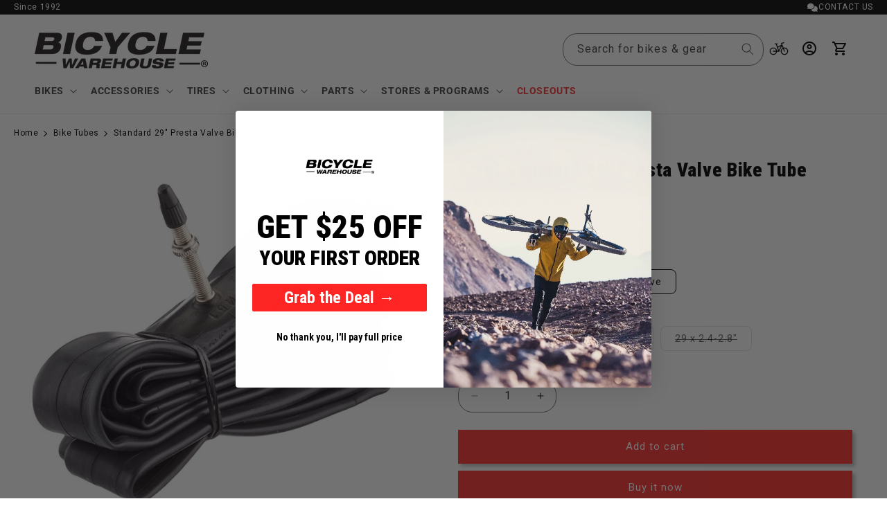

--- FILE ---
content_type: text/javascript; charset=utf-8
request_url: https://bicyclewarehouse.com/cart/update.js
body_size: -1846
content:
{"token":"hWN7ng2JExzQhciQX2AnSj5d?key=15aa131edc02db53021fa960b55d8767","note":null,"attributes":{"r_cart_token":"b27f69cf248ab63bcbaffc7abdfd39b9"},"original_total_price":0,"total_price":0,"total_discount":0,"total_weight":0.0,"item_count":0,"items":[],"requires_shipping":false,"currency":"USD","items_subtotal_price":0,"cart_level_discount_applications":[],"discount_codes":[],"items_changelog":{"added":[]}}

--- FILE ---
content_type: text/javascript; charset=utf-8
request_url: https://bicyclewarehouse.com/products/giant-29-presta-valve-tube.js
body_size: -1928
content:
{"id":1701714198630,"title":"Standard 29\" Presta Valve Bike Tube","handle":"giant-29-presta-valve-tube","description":"\u003ch2\u003e\u003cspan\u003eGiant Standard Presta Valve Tubes are expertly designed replacement tubes specifically crafted for 29\" mountain bikes. \u003c\/span\u003e\u003c\/h2\u003e\n\u003cp\u003e\u003cspan\u003eWith a precise fit for 29 in mountain bike tires, these high-quality inner tubes ensure optimal performance and durability. Made from standard weight rubber, these tubes strike a perfect balance between strength and flexibility, allowing you to confidently tackle rough terrains while maintaining a smooth ride.\u003c\/span\u003e\u003c\/p\u003e\n\u003cp\u003eThe 0.9mm thickness of the tube provides an extra layer of protection against punctures, ensuring you can keep rolling without interruptions. The convenient 48mm threaded Presta valve allows for easy inflation and provides a secure seal, minimizing air leakage. Whether you're a professional rider or an avid mountain biking enthusiast, Giant Standard Presta Valve Tubes are the ideal choice to enhance your biking experience and keep you going mile after mile. \u003c\/p\u003e\n\u003ch3 data-mce-fragment=\"1\"\u003e\u003cspan\u003eFeatures\u003c\/span\u003e\u003c\/h3\u003e\n\u003cul\u003e\n\u003cli\u003e0.9mm thick\u003c\/li\u003e\n\u003cli\u003e\u003cspan\u003e48mm Valve\u003c\/span\u003e\u003c\/li\u003e\n\u003c\/ul\u003e","published_at":"2024-09-07T17:08:39-07:00","created_at":"2019-04-04T16:22:18-07:00","vendor":"Giant","type":"Tubes","tags":["BW Inventory","gear","GIANT-","giant-vendor-item"],"price":999,"price_min":999,"price_max":999,"available":true,"price_varies":false,"compare_at_price":999,"compare_at_price_min":999,"compare_at_price_max":999,"compare_at_price_varies":false,"variants":[{"id":16295315210342,"title":"48mm \/ 29 x 1.9-2.3\"","option1":"48mm","option2":"29 x 1.9-2.3\"","option3":null,"sku":"87526","requires_shipping":true,"taxable":true,"featured_image":{"id":28336455254118,"product_id":1701714198630,"position":2,"created_at":"2021-08-07T18:04:15-07:00","updated_at":"2021-08-07T18:04:16-07:00","alt":"Giant 29\" Presta Valve Tube","width":1500,"height":1500,"src":"https:\/\/cdn.shopify.com\/s\/files\/1\/0286\/1214\/products\/giant-29-presta-valve-tube-15885874495590.jpg?v=1628384656","variant_ids":[16295315210342,42222411186278,42222413119590]},"available":true,"name":"Standard 29\" Presta Valve Bike Tube - 48mm \/ 29 x 1.9-2.3\"","public_title":"48mm \/ 29 x 1.9-2.3\"","options":["48mm","29 x 1.9-2.3\""],"price":999,"weight":45,"compare_at_price":999,"inventory_quantity":69,"inventory_management":"shopify","inventory_policy":"deny","barcode":"4718905969518","featured_media":{"alt":"Giant 29\" Presta Valve Tube","id":20585281192038,"position":2,"preview_image":{"aspect_ratio":1.0,"height":1500,"width":1500,"src":"https:\/\/cdn.shopify.com\/s\/files\/1\/0286\/1214\/products\/giant-29-presta-valve-tube-15885874495590.jpg?v=1628384656"}},"quantity_rule":{"min":1,"max":null,"increment":1},"quantity_price_breaks":[],"requires_selling_plan":false,"selling_plan_allocations":[]},{"id":42222411186278,"title":"48mm Removable Valve \/ 29 x 1.75-2.0\"","option1":"48mm Removable Valve","option2":"29 x 1.75-2.0\"","option3":null,"sku":"330000149","requires_shipping":true,"taxable":true,"featured_image":{"id":28336455254118,"product_id":1701714198630,"position":2,"created_at":"2021-08-07T18:04:15-07:00","updated_at":"2021-08-07T18:04:16-07:00","alt":"Giant 29\" Presta Valve Tube","width":1500,"height":1500,"src":"https:\/\/cdn.shopify.com\/s\/files\/1\/0286\/1214\/products\/giant-29-presta-valve-tube-15885874495590.jpg?v=1628384656","variant_ids":[16295315210342,42222411186278,42222413119590]},"available":true,"name":"Standard 29\" Presta Valve Bike Tube - 48mm Removable Valve \/ 29 x 1.75-2.0\"","public_title":"48mm Removable Valve \/ 29 x 1.75-2.0\"","options":["48mm Removable Valve","29 x 1.75-2.0\""],"price":999,"weight":45,"compare_at_price":999,"inventory_quantity":25,"inventory_management":"shopify","inventory_policy":"deny","barcode":"4713250013664","featured_media":{"alt":"Giant 29\" Presta Valve Tube","id":20585281192038,"position":2,"preview_image":{"aspect_ratio":1.0,"height":1500,"width":1500,"src":"https:\/\/cdn.shopify.com\/s\/files\/1\/0286\/1214\/products\/giant-29-presta-valve-tube-15885874495590.jpg?v=1628384656"}},"quantity_rule":{"min":1,"max":null,"increment":1},"quantity_price_breaks":[],"requires_selling_plan":false,"selling_plan_allocations":[]},{"id":42222413119590,"title":"48mm Removable Valve \/ 29 x 2.4-2.8\"","option1":"48mm Removable Valve","option2":"29 x 2.4-2.8\"","option3":null,"sku":"330000150","requires_shipping":true,"taxable":true,"featured_image":{"id":28336455254118,"product_id":1701714198630,"position":2,"created_at":"2021-08-07T18:04:15-07:00","updated_at":"2021-08-07T18:04:16-07:00","alt":"Giant 29\" Presta Valve Tube","width":1500,"height":1500,"src":"https:\/\/cdn.shopify.com\/s\/files\/1\/0286\/1214\/products\/giant-29-presta-valve-tube-15885874495590.jpg?v=1628384656","variant_ids":[16295315210342,42222411186278,42222413119590]},"available":false,"name":"Standard 29\" Presta Valve Bike Tube - 48mm Removable Valve \/ 29 x 2.4-2.8\"","public_title":"48mm Removable Valve \/ 29 x 2.4-2.8\"","options":["48mm Removable Valve","29 x 2.4-2.8\""],"price":999,"weight":45,"compare_at_price":999,"inventory_quantity":0,"inventory_management":"shopify","inventory_policy":"deny","barcode":"4713250013671","featured_media":{"alt":"Giant 29\" Presta Valve Tube","id":20585281192038,"position":2,"preview_image":{"aspect_ratio":1.0,"height":1500,"width":1500,"src":"https:\/\/cdn.shopify.com\/s\/files\/1\/0286\/1214\/products\/giant-29-presta-valve-tube-15885874495590.jpg?v=1628384656"}},"quantity_rule":{"min":1,"max":null,"increment":1},"quantity_price_breaks":[],"requires_selling_plan":false,"selling_plan_allocations":[]}],"images":["\/\/cdn.shopify.com\/s\/files\/1\/0286\/1214\/files\/IMG_0211_1800x1800_6109c116-9ef8-4376-96ca-898beb459072.jpg?v=1730321338","\/\/cdn.shopify.com\/s\/files\/1\/0286\/1214\/products\/giant-29-presta-valve-tube-15885874495590.jpg?v=1628384656"],"featured_image":"\/\/cdn.shopify.com\/s\/files\/1\/0286\/1214\/files\/IMG_0211_1800x1800_6109c116-9ef8-4376-96ca-898beb459072.jpg?v=1730321338","options":[{"name":"Valve","position":1,"values":["48mm","48mm Removable Valve"]},{"name":"Size","position":2,"values":["29 x 1.9-2.3\"","29 x 1.75-2.0\"","29 x 2.4-2.8\""]}],"url":"\/products\/giant-29-presta-valve-tube","media":[{"alt":"Giant mountain bike tube","id":23922153455718,"position":1,"preview_image":{"aspect_ratio":1.0,"height":1464,"width":1464,"src":"https:\/\/cdn.shopify.com\/s\/files\/1\/0286\/1214\/files\/IMG_0211_1800x1800_6109c116-9ef8-4376-96ca-898beb459072.jpg?v=1730321338"},"aspect_ratio":1.0,"height":1464,"media_type":"image","src":"https:\/\/cdn.shopify.com\/s\/files\/1\/0286\/1214\/files\/IMG_0211_1800x1800_6109c116-9ef8-4376-96ca-898beb459072.jpg?v=1730321338","width":1464},{"alt":"Giant 29\" Presta Valve Tube","id":20585281192038,"position":2,"preview_image":{"aspect_ratio":1.0,"height":1500,"width":1500,"src":"https:\/\/cdn.shopify.com\/s\/files\/1\/0286\/1214\/products\/giant-29-presta-valve-tube-15885874495590.jpg?v=1628384656"},"aspect_ratio":1.0,"height":1500,"media_type":"image","src":"https:\/\/cdn.shopify.com\/s\/files\/1\/0286\/1214\/products\/giant-29-presta-valve-tube-15885874495590.jpg?v=1628384656","width":1500}],"requires_selling_plan":false,"selling_plan_groups":[]}

--- FILE ---
content_type: text/javascript; charset=utf-8
request_url: https://bicyclewarehouse.com/web-pixels/strict/app/web-pixel-9470054@f4d15c41f2fbf82f35290bb40cb4199e.js
body_size: -2183
content:
(()=>{var qt=Object.create;var tt=Object.defineProperty;var It=Object.getOwnPropertyDescriptor;var Pt=Object.getOwnPropertyNames;var Vt=Object.getPrototypeOf,Tt=Object.prototype.hasOwnProperty;var I=(u,r)=>()=>(u&&(r=u(u=0)),r);var At=(u,r)=>()=>(r||u((r={exports:{}}).exports,r),r.exports);var Lt=(u,r,l,d)=>{if(r&&typeof r=="object"||typeof r=="function")for(let g of Pt(r))!Tt.call(u,g)&&g!==l&&tt(u,g,{get:()=>r[g],enumerable:!(d=It(r,g))||d.enumerable});return u};var Qt=(u,r,l)=>(l=u!=null?qt(Vt(u)):{},Lt(r||!u||!u.__esModule?tt(l,"default",{value:u,enumerable:!0}):l,u));var h=(u,r,l)=>new Promise((d,g)=>{var it=k=>{try{S(l.next(k))}catch(E){g(E)}},x=k=>{try{S(l.throw(k))}catch(E){g(E)}},S=k=>k.done?d(k.value):Promise.resolve(k.value).then(it,x);S((l=l.apply(u,r)).next())});var at,ct=I(()=>{at="WebPixel::Render"});var T,et=I(()=>{ct();T=u=>shopify.extend(at,u)});var ot=I(()=>{et()});var nt=I(()=>{ot()});var rt=At(A=>{"use strict";nt();T(it=>h(null,[it],function*({configuration:u,analytics:r,browser:l,settings:d,init:g}){let x=d.gaFourPageView,S=d.gaFourSearch,k=d.gaFourProductView,E=d.gaFourAddToCart,ut=d.gaFourBeginCheckout,dt=d.gaFourPurchase,mt=d.gaFourAPISecret,L=d.gaFourMeasID,Y=d.logEvents,_t=d.checkoutSteps,m=d.gaSwitch,_=d.fbSwitch,st=d.fbAccessToken,pt=d.fbPixelID,Q=d.fbTestEvent;if(m=="YES"||_=="YES"){let i=function(t,c,e){Y=="YES"&&console.log(c),e&&(t[0].name=e),M&&(t[0].params.session_id=M),t[0].params.integration_method="app-pixel";let a="https://www.google-analytics.com/mp/collect",o="api_secret="+mt,D="measurement_id="+L,b=JSON.stringify({client_id:f,non_personalized_ads:!1,events:t}),V=`${a}?${o}&${D}`;l.sendBeacon(V,b)},w=function(t){let c=[];for(let e of t)c.push({item_id:e.variant.product.id,item_name:e.title,variant_id:e.variant.id,variant_name:e.variant.title,sku:e.variant.sku,price:e.variant.price.amount,quantity:e.quantity});return c},q=function(t){let c={};for(let e of t)c.ids.push(e.variant.product.id),c.contents.push({id:e.variant.product.id,quantity:e.quantity,item_price:e.variant.price.amount});return c},P=function(t,c){r.subscribe("page_viewed",e=>h(null,null,function*(){y.getPageViewData(e,t,c)}))},O=function(){r.subscribe("product_viewed",t=>h(null,null,function*(){y.getViewItemData(t)}))},B=function(){r.subscribe("product_added_to_cart",t=>h(null,null,function*(){y.getAddToCartData(t)}))},G=function(){r.subscribe("search_submitted",t=>h(null,null,function*(){y.getSearchSubmitData(t)}))},N=function(){r.subscribe("checkout_address_info_submitted",t=>h(null,null,function*(){y.getContactInfoData(t)}))},U=function(){r.subscribe("checkout_shipping_info_submitted",t=>h(null,null,function*(){y.getShippingInfoData(t)}))},j=function(){r.subscribe("payment_info_submitted",t=>h(null,null,function*(){y.getPaymentInfoData(t)}))},z=function(){r.subscribe("checkout_started",t=>h(null,null,function*(){y.getCheckoutData(t)}))},W=function(){r.subscribe("checkout_completed",t=>h(null,null,function*(){y.getCheckoutCompleteData(t)}))},H=function(){r.subscribe("custom_view_item_list",t=>{y.getCollectionProductsData(t)})},J=function(){r.subscribe("colProductClick",t=>{y.getColClickedProdData(t)})},X=function(){r.subscribe("col_add_to_cart",t=>h(null,null,function*(){y.getColAddToCartData(t)}))},K=function(){r.subscribe("remove_from_cart",t=>{y.getRemoveFromCartData(t)})},Z=function(){r.subscribe("custom_view_cart",t=>{y.getCartViewData(t)})},v=function(){r.subscribe("searchProductClick",t=>{y.getSearchClickedProdData(t)})};var Mt=i,Ft=w,Rt=q,$t=P,Ot=O,Bt=B,Gt=G,Nt=N,Ut=U,jt=j,zt=z,Wt=W,Ht=H,Jt=J,Xt=X,Kt=K,Zt=Z,vt=v;Y=="YES"&&console.log("Analyzify Pixel Extension Loaded")&&console.log(d);let $;r.subscribe("page_viewed",t=>h(null,null,function*(){$=t.context.document.location.hostname}));let f=yield l.cookie.get("_ga");var lt=L.split("-")[1],M=(yield l.cookie.get("_ga_"+lt)).split(".")[2];if(f==null||f==""||f==null||f=="undefined"||!f.includes(".")){f=Math.floor(Math.random()*999999999999999);let t=new Date(new Date().getTime()+1e3*60*60*24*365).toGMTString(),c=`_ga=${f}; expires=${t}; domain=.${$}; path=/`;l.cookie.set(c)}else f=f.replace(/GA[0-9]\.[0-9]\./g,"");Y=="YES"&&console.log("client_id: "+f);let Yt=g.context;if(_=="YES"){var Dt="https://ipapi.co/json",yt=fetch(Dt,{method:"GET"}).then(c=>c.json()).then(c=>c),C=yield yt;function t(c){return h(this,null,function*(){var e={method:"GET",redirect:"follow"},a=fetch("https://api.hashify.net/hash/SHA256/hex?value="+c,e).then(D=>D.json()).then(D=>D),o=yield a;return o.Digest})}var ht=C.city.replace(" ","").toLowerCase(),ft=C.region_code.toLowerCase(),gt=C.country_code.toLowerCase(),kt=C.postal.replace(" ","").toLowerCase(),bt=C.ip,wt=Yt.navigator.userAgent,St=yield t(ht),Et=yield t(ft),Ct=yield t(kt),xt=yield t(gt),n={ct:St,st:Et,zp:Ct,country:xt,client_ip_address:bt,client_user_agent:wt},F=yield l.cookie.get("_fbp"),R=yield l.cookie.get("_fbc");F&&(n.fbp=F),R&&(n.fbc=R)}function s(t,c){return h(this,null,function*(){Y=="YES"&&console.log(c);let e=`https://graph.facebook.com/v15.0/${pt}/events`,a=`access_token=${st}`,o={data:t};/^TEST/.test(Q)&&(o.test_event_code=Q);let D={method:"POST",headers:{"Content-Type":"application/json"},body:JSON.stringify(o)},p=yield fetch(`${e}?${a}`,D)})}let y={getPageViewData(t,c=!0,e=!0){let a=t.context,o=a.document.location.pathname;var D,p;if(o=="/"?p="Homepage":o.includes("/products")?p="Product":o.includes("/collections")?p="Collection":o.includes("/page")?p="Page":o.includes("/cart")?p="Cart":o.includes("/search")?p="Search":o.includes("/login")?p="Login":o.includes("/register")?p="Register":p="Unknown",a.window.innerWidth<768?D="Mobile "+a.window.innerWidth:D="Desktop "+a.window.innerWidth,m=="YES"){var b=[{name:"page_view",params:{page_type:p,page_location:a.document.location.href,previous_page:a.document.referrer,page_title:a.document.title,language:a.language,screen:D}}];c&&i(b,t),e&&o.includes("checkouts")&&!o.includes("thank_you")&&(b[0].params.page_type="checkout",i(b,t),o.includes("information")?i(b,t,"view_contact_information"):o.includes("shipping")?i(b,t,"view_shipping_method"):o.includes("payment")&&i(b,t,"view_payment_method"))}if(_=="YES"){n.external_id=t.clientId;var V=[{event_name:"PageView",action_source:"website",event_source_url:a.document.location.href,event_time:Math.floor(Date.now()/1e3),event_id:t.id,custom_data:{},user_data:n}];s(V,t)}},getViewItemData(t){if(m=="YES"){var c=[{name:"view_item",params:{value:t.data.productVariant.price.amount,items:[{item_id:t.data.productVariant.product.id,item_name:t.data.productVariant.product.title,item_brand:t.data.productVariant.product.vendor,item_sku:t.data.productVariant.sku,price:t.data.productVariant.price.amount,item_variant_id:t.data.productVariant.id,item_variant:t.data.productVariant.title}],currency:t.data.productVariant.price.currencyCode}}];i(c,t)}if(_=="YES"){n.external_id=t.clientId;var e=[{event_name:"ViewContent",action_source:"website",event_source_url:t.context.document.location.href,event_time:Math.floor(Date.now()/1e3),event_id:t.id,custom_data:{content_name:t.data.productVariant.product.title,content_type:"product",contents:[{id:t.data.productVariant.product.id,quantity:1,item_price:t.data.productVariant.price.amount}],currency:t.data.productVariant.price.currencyCode,value:t.data.productVariant.price.amount},user_data:n}];s(e,t)}},getAddToCartData(t){if(m=="YES"){var c=[{name:"add_to_cart",params:{value:t.data.cartLine.merchandise.price.amount,items:[{item_name:t.data.cartLine.merchandise.product.title,item_id:t.data.cartLine.merchandise.product.id,price:t.data.cartLine.merchandise.price.amount,currency:t.data.cartLine.merchandise.price.currencyCode,item_brand:t.data.cartLine.merchandise.product.vendor,quantity:t.data.cartLine.quantity,item_variant_id:t.data.cartLine.merchandise.id,item_variant:t.data.cartLine.merchandise.title||"Default Title",item_sku:t.data.cartLine.merchandise.sku}],currency:t.data.cartLine.merchandise.price.currencyCode}}];i(c,t)}if(_=="YES"){n.external_id=t.clientId;var e=[{event_name:"AddtoCart",action_source:"website",event_source_url:t.context.document.location.href,event_time:Math.floor(Date.now()/1e3),event_id:t.id,custom_data:{content_name:t.data.cartLine.merchandise.product.title,content_type:"product",contents:[{id:t.data.cartLine.merchandise.product.id,quantity:t.data.cartLine.quantity,item_price:t.data.cartLine.merchandise.price.amount}],currency:t.data.cartLine.merchandise.price.currencyCode,value:t.data.cartLine.merchandise.price.amount},user_data:n}];s(e,t)}},getSearchSubmitData(t){if(m=="YES"){var c=[{name:"search_submitted",params:{search_term:t.data.searchResult.query}}];i(c,t)}if(_=="YES"){n.external_id=t.clientId;var e=[{event_name:"Search",action_source:"website",event_source_url:t.context.document.location.href,event_time:Math.floor(Date.now()/1e3),event_id:t.id,custom_data:{search_string:t.data.searchResult.query,content_type:"product",currency:t.data.searchResult.query,value:0},user_data:n}];s(e,t)}},getColAddToCartData(t){if(m=="YES"){var c=[{name:"add_to_cart",params:{value:t.customData.product_price,items:[{item_name:t.customData.product_name,item_id:t.customData.product_id,price:t.customData.product_price,currency:t.customData.currency,item_brand:t.customData.product_brand,quantity:t.customData.quantity,item_variant_id:t.customData.variant_id,item_variant:t.customData.variant_title,item_sku:t.customData.product_sku}],currency:t.customData.currency}}];i(c,t)}if(_=="YES"){n.external_id=t.clientId;var e=[{event_name:"AddtoCart",action_source:"website",event_source_url:t.context.document.location.href,event_time:Math.floor(Date.now()/1e3),event_id:t.id,custom_data:{content_name:t.customData.product_name,content_type:"product",contents:[{id:t.customData.product_id,quantity:t.customData.quantity,item_price:t.customData.product_price}],currency:t.customData.currency,value:t.customData.product_price},user_data:n}];s(e,t)}},getContactInfoData(t){if(m=="YES"){var c=[{name:"add_contact_info",params:{currency:t.data.checkout.currencyCode,value:t.data.checkout.totalPrice.amount,items:w(t.data.checkout.lineItems)}}];i(c,t)}},getShippingInfoData(t){if(m=="YES"){var c=[{name:"add_shipping_info",params:{currency:t.data.checkout.currencyCode,value:t.data.checkout.totalPrice.amount,items:w(t.data.checkout.lineItems)}}];i(c,t)}},getPaymentInfoData(t){if(m=="YES"){var c=[{name:"add_payment_info",params:{currency:t.data.checkout.currencyCode,value:t.data.checkout.totalPrice.amount,items:w(t.data.checkout.lineItems)}}];i(c,t)}if(_=="YES"){n.external_id=t.clientId;var e=q(t.data.checkout.lineItems),a=[{event_name:"AddPaymentInfo",action_source:"website",event_source_url:t.context.document.location.href,event_time:Math.floor(Date.now()/1e3),event_id:t.id,custom_data:{content_type:"product_group",content_ids:e.ids,contents:[e.contents],currency:t.data.checkout.currencyCode,value:t.data.checkout.totalPrice.amount},user_data:n}];s(a,t)}},getCheckoutData(t){if(m=="YES"){var c=[{name:"begin_checkout",params:{currency:t.data.checkout.currencyCode,value:t.data.checkout.totalPrice.amount,items:w(t.data.checkout.lineItems)}}];i(c,t)}if(_=="YES"){n.external_id=t.clientId;var e=q(t.data.checkout.lineItems),a=[{event_name:"InitiateCheckout",action_source:"website",event_source_url:t.context.document.location.href,event_time:Math.floor(Date.now()/1e3),event_id:t.id,custom_data:{content_type:"product_group",content_ids:e.ids,contents:[e.contents],currency:t.data.checkout.currencyCode,value:t.data.checkout.totalPrice.amount},user_data:n}];s(a,t)}},getCheckoutCompleteData(t){if(m=="YES"){var c=[{name:"purchase",params:{transaction_id:t.data.checkout.order.id,currency:t.data.checkout.currencyCode,value:t.data.checkout.totalPrice.amount,tax:t.data.checkout.totalTax.amount,items:w(t.data.checkout.lineItems)}}];console.log(t.data.checkout),i(c,t)}if(_=="YES"){n.external_id=t.clientId;var e=q(t.data.checkout.lineItems),a=[{event_name:"Purchase",action_source:"website",event_source_url:t.context.document.location.href,event_time:Math.floor(Date.now()/1e3),event_id:t.id,custom_data:{content_type:"product_group",content_ids:e.ids,contents:[e.contents],currency:t.data.checkout.currencyCode,value:t.data.checkout.totalPrice.amount},user_data:n}];s(a,t)}},getRemoveFromCartData(t){if(m=="YES"){var c=[{name:"remove_from_cart",params:{value:t.customData.product_price,items:[{item_id:t.customData.product_id,item_name:t.customData.product_name,item_variant_id:t.customData.variant_id,item_variant:t.customData.variant_title,price:t.customData.product_price,item_brand:t.customData.product_brand,quantity:t.customData.quantity}],currency:t.customData.currency}}];i(c,t)}if(_=="YES"){n.external_id=t.clientId;var e=[{event_name:"RemoveFromCart",action_source:"website",event_source_url:t.context.document.location.href,event_time:Math.floor(Date.now()/1e3),event_id:t.id,custom_data:{content_name:t.customData.product_name,content_type:"product",contents:[{id:t.customData.product_id,quantity:t.customData.quantity,item_price:t.customData.product_price}],currency:t.customData.currency,value:t.customData.product_price},user_data:n}];s(e,t)}},clickedCheckoutData(t){for(var c=[],e=[],a=0;a<t.customData.product_name.length;a++){var o=t.customData;c.push({item_id:o.product_id[a],item_name:o.product_name[a],item_brand:o.product_brand[a],item_type:o.product_type[a],item_sku:o.product_sku[a],item_variant_id:o.variant_id[a],item_variant:o.variant_title[a],price:o.product_price[a],quantity:o.quantity[a]}),e.push({item_id:o.product_id[a],price:o.product_price[a],quantity:o.quantity[a]})}if(m=="YES"){var D=[{name:"begin_checkout",params:{items:c,page_type:"cart",currency:t.customData.currency,value:t.customData.totalValue,totalQuantity:t.customData.totalQuantity}}];i(D,t)}if(_=="YES"){n.external_id=t.clientId;var p=[{event_name:"InitiateCheckout",action_source:"website",event_source_url:t.context.document.location.href,event_time:Math.floor(Date.now()/1e3),event_id:t.id,custom_data:{content_type:"product_group",contents:e,currency:t.customData.currency,value:t.customData.totalValue,totalQuantity:t.customData.totalQuantity},user_data:n}];s(p,t)}},getCartViewData(t){for(var c=[],e=[],a=0;a<t.customData.product_name.length;a++){var o=t.customData;c.push({item_id:o.product_id[a],item_name:o.product_name[a],item_brand:o.product_brand[a],item_type:o.product_type[a],item_sku:o.product_sku[a],item_variant_id:o.variant_id[a],item_variant:o.variant_title[a]||"Default Title",price:o.product_price[a],quantity:o.quantity[a]}),e.push({item_id:o.product_id[a],price:o.product_price[a],quantity:o.quantity[a]})}if(m=="YES"){var D=[{name:"view_cart",params:{items:c,page_type:"cart",currency:t.customData.currency,value:t.customData.totalValue,totalQuantity:t.customData.totalQuantity}}];i(D,t)}if(_=="YES"){n.external_id=t.clientId;var p=[{event_name:"ViewContent",action_source:"website",event_source_url:t.context.document.location.href,event_time:Math.floor(Date.now()/1e3),event_id:t.id,custom_data:{content_type:"product_group",contents:e,currency:t.customData.currency,value:t.customData.totalValue,totalQuantity:t.customData.totalQuantity},user_data:n}];s(p,t)}},getCollectionProductsData(t){for(var c=[],e=[],a=0;a<t.customData.product_name.length;a++){var o=t.customData;c.push({category_name:t.customData.category_name,category_id:t.customData.category_id,item_brand:o.product_brand[a],item_type:o.product_type[a],item_sku:o.product_sku[a],item_name:o.product_name[a],item_id:o.product_id[a],price:o.product_price[a],item_position:o.product_position[a],item_variant_id:o.variant_id[a],item_variant:o.variant_title[a]}),e.push({item_id:o.product_id[a],price:o.product_price[a]})}if(m=="YES"){var D=[{name:"view_item_list",params:{items:c,page_type:"collection",currency:t.customData.currency}}];i(D,t)}if(_=="YES"){n.external_id=t.clientId;var p=[{event_name:"ViewContent",action_source:"website",event_source_url:t.context.document.location.href,event_time:Math.floor(Date.now()/1e3),event_id:t.id,custom_data:{content_type:"product_group",contents:e,currency:t.customData.currency},user_data:n}];s(p,t)}},getColClickedProdData(t){if(m=="YES"){var c=[{name:"select_item",params:{items:[{item_id:t.customData.product_id,item_name:t.customData.product_name,item_type:t.customData.product_type,item_sku:t.customData.product_sku,item_brand:t.customData.product_brand,price:t.customData.product_price,category_id:t.customData.category_id,category_name:t.customData.category_name,item_position:t.customData.product_position,item_variant_id:t.customData.variant_id,item_variant:t.customData.variant_title}],currency:t.customData.currency}}];i(c,t)}if(_=="YES"){n.external_id=t.clientId;var e=[{event_name:"ProductClick",action_source:"website",event_source_url:t.context.document.location.href,event_time:Math.floor(Date.now()/1e3),event_id:t.id,custom_data:{content_name:t.customData.product_name,content_type:"product",contents:[{id:t.customData.product_id,item_price:t.customData.product_price,quantity:1}],currency:t.customData.currency,value:t.customData.product_price},user_data:n}];s(e,t)}},getSearchClickedProdData(t){if(m=="YES"){var c=[{name:"select_item",params:{items:[{item_id:t.customData.product_id,item_name:t.customData.product_name,item_type:t.customData.product_type,item_sku:t.customData.product_sku,price:t.customData.product_price,item_brand:t.customData.product_brand,item_position:t.customData.product_position,item_variant_id:t.customData.variant_id,item_variant:t.customData.variant_title}],currency:t.customData.currency}}];i(c,t)}if(_=="YES"){n.external_id=t.clientId;var e=[{event_name:"ProductClick",action_source:"website",event_source_url:t.context.document.location.href,event_time:Math.floor(Date.now()/1e3),event_id:t.id,custom_data:{content_name:t.customData.product_name,content_type:"product",contents:[{id:t.customData.product_id,item_price:t.customData.product_price,quantity:1}],currency:t.customData.currency,value:t.customData.product_price},user_data:n}];s(e,t)}},getCheckoutInfoData(t){if(m=="YES"){var c=[{name:"begin_checkout",params:{items:[{item_name:t.customData.product_name,item_brand:t.customData.product_brand,item_type:t.customData.product_type,item_sku:t.customData.product_sku,item_id:t.customData.product_id,item_variant_id:t.customData.variant_id,item_variant:t.customData.variant,price:t.customData.product_price,quantity:t.customData.quantity}],cart_id:t.customData.cart_id,value:t.customData.totalValue,totalQuantity:t.customData.totalQuantity,currency:t.customData.currency,page_type:"checkout"}}];i(c,t)}if(_=="YES"){n.external_id=t.clientId;var e=[{event_name:"InitiateCheckout",action_source:"website",event_source_url:t.context.document.location.href,event_time:Math.floor(Date.now()/1e3),event_id:t.id,custom_data:{content_name:t.customData.product_name,content_type:"product",contents:[{id:t.customData.product_id,item_price:t.customData.product_price,quantity:1}],currency:t.customData.currency,value:t.customData.product_price,totalQuantity:t.customData.totalQuantity,cart_id:t.customData.cart_id,page_type:"checkout"},user_data:n}];s(e,t)}},getCheckoutShippingData(t){if(m=="YES"){var c=[{name:"checkout_shipping",params:{items:[{item_name:t.customData.product_name,item_brand:t.customData.product_brand,item_type:t.customData.product_type,item_sku:t.customData.product_sku,item_id:t.customData.product_id,item_variant_id:t.customData.variant_id,item_variant:t.customData.variant,price:t.customData.product_price,quantity:t.customData.quantity}],cart_id:t.customData.cart_id,value:t.customData.totalValue,totalQuantity:t.customData.totalQuantity,currency:t.customData.currency,page_type:"checkout"}}];i(c,t)}if(_=="YES"){n.external_id=t.clientId;var e=[{event_name:"AddShippingInfo",action_source:"website",event_source_url:t.context.document.location.href,event_time:Math.floor(Date.now()/1e3),event_id:t.id,custom_data:{content_name:t.customData.product_name,content_type:"product",contents:[{id:t.customData.product_id,item_price:t.customData.product_price,quantity:t.customData.quantity}],currency:t.customData.currency,value:t.customData.product_price,totalQuantity:t.customData.totalQuantity,cart_id:t.customData.cart_id,page_type:"checkout"},user_data:n}];s(e,t)}},getCheckoutPaymentData(t){if(m=="YES"){var c=[{name:"add_payment_info",params:{items:[{item_name:t.customData.product_name,item_brand:t.customData.product_brand,item_type:t.customData.product_type,item_sku:t.customData.product_sku,item_id:t.customData.product_id,item_variant_id:t.customData.variant_id,item_variant:t.customData.variant,price:t.customData.product_price,quantity:t.customData.quantity}],cart_id:t.customData.cart_id,value:t.customData.totalValue,totalQuantity:t.customData.totalQuantity,currency:t.customData.currency,page_type:"checkout"}}];i(c,t)}if(_=="YES"){n.external_id=t.clientId;var e=[{event_name:"AddPaymentInfo",action_source:"website",event_source_url:t.context.document.location.href,event_time:Math.floor(Date.now()/1e3),event_id:t.id,custom_data:{content_name:t.customData.product_name,content_type:"product",contents:[{id:t.customData.product_id,item_price:t.customData.product_price,quantity:t.customData.quantity}],currency:t.customData.currency,value:t.customData.product_price,totalQuantity:t.customData.totalQuantity,cart_id:t.customData.cart_id,page_type:"checkout"},user_data:n}];s(e,t)}},getCheckoutReviewData(t){if(m=="YES"){var c=[{name:"checkout_complete",params:{items:[{item_name:t.customData.product_name,item_brand:t.customData.product_brand,item_type:t.customData.product_type,item_sku:t.customData.product_sku,item_id:t.customData.product_id,item_variant_id:t.customData.variant_id,item_variant:t.customData.variant,price:t.customData.product_price,quantity:t.customData.quantity}],cart_id:t.customData.cart_id,value:t.customData.totalValue,totalQuantity:t.customData.totalQuantity,currency:t.customData.currency,page_type:"checkout"}}];i(c,t)}if(_=="YES"){n.external_id=t.clientId;var e=[{event_name:"Purchase",action_source:"website",event_source_url:t.context.document.location.href,event_time:Math.floor(Date.now()/1e3),event_id:t.id,custom_data:{content_name:t.customData.product_name,content_type:"product",contents:[{id:t.customData.product_id,item_price:t.customData.product_price,quantity:t.customData.quantity}],currency:t.customData.currency,value:t.customData.product_price,totalQuantity:t.customData.totalQuantity,cart_id:t.customData.cart_id,page_type:"checkout"},user_data:n}];s(e,t)}}};x=="YES"&&P(!0,!1),k=="YES"&&O(),E=="YES"&&B(),S=="YES"&&G(),_t=="YES"&&(x!="YES"&&P(!1,!0),N(),U(),j()),ut=="YES"&&z(),dt=="YES"&&W(),H(),J(),X(),K(),v(),Z()}}))});var sa=Qt(rt());})();


--- FILE ---
content_type: text/javascript
request_url: https://bicyclewarehouse.com/cdn/shopifycloud/checkout-web/assets/c1/locale-en-legacy.8N7xD9G-.js
body_size: -1387
content:
System.register([],(function(e,t){"use strict";return{execute:function(){e("default",JSON.parse('{"account_management":{"account_creation_error":"There was an issue creating your Shop Pay account. %{check_out_as_guest_link} to complete your purchase.","account_more":"More actions for this Shop Pay account","authorize_incorrect_code":"The code you entered is incorrect","authorize_instructions":"Enter the code sent to your phone to securely complete your purchase.","authorize_limit_exceeded":"You entered the wrong code too many times.","authorize_limit_exceeded_title":"Too many attempts","back":"Back","checkout_as_guest_link":"check out as guest","email_changed":"Your order confirmation will be sent to your {{shopName}} account email {{email}}","phone_changed":"Your order confirmation will be sent to your {{shopName}} account phone number {{phone}}","sign_in_shop":"Sign in to Shop Pay","switch_account":"Switch account","title_authorize":"Confirm it’s you","verification_toggle":"Activate Shop Pay SMS input to checkout with Shop Pay"},"active_inspector":{"extension":{"move_down":"Move extension to the next position","move_down_tooltip":"Move to next position","move_up":"Move extension to the previous position","move_up_tooltip":"Move to previous position","remove":"Remove extension","remove_tooltip":"Remove","select":"Select the extension named {{extensionName}}","unselect":"Unselect the extension named {{extensionName}}"}},"address_management":{"address_delete":"Delete address","address_form":{"add":"Add address","add_address":"Use a different address","cancel":"Cancel","edit":"Edit address","max_address":"{{max_addresses}}-address limit reached. Remove an address to add a new one.","save":"Save address","update":"Save changes"},"billing_address_update":"Update address","confirm_address_deletion":"Are you sure you want to delete the address {{address}}?","draft_order_delivery_address_reminder":"You can\'t change your shipping address because this order has pre-arranged shipping information","invalid_billing_address_banner":"Update this address before completing your purchase.","invalid_billing_address_selected":"The selected address is invalid. Edit or select a different address.","invalid_billing_address_selected_with_update_link":"Selected billing address is not valid. %{update_address_link} or select a different address","must_use_address_banner":"Your order can only be shipped to this address.","must_use_merchant_address_banner":"Your order can only be shipped to %{name}’s address.","payment_company_required_error":"{{shopName}} requires a company name for the billing address.","save_this_address":"Save this address","saved_address_option_link":"Use a saved address","saved_addresses":"Saved addresses","set_as_default":"Set as default","update_address":"Update address","update_address_banner":"Update this address to view your delivery options.","update_billing_address":"Update billing information"},"alternative_payment_currency":{"input_provided_but_not_applicable_error":"An alternative payment currency amount was provided but is not applicable.","unacceptable_input_error":"The amount to be paid has been updated.","unexpected_processing_error":"An unexpected processing error occurred. Please use another payment method."},"alternative_payment_method_banner":{"express_checkout":"Express checkout","hide_more_options":"Hide more options","or":"OR","or_check_out_another_way":"Or check out another way","or_pay_another_way":"Or pay another way","or_pay_with_credit_card":"Or pay with credit card","show_more_options":"Show more options"},"amazon_pay":{"error_page":{"payment_decline":{"link":"use a different payment method.","message":"There was an issue processing your payment. Try again or "}},"prime_returnability":"Free returns with Prime"},"app_promotions":{"download_shop":"Download Shop","download_to_track_with_shop_logo":"Download to track with %{shop}","get_notified_with_shop":"Get notified with Shop","order_updates_track_order_logo":"Track order with %{shop}"},"artifact_errors":{"artifact_dissatisfaction_without_violation":"There was a problem processing your order. Try again in a few minutes."},"available_redeemables":{"redeemable_disabled":"This gift card is no longer available","redeemable_expired":"This gift card has expired","redeemable_insufficient_funds":"This gift card has no funds left","redeemable_invalid":"Enter a valid gift card","unexpected_processing_error":"An unexpected processing error occurred. Please use another payment method."},"b2b_errors":{"log_out_link_text":"Sign out","lost_b2b_purchasing_permissions":"You no longer have permission to place B2B orders. %{logout_url} to place a personal order instead.","lost_permissions_subtitle":"You no longer have permission to place B2B orders. Sign out to place a personal order.","lost_permissions_title":"No location permissions"},"bad_request":{"message":"The server could not process your request.","return_to_previous":"Return to the previous page","title":"Something went wrong."},"billing":{"add_address":"Use a different address","address_confirm":"Are you sure you want to delete this address from your account?","address_delete":"Delete address","address_edit":"Edit address","address_form":{"add_address":"Add address","cancel":"Cancel","save":"Save"},"address_more":"More actions for this address","billing_address_rollup_accessibility_label":"Bill to options","billing_address_title":"Bill to","delete":"Delete","edit":"Edit","same_as_shipping":"Same as shipping address"},"brand":{"amazon":"Amazon","amazon_pay":"Amazon Pay","apple_pay":"Apple Pay","buy_with_prime":"Buy with Prime","google":"Google","google_pay":"Google Pay","meta_pay":"Meta Pay","paypal":"PayPal","shop_pay":"Shop Pay","venmo":"Venmo"},"captcha":{"errors":{"not_solved":"Complete the CAPTCHA to continue"},"title":"Complete the CAPTCHA to continue"},"cart_checkout_validation":{"runtime_error":"There was an issue processing your request, please contact the store owner."},"change_cart_localization":{"verify_shipping_address":"Your country/region has been updated. Enter your shipping address to continue checkout."},"change_country":{"cart_and_currency_updated_based_on_country":"Your cart and currency has been updated based on your shipping country.","cart_updated_based_on_country":"Your cart has been updated based on your shipping country.","currency_updated_for_country":"Currency updated for %{country}"},"change_currency":{"card_provider_fx_charges_warning":"Your card provider may charge fees on %{currency_code} transactions.","change_currency_link":"Change to %{currency_name}","conversion_rate":"1 %{from_currency_code} = %{rate} %{to_currency_code}","credit_card_will_be_charged_html":"Your credit card will be charged %{amount}","currency_button_label":"%{currency} (%{currency_symbol})","currency_not_supported_by_shop":"The currency you selected is no longer available. All prices are now in %{currency_code}.","payment_total_label":"Payment total"},"checkout_disabled":{"message":"Contact the store directly for help.","return_to_store":"Return to store","title":"This store isn’t set up to receive orders yet."},"checkout_sdk":{"address_form":{"add":"Add address","add_address":"Use a different address","save_billing_address":"Save billing address"},"checkout":{"bill_to":"Bill to","billing_same_as_shipping":"Same address as shipping","payment":{"generic_offsite_gateway_redirect_hint":"After continuing, you will be redirected to %{gateway_label} to complete your purchase securely."}},"credit_card_form":{"add_new_card":"Add card","cancel":"Cancel","generic_card_error":"There was an error adding this card","go_back":"Go back","save":"Save"},"edit_billing_address":"Edit billing address","use_another_payment_method":"Use another payment method"},"checkout_sheet":{"add_discount_code":"Discount code","billing_address_must_match_error":"Billing address must match shipping address. %{change_payment_method_link}","brand_not_available":"This store doesn\'t accept {{brand}}. %{change_card_link}","change_address":"Change address","change_card":"Change card","change_payment_method":"Change payment method","check_out_as_guest":"check out as a guest","check_payment_details":"Check payment details","continue_shopping":"Continue shopping","credit_card_expired_error":"Selected payment method has expired. %{change_payment_method_link}","discount_applied_stacking":{"one":"%{count} discount","other":"%{count} discounts"},"edit_details":"Edit details","general_error_message":"Something went wrong with Shop Pay. Please try again.","general_payment_error":"There was an issue with your payment. %{change_card_link} and try again.","invalid_address_with_change_link":"Shipping not available for selected address. %{change_address_link}","item_sold_out_with_continue_link":"This item is sold out. %{continue_shopping_link}","not_available":"Not available","order_network_error":"Your order couldn\'t be submitted because of a network error. Check your connection and try again.","out_of_stock":"Out of stock","payment_failed_error":"Payment failed. %{try_different_payment_method_link} or %{check_out_as_guest_link}","quantity_changed_message":"Available quantity for this item has changed and is updated here.","shop_pay_unavailable_message":"Shop Pay is currently unavailable. Try again later or %{check_out_as_guest_link}","terms_and_policies":"Terms and policies","try_different_payment_method":"Try a different payment method"},"clipboard":{"copied":"Copied","failed_to_copy":"Failed to copy"},"company_location":{"location_rollup_accessibility_label":"Company location options","location_title":"Company location"},"completed_with_shop_pay":{"learn_more":"Learn more","text":"Order was completed with {{shopPay}}"},"contact":{"address1_label":"Address","address2_label":"Apartment, suite, etc.","address_title":"Address","area_label":"Area","available_addresses_label":"Available addresses","barangay_label":"Barangay","block_label":"Block","change_company_location_link_label":"Change company location","change_location_link_label":"Change location","city_label":"City","civic_number_warning":"Add a house number if you have one","colony_label":"Colony","commune_label":"Commune","company_attention_label":"Company/Attention","company_contact_info":"{{companyName}} · {{contact}}","company_label":"Company","contact_method_title":"Contact","country_code":"Country/Region code","country_label":"Country/Region","county_label":"County","county_placeholder":"County","delivery_option_title":"Delivery method","different_shipping_address_label":"Ship to a different address","different_shipping_address_text":"Use a one-time address for this order","district_label":"District","email_label":"Email","email_or_phone_label":"Email or mobile phone number","email_or_phone_placeholder":"Email or mobile phone number","email_placeholder":"Email","email_rollup_accessibility_label":"Email options","emirate_label":"Emirate","emirate_placeholder":"Emirate","first_name_label":"First name","governorate_label":"Governorate","governorate_placeholder":"Governorate","last_name_label":"Last name","neighborhood_label":"Neighborhood","new_address_label":"Use a new address","optional_address2_label":"Apartment, suite, etc. (optional)","optional_area_label":"Area (optional)","optional_barangay_label":"Barangay (optional)","optional_block_label":"Block (optional)","optional_colony_label":"Colony (optional)","optional_commune_label":"Commune (optional)","optional_company_attention_label":"Company/Attention (optional)","optional_company_label":"Company (optional)","optional_district_label":"District (optional)","optional_first_name_label":"First name (optional)","optional_last_name_label":"Last name (optional)","optional_neighborhood_label":"Neighborhood (optional)","optional_phone_label":"Phone (optional)","optional_pincode_label":"PIN code (optional)","optional_postal_code_label":"Postal code (optional)","optional_postcode_label":"Postcode (optional)","optional_street_number_label":"Building number (optional)","optional_ward_label":"Ward (optional)","optional_zip_code_label":"ZIP code (optional)","phone_country_code_label":"Phone number country code","phone_label":"Phone","phone_placeholder":"Phone","phone_rollup_accessibility_label":"Phone options","phone_tooltip":"In case we need to contact you about your order","pincode_label":"PIN code","pincode_placeholder":"PIN code","postal_code_label":"Postal code","postal_code_placeholder":"Postal code","postcode_label":"Postcode","postcode_placeholder":"Postcode","prefecture_label":"Prefecture","prefecture_placeholder":"Prefecture","province_label":"Province","province_placeholder":"Province","region_label":"Region","region_none":"None selected","region_placeholder":"Region","ship_to_company":"Ship to {{companyName}}","shipping_used_as_billing_notice":"This will also be used as your billing address for this order.","state_and_territory_label":"State/territory","state_and_territory_placeholder":"State/territory","state_label":"State","state_placeholder":"State","stored_addresses_label":"Saved addresses","storefront_link":"merchant\'s website","street_name_label":"Street","street_number_label":"Building number","title":"Information","ward_label":"Ward","zip_code_label":"ZIP code","zip_code_placeholder":"ZIP code"},"contextual_availability":{"all_products_in_cart_unavailable":{"one":"This product is not available in your country/region.","other":"These products are not available in your country/region."},"products_not_available":{"one":"This product will be removed from your cart because it\'s not available in your country/region.","other":"These products will be removed from your cart because they\'re not available in your country/region."},"title":{"one":"Unavailable product","other":"Unavailable products"},"unavailable_label":"Unavailable"},"credit_card_form":{"add_debit_card":"Add a debit card","add_debit_or_credit_card":"Add a debit or credit card","add_new_card":"Add card","card_vaulting_unavailable":"Adding a new card isn\'t available right now. To use a different card, %{check_out_as_guest_link}","generic_card_error":"There was an error adding this card","go_back":"Go back","max_cards_reached":"%{max_cards}-card limit reached. Remove a card to add a new one.","use_different_payment_method":"Alternative payment methods"},"customer_account":{"have_an_account_label":"Have an account?","incomplete_address":"Selected address is incomplete. %{update_address_link} or select a different address.","invalid_address":"Selected address is invalid. %{update_address_link} or select a different address.","invalid_shipping_method_summary":"Select a valid shipping address to view available shipping methods","not_user_label":"Not %{first_name}?","rollup_accessibility_label":"Account options","rollup_label":"Account","save_my_information_label":"Save this information for next time","saved_address_modal_title":"Use my saved address","saved_address_option_description":{"one":"You have {{count}} saved address.","other":"You have {{count}} saved addresses."},"saved_address_option_link":"Use a saved address","sign_in_link_label":"Sign in","sign_out_link_label":"Sign out"},"customer_payment_methods":{"delete_customer_mandate":{"generic_error":"There was an issue processing your request.","success_message":"Your payment method has been successfully deleted"},"page_title":"Payment methods","title":"Payment methods","update_card_button_label":"Update card"},"deliverability":{"not_deliverable":{"label":"No delivery","message":{"one":"This item will be removed from your cart because there are no delivery methods available for your address.","other":"These items will be removed from your cart because there are no delivery methods available for your address."},"title":{"one":"No delivery available for %{count} item","other":"No delivery available for %{count} items"}}},"delivery_options":{"company_location_no_address_banner":"Orders shipping to locations with no address will be submitted for review.","free_total_label":"Free","none_method_definition":"No shipping","pick_up":"Pick up","pick_up_from_store":"Pickup in store","pick_up_immediately":"Ready for pickup now","pick_up_in_five_or_more_days":"Usually ready in 5+ days","pick_up_in_four_hours":"Usually ready in 4 hours","pick_up_in_one_hour":"Usually ready in 1 hour","pick_up_in_twenty_four_hours":"Usually ready in 24 hours","pick_up_in_two_hours":"Usually ready in 2 hours","pick_up_in_two_to_four_days":"Usually ready in 2-4 days","pick_up_in_two_to_four_hours":"Ready for pickup in 4 hours","pick_up_in_zero_to_two_hours":"Ready for pickup in 2 hours","pick_up_locations":"Pickup locations","pick_up_next_day":"Ready for pickup next day","pickup":"Pickup","pickup_point":"Pickup point","pickup_point_method_definition":"Ship to pickup point","pickup_store":"Store pickup","retail_method_definition":"Retail shipping","ship":"Ship","ship_to_address":"Ship to address","shipping_address":"Shipping address","subscription_pickup_information":"This delivery method will apply to all items in this order and to all future orders for this subscription."},"delivery_promise":{"buy_with_prime":{"default":"Prime · Get Fast, FREE Delivery"},"default_unbranded_delivery_description":"Ready to Ship","estimated_delivery_format":"Estimated delivery %{date}"},"discount_errors":{"generic_error":"Your order couldn\'t be processed because your discount code is no longer available. Review your order total and try again."},"edit_credit_card_modal":{"edit_address_only_note":"You can only edit the billing address of your card.","edit_address_title":"Edit billing address","edit_button":"Edit","edit_card_title":"Edit card","save_billing_address":"Save billing address"},"editor":{"navigation":{"store_logo_accessibility_label":"Navigate to Online Store"},"not_available":"Not available in the editor preview"},"error_page":{"embed_errors":{"cart_completed":"This checkout has already been completed","customer_account_required":"Customer account is required to complete checkout","invalid_cart":"The cart is no longer valid","killswitch_enabled":"Checkout is temporarily unavailable","not_authorized":"Checkout authentication failed. Please verify your application credentials","policy_violation":"Unable to complete checkout due to policy configuration restrictions","storefront_password_required":"This shop is password protected","unrecoverable_failure":"Unable to load checkout. Please try again"},"terminal":{"action":{"cta":"Refresh Page"},"message":"Refresh this page or try again in a few minutes","request_id":"Request ID: {{requestId}}","title":"There was a problem with our checkout"}},"failed_payment":{"page_title":"Payment couldn’t be processed","payment_not_processed_text":"You haven’t been charged. Return to your cart to complete your purchase.","payment_not_processed_title":"Your payment couldn’t be processed","return_to_cart_button_label":"Return to cart","title":"Payment couldn’t be processed"},"field_errors":{"address_address1_blank":"Enter an address","address_address1_contains_emojis":"Address1 cannot contain emojis","address_address1_contains_html_tags":"Address1 cannot contain HTML tags.","address_address1_contains_mathematical_symbols":"The first address line cannot contain mathematical symbols","address_address1_too_long":"The first address line is too long (maximum is 255 characters)","address_address2_blank":"Enter an apartment, suite, etc.","address_address2_contains_emojis":"Address2 cannot contain emojis","address_address2_contains_html_tags":"Address2 cannot contain HTML tags.","address_address2_contains_mathematical_symbols":"The second address line cannot contain mathematical symbols","address_address2_too_long":"The second address line is too long (maximum is 255 characters)","address_area_blank":"Enter an area","address_barangay_blank":"Enter a barangay","address_barangay_contains_emojis":"Barangay cannot contain emojis","address_barangay_contains_html_tags":"Barangay cannot contain HTML tags.","address_barangay_contains_mathematical_symbols":"Barangay cannot contain mathematical symbols","address_barangay_too_long":"Barangay is too long (maximum is {{count}} characters)","address_block_blank":"Enter a block","address_city_blank":"Enter a city","address_city_contains_emojis":"City cannot contain emojis","address_city_contains_html_tags":"City cannot contain HTML tags.","address_city_contains_mathematical_symbols":"City cannot contain mathematical symbols","address_city_too_long":"City is too long (maximum is 255 characters)","address_colony_blank":"Enter a colony","address_colony_contains_emojis":"Colony cannot contain emojis","address_colony_contains_html_tags":"Colony cannot contain HTML tags.","address_colony_contains_mathematical_symbols":"Colony cannot contain mathematical symbols","address_colony_too_long":"Colony is too long (maximum is {{count}} characters)","address_commune_blank":"Enter a commune","address_commune_contains_emojis":"Commune cannot contain emojis","address_commune_contains_html_tags":"Commune cannot contain HTML tags.","address_commune_contains_mathematical_symbols":"Commune cannot contain mathematical symbols","address_commune_too_long":"Commune is too long (maximum is {{count}} characters)","address_company_blank":"Enter a company name","address_company_contains_emojis":"Company cannot contain emojis","address_company_contains_html_tags":"Company cannot contain HTML tags.","address_company_contains_mathematical_symbols":"Company cannot contain mathematical symbols","address_company_too_long":"Company name is too long (maximum is 255 characters)","address_country_blank":"Select a country/region","address_country_invalid":"Select a country/region from the list","address_country_not_supported":"We don\'t ship to this country or region. Enter a new shipping address and try again.","address_district_blank":"Enter a district","address_district_contains_emojis":"District cannot contain emojis","address_district_contains_html_tags":"District cannot contain HTML tags.","address_district_contains_mathematical_symbols":"District cannot contain mathematical symbols","address_district_too_long":"District is too long (maximum is {{count}} characters)","address_first_name_blank":"Enter a first name","address_first_name_contains_emojis":"First name cannot contain emojis","address_first_name_contains_html_tags":"First name cannot contain HTML tags.","address_first_name_contains_mathematical_symbols":"First name cannot contain mathematical symbols","address_first_name_contains_url":"First name cannot contain a URL","address_first_name_too_long":"First name is too long (maximum is 255 characters)","address_generic_blank":"Required field","address_generic_error":"Field error","address_generic_invalid":"Invalid entry","address_last_name_blank":"Enter a last name","address_last_name_contains_emojis":"Last name cannot contain emojis","address_last_name_contains_html_tags":"Last name cannot contain HTML tags.","address_last_name_contains_mathematical_symbols":"Last name cannot contain mathematical symbols","address_last_name_contains_url":"Last name cannot contain a URL","address_last_name_too_long":"Last name is too long (maximum is 255 characters)","address_neighborhood_blank":"Enter a neighborhood","address_neighborhood_contains_emojis":"Neighborhood cannot contain emojis","address_neighborhood_contains_html_tags":"Neighborhood cannot contain HTML tags.","address_neighborhood_contains_mathematical_symbols":"Neighborhood cannot contain mathematical symbols","address_neighborhood_too_long":"Neighborhood is too long (maximum is {{count}} characters)","address_phone_blank":"Enter a valid phone number","address_phone_contains_emojis":"Phone number cannot contain emojis","address_phone_invalid":"Enter a valid phone number","address_province_blank":"Select a state / province","address_province_invalid":"Select a valid state / province","address_street_name_blank":"Enter a street name","address_street_name_contains_emojis":"Street cannot contain emojis","address_street_name_contains_html_tags":"Street cannot contain HTML tags.","address_street_name_contains_mathematical_symbols":"Street cannot contain mathematical symbols","address_street_name_too_long":"Street is too long (maximum is {{count}} characters)","address_street_number_blank":"Enter a building number","address_street_number_contains_emojis":"Building number cannot contain emojis","address_street_number_contains_html_tags":"Building number cannot contain HTML tags.","address_street_number_contains_mathematical_symbols":"Building number cannot contain mathematical symbols","address_street_number_too_long":"Building number is too long (maximum is {{count}} characters)","address_suggestion_did_you_mean_html":"Did you mean %{html}?","address_ward_blank":"Enter a ward","address_ward_contains_emojis":"Ward cannot contain emojis","address_ward_contains_html_tags":"Ward cannot contain HTML tags.","address_ward_contains_mathematical_symbols":"Ward cannot contain mathematical symbols","address_ward_too_long":"Ward is too long (maximum is {{count}} characters)","address_zip_blank":"Enter a ZIP / postal code","address_zip_blocked_address":"This location isn\'t supported","address_zip_contains_emojis":"ZIP / postal code cannot contain emojis","address_zip_contains_mathematical_symbols":"ZIP / postal code cannot contain mathematical symbols","address_zip_invalid":"Enter a valid ZIP / postal code","address_zip_invalid_for_country":"Enter a valid ZIP / postal code for %{country}","address_zip_invalid_for_country_and_province":"Enter a valid ZIP / postal code for %{province}, %{country}","address_zip_invalid_for_province":"Enter a valid ZIP / postal code for %{province}","address_zip_not_supported":"This location isn\'t supported","address_zip_too_long":"ZIP / postal code is too long (maximum is 255 characters)","credit_card_expiry_invalid":"Enter a valid expiration date","credit_card_month_invalid":"Enter a valid expiration month","credit_card_name_blank":"Enter your name exactly as it’s written on your card","credit_card_name_invalid":"Enter your name exactly as it’s written on your card","credit_card_number_blank":"Enter a card number","credit_card_number_invalid":"Enter a valid card number","credit_card_start_invalid":"Enter a valid card start date","credit_card_start_month_invalid":"Enter a valid card start month","credit_card_start_year_invalid":"Enter a valid card start year","credit_card_verification_value_blank":"Enter the CVV or security code on your card","credit_card_year_invalid":"Enter a valid expiration year","delivery_line_detail_changed":"Some delivery details may have changed. Verify your shipping method and try again.","delivery_zone_not_found":"The specified zone was not found in the specified country.","email_blank":"Enter an email","email_invalid":"Enter a valid email","email_or_phone_blank":"Enter an email or phone number","email_or_phone_invalid":"Enter a valid email or a mobile phone number","gift_card_already_applied":"This gift card has already been applied to your order","gift_card_buying_gift_card":"You can\'t use a gift card to buy another gift card","gift_card_currency_mismatch":"Only gift cards in %{checkout_currency} can be used with this order","gift_card_depleted":"This gift card has no funds left","gift_card_disabled":"This gift card is no longer available","gift_card_expired":"This gift card has expired","gift_card_invalid":"Gift card \\"••••%{last_four_characters}\\" is no longer valid","gift_cards_not_supported_with_deferred_purchase_options":"Gift cards are not supported with deferred purchase options.","handle_email_invalid":"Enter a valid email","handle_phone_invalid":"Enter a valid phone number","invalid_delivery_address_reference_handle":"Delivery address reference handle could not be matched to any available delivery addresses.","must_use_available_delivery_address":"Delivery address must be selected from the available delivery addresses.","must_use_available_shipping_rate":"Shipping rate must be selected from the available shipping rates.","payment_gateway_incompatible_with_multi_currency":"To complete this checkout in your local currency, you need to pay by credit card.","payment_gateway_missing":"Choose a payment method.","payment_gateway_needs_paid_plan_error":"This payment method isn’t available on the store right now","payment_gateway_not_in_test_mode":"isn\'t setup to test orders. This store can\'t accept real orders or real payments.","payment_gateway_unsupported_for_country":"This payment method isn\'t available for your shipping country.","payment_gateway_unsupported_for_deferred_purchase_options":"This payment method isn\'t available for deferred purchase options.","payment_gateway_unsupported_for_development_store_html":"To place a test order, you’ll need to use a test payment gateway. Learn more about <a href=\\"%{docs_link}\\">testing orders in development stores</a>.","payment_gateway_unsupported_for_order_above_maximum_orders_html":"You’ve reached the limit for development store orders with this payment processor. To place another order, you’ll need to use a test payment gateway. Learn more about <a href=\\"%{docs_link}\\">testing orders in development stores</a>.","payment_gateway_unsupported_for_subscriptions":"This payment method isn\'t available for subscription orders.","phone_blank":"Enter a phone number","physical_gift_card_duplicate_code":"Physical gift card line item contains duplicate code.","physical_gift_card_invalid_code":"Physical gift card code is invalid.","physical_gift_card_invalid_quantity":"Physical gift card line items must have a quantity that matches the number of gift card codes.","purchase_options_agreement_blank":"To continue with your purchase, agree to the deferred or recurring purchase terms.","reduction_code_code_not_found":"Enter a valid discount code or gift card","reduction_code_discount_not_found":"Enter a valid discount code","reduction_code_gift_card_code_invalid":"Enter a valid gift card","reduction_code_gift_card_unusable":"You can’t use a gift card to buy another gift card","reduction_code_gift_cards_not_supported_with_deferred_purchase_options":"Gift cards are not supported with deferred purchase options.","shipping_line_phone_blank":"Enter a phone number to use this delivery method","shipping_line_phone_invalid":"Enter a valid phone number","shipping_method_invalid_phone_number":"Update the phone number in your delivery address to see available shipping methods.","sms_marketing_phone_invalid":"Enter a valid phone number","split_by_delivery_method_not_allowed":"Split by delivery method is not allowed for this session or shop.","split_cart_international_shipping_not_supported":"All items must use the same delivery method when shipping internationally. Update the delivery method or create multiple orders.","split_cart_not_allowed":"Invalid session or feature not enabled for given shop.","split_cart_tax_engine_not_supported":"All items must use same delivery method for tax engine used by shop location.","split_quantity_per_delivery_line_not_allowed":"At least one merchandise line is referenced by multiple delivery lines.","thank_you_remember_me_phone_invalid":"Enter a valid phone number","tips_invalid_tip_amount":"Enter a tip less than %{amount}","vaulting_agreement_blank":"Your payment method must be saved because payment for the balance of this order is due later."},"fx_reconciliation_override":{"shop_currency_mismatch":"The received amount must be in the shop currency."},"general":{"all_rights_reserved":"All rights reserved %{shop_name}","authenticate_purchase_button_label":"Authenticate payment","autocomplete_close":"Close suggestions","autocomplete_multi_item":"{{number}} items available","autocomplete_powered_by_google":"Powered by {{brandName}}","autocomplete_selection":"{{number}} of {{total}}","autocomplete_single_item":"1 item available","autocomplete_title":"Suggestions","autocomplete_zero_item":"No items available","back_button_label":"Return","back_to_cart":"Return to cart","back_to_contact_information":"Return to information","back_to_payment_method":"Return to payment","back_to_shipping_method":"Return to shipping","breadcrumb":"Breadcrumb","cart":"Cart","checkout_context":{"step_one":"%{shop_name} - Checkout"},"choose_billing_address":"Choose a billing address","choose_delivery_strategy":"Choose a delivery method","choose_payment_method":"Choose a payment method","choose_shipping_method":"Choose a shipping method","close_modal_label":"Close","close_notice_label":"Close","complete_purchase_button_label":"Complete order","confirm_order_button_label":"Confirm order","contact_us_html":"Contact us for more information","continue_button_label":"Continue","continue_to_payment_method":"Continue to payment","continue_to_payment_plans_button_label":"Continue to payment plans","continue_to_review":"Review order","continue_to_shipping_method":"Continue to shipping","datepicker":{"in_range":"In range","range_end":"Range end","range_start":"Range start","show_next_month":"Show next month, {{month}} {{year}}","show_previous_month":"Show previous month, {{month}} {{year}}"},"dates":{"months":{"april":"April","august":"August","december":"December","february":"February","january":"January","july":"July","june":"June","march":"March","may":"May","november":"November","october":"October","september":"September"},"weekdays":{"friday":"Friday","monday":"Monday","saturday":"Saturday","sunday":"Sunday","thursday":"Thursday","tuesday":"Tuesday","wednesday":"Wednesday"},"weekdays_abbreviation":{"friday":"Fr","monday":"Mo","saturday":"Sa","sunday":"Su","thursday":"Th","tuesday":"Tu","wednesday":"We"}},"display_name":"{{firstName}} {{lastName}}","dropzone":{"add_file":"Add file","dragged_over":"Drop file to upload","invalid_file_type":"File type not supported"},"edit_link_label":"Edit","error_page_title":"Error","errors":{"attribution":{"retail_attribution_not_allowed":"Retail attribution is not allowed for this checkout.","retail_attribution_required":"Retail attribution is required for this checkout."},"buyer_identity":{"business_customer_does_not_match_company":"Company contact does not have access to company.","buyer_identity_presentment_currency_does_not_match":"There was a problem processing your order. Try again in a few minutes.","checkout_completion_target_is_invalid_proc":"Invalid checkout completion target.","checkout_completion_target_is_missing":"Checkout completion target is missing.","company_location_required":"Customer must choose a company location to continue.","company_purchase_permission_required":"Customer does not have permission to place company orders.","contact_info_does_not_match_customer_account":"Contact info must match the account you\'re signed in to.","customer_account_required":"You must sign in to continue.","customer_profile_access_restricted":"Checkout does not have permission to access the customer profile.","email_domain_is_invalid":"This specified domain cannot be resolved.","email_required":"An email is required when the merchandise is purchased using a subscription.","invalid_customer_profile":"An invalid customer profile was provided.","lost_access_to_company":"Customer lost access to any company.","missing_contact_method":"Missing a valid contact method.","personal_order_not_allowed":"Personal orders are not allowed for this shop.","phone_number_does_not_match_expected_pattern":"The specified phone number does not match the expected pattern."},"captcha":{"job_already_queued":"Captcha validation has already been queued for this captcha token.","job_enqueue_failed":"The captcha validation job failed to be enqueued.","metadata_mismatch":"Provided captcha provider and type does not match the expected values.","metadata_missing":"Completing a captcha is required for this checkout.","token_expired":"The provided captcha token has expired. Complete a new captcha to continue checkout.","token_invalid":"The provided captcha token was invalid. Complete a new captcha to continue checkout.","token_missing":"A captcha token must be provided to complete this checkout.","token_not_valid_for_session":"The provided captcha cannot be used with this checkout."},"checkout_source":{"revoked":"This checkout is no longer available."},"delivery":{"auto_fulfill_not_allowed":"This session is not authorized to override fulfillment behavior.","auto_fulfill_required":"Auto fulfill is required when the RETAIL delivery method is requested.","delivery_strategy_conditions_not_satisfied":"Delivery strategies are available for this location, but their conditions are not satisfied.","destination_address_required":"A destination address is required in order to continue.","external_delivery_promise_error":"An external delivery promise fetch error.","fulfillment_constraints_not_satisfied":"One or more fulfillment constraints were not satisfied.","invalid_origin_location_id":"Could not find a Location matching the origin location ID.","invalid_signature":"Invalid discount signature.","local_pickup_delivery_line_detail_changed":"The current local pickup delivery strategy must be changed in order to continue.","local_pickup_no_delivery_strategy_available":"No available local pickup delivery strategy found.","must_fulfill_from_constraint_not_satisfied":"Fulfillment constraints are not satisfied because items cannot be fulfilled from required locations.","must_fulfill_from_same_location_constraint_not_satisfied":"Fulfillment constraints are not satisfied because items cannot be fulfilled from the same location.","only_one_delivery_line_allowed":"Cart must have only one delivery line.","options_instructions_invalid":"The specified instructions does not match the expected pattern.","origin_location_id_not_allowed":"The requested delivery methods don\'t support an origin location ID.","origin_location_id_required":"An origin location ID is required when the RETAIL delivery method is requested.","out_of_stock_at_origin_location":"No stock at the origin location.","pickup_points_unavailable":"Pickup points are currently unavailable.","prefetch_shipping_rates_used":"Prefetched shipping rates should never return rates.","selected_pickup_option_no_longer_available":"The previously selected pickup option is no longer available.","wrong_number_of_delivery_lines":"A delivery line must be specified for each group of merchandise."},"discount":{"additional_requested_discount_code_discarded":"{{code}} is valid but not applicable. Check discount terms.","additional_requested_discount_discarded":"Your discount is valid but not applicable. Check discount terms.","allocations_mismatch":"Your discount code has changed. Review your cart and try again.","custom_discount_not_honoured":"The supplied custom discount was not honoured.","discount_code_not_honoured":"%{discount_rejection_message}","discount_title_too_long":"Discount title cannot be longer than 255 characters.","discounts_not_allowed_for_b2b":"Discounts are not allowed in B2B stores.","unsupported_expectation":"The supplied discount line contained an expectation that the policy could not interpret."},"fx_reconciliation_override":{"shop_currency_mismatch":"The amount received must be in the store currency."},"inventory":{"changing_behavior_not_allowed":"This client does not have permission to change inventory behavior.","missing_quantity_value":"Quantity field is missing in the buyer\'s inventory lines.","only_one_inventory_behavior_allowed":"Currently only one inventory behavior is allowed per checkout."},"line_item_limit_reached":"The maximum number of line items has been reached.","merchandise":{"bundle_products_not_supported_for_b2b":"Bundled items can\'t be added to B2B orders for this location.","bundle_requires_components":"This bundle merchandise has no components.","duplicated_stable_id":"This merchandise line has the same stable-ID as another line.","gift_card_code_changed":"Gift card code {{proposed_code}} was changed to {{formatted_code}} to conform to formatting rules.","gift_card_invalid":"Gift card code {{code}} is invalid.","gift_card_not_supported":"Gift cards are not supported on this checkout.","gift_card_not_unique":"Gift card with code {{code}} occurs more than once in this checkout. Codes are formatted before comparison.","gift_card_quantity_mismatch":"When specifying gift card codes, the line item quantity and the number of gift card codes must match.","gift_card_used":"Gift card code {{code}} is already assigned to a gift card. Codes are formatted before comparison.","gift_card_with_attributes_not_supported":"Gift cards with custom attributes are not supported on this checkout.","gift_card_with_components_not_supported":"Gift cards with components are not supported on this checkout.","inventory_not_found":"No inventory found for this merchandise.","maximum_quantity_exceeded":"The quantity of some items exceeds the maximum allowed.","merchandise_not_applicable":"Product variant cannot be purchased.","merchandise_not_found":"Product not found.","merchandise_variant_not_found":"Product variant not found.","minimum_quantity_not_met":"The quantity of some items doesn’t meet the minimum required.","mixed_currencies":"Checkout contains line items with different currencies.","only_value_constraint":"Only exact values are allowed in the merchandise input.","price_mismatch":"The previously proposed price for this merchandise was invalid and has been updated.","product_not_published":"Product is not published.","product_not_published_in_buyer_location":"Product is not published in buyer location.","quantity_increment_not_met":"The quantity of some items doesn\'t meet the order limits.","quantity_rules_not_met":"The quantity of some items doesn\'t meet the order limits.","selling_plan_mismatch":"The subscription has been updated.","selling_plan_not_supported":"Subscriptions are not supported.","selling_plan_not_supported_b2b":"Subscriptions are not supported for B2B checkout.","title_empty":"Merchandise title is empty.","title_too_long":"Merchandise title is too long."},"non_negotiable":{"invalid_signature":"The signature for {{target_terms}} is invalid.","missing_non_negotiable_terms":"Your buyer\'s proposal should contain non-negotiable_terms."},"only_empty_terms_accepted":"This policy only accepts empty terms.","optional_duties":{"optional_duties_not_permitted":"Refusing duties is not allowed for this checkout."},"payment":{"credit_card_last_name_required":"\'last name\' cannot be nil.","credit_card_update_failed":"Credit card update failed.","gateway_not_supported":"Payment gateway does not support storing the payment method.","gift_cards_not_allowed_for_b2b":"Gift cards are not allowed in B2B stores.","installments_amount_invalid":"Invalid amount for Installments transaction.","installments_gift_card_not_allowed":"Installments does not allow the use of gift cards.","installments_ineligible_line_item":"Installments is disabled for a line item in this purchase.","installments_test_mode_not_allowed":"Test mode not allowed.","installments_unsupported_billing":"Installments does not support this billing address.","installments_unsupported_currency":"Installments does not support this currency.","installments_unsupported_shipping":"Installments does not support shipping to this address.","installments_unsupported_subscriptions":"Installments does not support subscriptions.","invalid_address_type":"The provided address type is invalid for this payment method.","invalid_card_source":"This session does not have permission to use this card source.","manual_payments_not_allowed_for_b2b":"Manual payments are not allowed in B2B stores.","method_required":"A payment method must be proposed.","missing_retail_attributions":"Retail attributions are required for manually-entered credit card payments.","missing_session_id":"Missing credit card session information.","payment_instrument_not_found":"Could not find payment method","paypal_express_address_invalid":"PayPal returned an invalid address.","positive_amount_expected":"Amount to pay must be greater than 0.","saved_payment_methods_cvv_verification_disabled":"The selected payment method requires CVV verification which is not enabled for this shop. Select a different payment method.","saved_payment_methods_not_allowed":"Saved payment methods is not allowed.","saved_payment_methods_not_enabled":"Saved payment methods is not enabled for this shop.","shop_cash_gift_card_not_allowed":"Shop Cash does not allow the purchase of gift cards.","shop_cash_not_allowed":"Shop Cash not allowed without Shop Pay.","shop_cash_not_available":"Shop Cash is not supported in this checkout.","shop_cash_not_enabled":"Shop Cash is not enabled for this shop.","shop_cash_not_found":"Shop Cash was not found.","shop_cash_unsupported_checkout_source":"Shop Cash does not support this checkout.","shop_cash_unsupported_currency":"Shop Cash does not support this currency.","shop_cash_unsupported_shipping":"Shop Cash does not support merchandise with no shipping.","shop_cash_unsupported_subscriptions":"Shop Cash does not support subscriptions.","store_credit_account_mismatch":"Store credit account does not match the buyer identity.","store_credit_account_not_found":"Store credit account not found.","store_credit_buying_gift_card":"You can\'t use store credit to buy a gift card.","store_credit_insufficient_funds":"There are insufficient funds in the store credit account.","store_credit_mismatched_currency":"The store credit account\'s currency does not match the checkout currency.","store_credit_not_enabled":"Store credit is not enabled for this shop.","subscription_terms_not_accepted":"Subscription terms not accepted.","total_amount_mismatch":"Total to pay does not match the sum of the payments amount.","unauthorized_capture_method":"Configuring the payment capture method is not allowed.","unexpected_retail_attributions":"Retail attributions unexpectedly provided for credit card payment.","wallet_content_missing":"Wallet content is missing."},"sale_attribution":{"draft_order_not_exist":"This draft order doesn\'t exist in the current shop.","location_not_exist":"This location doesn\'t exist in the current shop.","point_of_sale_device_not_exist":"This point of sale device doesn\'t exist in the current shop.","staff_member_not_exist":"This staff doesn\'t exist in the current shop.","unresolvable_target_merchandise_lines":"The proposed sale attributions are unresolvable given the current negotiation context."},"session_identifier_not_unique_error":"Something went wrong with your order, please try checking out again.","session_is_already_finished":"This checkout session has already been finalized.","tax":{"allocated_required":"Missing \'allocated\' field.","delivery_discount_terms_must_be_defined":"Delivery discount terms must be defined.","delivery_price_is_abstract":"The related delivery price is abstract.","delivery_tax_exemption_not_supported":"Tax exemptions for delivery lines are not currently supported.","delivery_terms_must_be_defined":"Delivery terms must be defined.","line_splits_not_supported":"\'merchandise lines\' field must be split in such that each have a single line component in the seller proposal.","merchandise_discount_terms_must_be_defined":"Merchandise discount terms must be defined.","merchandise_terms_must_be_defined":"Merchandise terms must be defined.","new_tax_must_be_accepted":"Taxes associated to your order have changed. Review and try again.","proposed_allocations_required":"Missing \'proposed allocations\' field.","tax_exemption_not_supported":"Tax exemptions are not supported for the current negotiation session.","tax_inclusivity_mismatch":"Renegotiate with concrete totalTaxAndDutyAmount or totalAmountIncludedInTarget value.","unresolvable_tax_terms":"The proposed terms are unresolvable given the current negotiation context.","value_required":"Missing \'value\' field."},"tip":{"currency_change_reset":"Tip has been reset due to currency change.","not_accepted_by_shop":"Shop does not accept tips.","only_one_tip_line_allowed":"Multiple tips lines are not supported.","tips_not_allowed_for_b2b":"Tips are not allowed in B2B stores.","tips_not_allowed_for_deferred_purchase_options":"Tips are not yet supported for deffered purchase options."}},"expand_notice_label":"View more","forwarding_indicator":{"external":"Opens external website.","external_and_new_window":"Opens external website in a new window.","new_window":"Opens in a new window."},"full_price":"Full price:","full_title":"{{pageTitle}} - {{shopName}} - Checkout","google_map_title":"Google Map","list_formatter":{"and":{"lastWordConnector":"{{previousWords}}, and {{lastWord}}","twoWordConnector":"{{firstWord}} and {{secondWord}}","wordConnector":"{{previousWords}}, {{anotherWord}}"},"narrow":{"lastWordConnector":"{{previousWords}}, {{lastWord}}","twoWordConnector":"{{firstWord}}, {{secondWord}}","wordConnector":"{{previousWords}}, {{anotherWord}}"},"or":{"lastWordConnector":"{{previousWords}}, or {{lastWord}}","twoWordConnector":"{{firstWord}} or {{secondWord}}","wordConnector":"{{previousWords}}, {{anotherWord}}"}},"loading":"Loading…","loading_title":"Checkout - {{shopName}}","map":{"cluster_title":{"one":"Cluster of {{number}} marker","other":"Cluster of {{number}} markers"}},"page_title":"Checkout","pay_now_button_label":"Pay now","print_policies_link_label":"Print","processing":"Processing…","qr_code":"QR code","remove_chip":"Remove item","remove_item":"Remove %{label}","remove_tag":"Remove tag","sheet":{"expand":"Expand"},"skip_to_content":"Skip to content","stepper":{"decrease":"Decrease {{type}}","increase":"Increase {{type}}","maximum_reached":"Maximum of {{value}} reached","minimum_reached":"Minimum of {{value}} reached"},"submit":"Submit","submit_for_review_button_label":"Submit for review","submit_for_review_notice_label":"Payment won\'t be due until your order is reviewed","submit_order_button_label":"Submit order","title":"Checkout - {{shopName}}","tooltip_accessibility_label":"More information"},"installments":{"affirm_title":"Affirm","create_account_pay":"Create account and pay","eligibility_details":{"legal_copy_affirm":"Payment options are offered by Affirm and are subject to eligibility check and may not be available in all states. California residents: Affirm Loan Services, LLC is licensed by the Department of Business Oversight. Loans are made or arranged pursuant to California Financing Law license 60DBO-111681.","legal_copy_html_affirm":"Payment options through Affirm are provided by these lending partners: <a href=\'https://affirm.com/lenders\' target=\'_blank\'>affirm.com/lenders</a>, are subject to eligibility checks, and may not be available in all states. California residents: Affirm Loan Services, LLC is licensed by the Departments of Business Oversight. Loans are made or arranged pursuant to California Financing Law license 60DBO-111681.","title":"Eligibility details"},"installments_card_condition_region_ineligible":"Installments are not available at your billing address.","installments_card_ineligibility":{"add_card_cta_label":"Add another debit or credit card.","add_debit_card_cta_label":"Add another debit card.","unsupported_billing_address":"Use a card with a %{listOfCountryCodes} billing address to continue.","unsupported_cards":{"capital_one":"Capital One credit cards","chase":"Chase credit cards","credit_cards":"credit cards","prepaid_cards":"prepaid cards"},"unsupported_cards_cannot_be_used":"%{listOfCards} cannot be used with this installment plan.","unsupported_cards_cannot_be_used_region":"%{listOfCards} cannot be used for Instalments in this region."},"installments_cards_supported_countries":"Only cards from these supported countries can be used to pay in installments: {{countries}}","installments_condition_amount":"Installments can only be used for orders between %{minimum} and %{maximum}.","installments_condition_currency":"Installments can only be used with %{listOfCurrencyCodes}.","installments_condition_generic":"Installments can’t be used on this order.","installments_condition_gift_cards":"Installments can’t be used for gift card purchases.","installments_condition_order_edit":"Installments can\'t be used when editing an order.","installments_condition_retryable":"Installments are temporarily unavailable. Try again or select another payment method.","installments_condition_shipping_address":"Installments can only be used to ship to a valid %{listOfCountryCodes} address.","installments_condition_subscriptions":"Installments can’t be used for subscriptions.","installments_condition_test_mode":"Installments can’t be used in test mode.","installments_country_adjective":{"CA":"Canadian","GB":"UK","US":"US"},"installments_debit_cards_supported_countries":"Only debit cards from these supported countries can be used to pay in installments: {{countries}}","installments_highlight_copy":"Stay on top of your payment schedule with reminders in the Shop app.","installments_highlight_headline":"Paid with Shop Pay Installments","installments_highlight_qr_flow_modal":{"subtitle":"Get reminders of your installments with Shop.","title":"Scan for reminders"},"installments_highlight_shop_button_get_reminders":"Get payment reminders","installments_new_buyer_incentive_badge_label":"Welcome offer","installments_new_buyer_incentive_badge_tooltip":"Get more interest-free payment plans the first time you use Shop Pay Installments. Subject to eligibility.","installments_partnership_affirm":"Installments in partnership with {{affirmLogo}}.","installments_partnership_affirm_gb":"Instalments in partnership with {{affirmLogo}}. Shopify International Ltd. (FRN: 1031087) offers credit as an appointed representative of Affirm U.K. Limited, trading as Affirm. Affirm is a lender, authorised and regulated by the FCA (FRN: 756087), providing unregulated and regulated credit. Credit subject to a credit check and minimum spend, which may vary. Terms apply. UK residents only, 18+ with a debit card. A deposit may be required. Missed payments could affect your financial status. Affirm Company Number: 10199101. Registered office at C/O TMF Group, 1 Angel Court, 13th Floor, London, EC2R 7HJ.","installments_pay_now":"Pay now","installments_pay_now_subtitle":"Pay the entire amount today","installments_prequalified_status_badge":"Prequalified","installments_subject_to_eligibility":"Subject to eligibility.","installments_translations_disclaimer_with_supported_languages":"Affirm and its offerings are supported in %{supportedLanguages} only. Translations are not provided by Affirm.","installments_valid_cards_fallback":"Only valid cards can be used to pay in installments","installments_valid_debit_cards_fallback":"Only debit cards can be used to pay in installments","partnership_affirm":"Installments in partnership with {{affirmLogo}}.","pay_in_installments":{"all":"Pay in installments","gb":"Pay in instalments","only_interest":"Pay in monthly installments","only_split_pay":"Pay in 4 installments of %{amount}","only_split_pay_2":"Pay in 2 installments of %{amount}","only_split_pay_30":"Pay %{amount} within 30 days"},"pay_in_installments_affirm_partnership":"In partnership with {{affirmLogo}}","pay_in_installments_error_description":"An error occurred while processing your request. Please try again.","pay_in_installments_error_title":"Something went wrong","pay_in_installments_no_amount":"Pay in 4 installments","pay_in_installments_no_amount_2":"Pay in 2 installments","pay_in_installments_no_amount_30":"Pay within 30 days","pay_in_installments_split_pay_short":"4 payments of %{amount}","pay_in_installments_subtitle":{"all":"Starting at %{amount} / 2 weeks with no interest","informational_gb":"Payments over 3, 6, or 12 months","interest":"You\'ll choose your plan on another step","split_pay":"Pay every 2 weeks with no interest or fees","split_pay_2":"Pay every 15 days with no interest or fees","split_pay_30":"Pay within 30 days with no interest or fees","split_pay_3_6z_12z_gb":"Pay in 3 instalments, or %{amount}/mo at 0% APR","split_pay_3_gb":"Pay in 3 interest-free instalments of %{amount}","zero_percent_12z_gb":"From %{amount}/mo at 0% APR","zero_percent_6z_gb":"%{amount}/mo at 0% APR"},"pay_in_installments_title":"Pay with Shop Pay Installments"},"local_pickup":{"all_stores_far_away":{"change_location_link":"Change your location","description":"Select a location or %{ship_to_address_link}","description_with_location":"%{change_location_link} or %{ship_to_address_link}","ship_to_address_link":"ship to address","title":"The closest locations are more than %{distance} away","title_with_location":"The closest location is more than %{distance} from %{location}"},"cancel":"Cancel","could_not_resolve_address":"Your address couldn\'t be located. Try again or use a different address","geolocation":{"permission_not_allowed":"Allow location sharing or search instead."},"location_address_search_label":"Address","location_address_search_placeholder":"%{postal_code_label} or address","location_information":{"one":"There is %{count} location with stock close to you","other":"There are %{count} locations with stock close to you"},"no_pickup_locations_found":"No pickup locations found","no_stores_found":"No stores found","or":"OR","paginator":{"accessibility_label":"Local pickup pagination","label":{"one":"%{first} - %{last} of %{count} store","other":"%{first} - %{last} of %{count} stores"},"next":"Next page","previous":"Previous page"},"pick_up_location":"Pickup location","pickup_unavailable_banner_body":{"ship_to_address":"ship to address","there_are_no_stores":"There are no stores near your address, or your items aren’t available for pickup.","try_different_location":"Try a different location","try_different_location_or_ship_to_address":"%{try_different_location_link} or %{ship_to_address_link}."},"reveal_more_label":{"one":"Show %{count} more location","other":"Show %{count} more locations"},"search_button":"Find stores","selected_pickup_option_no_longer_available":{"description":"Select a new location or %{ship_to_address_link}","ship_to_address_link":"ship to address","title":"Your previously selected location is no longer available"},"toggle_location":"Change location","your_location":"your location"},"localized_fields":{"additional_information":{"shipping_credential_br":"CPF/CNPJ","shipping_credential_cl":"RUT","shipping_credential_cn":"Resident ID number","shipping_credential_co":"Cédula/IVA","shipping_credential_cr":"Identification number/RUT","shipping_credential_ec":"CI/RUC/IVA","shipping_credential_es":"DNI/NIF","shipping_credential_gt":"NIT/IVA","shipping_credential_id":"NPWP","shipping_credential_kr":"Personal Customs Code","shipping_credential_mx":"RFC","shipping_credential_my":"TIN/Registration Number","shipping_credential_pe":"DNI/RUC/CE","shipping_credential_pt":"NIF/IVA","shipping_credential_py":"CI/RUC/IVA","shipping_credential_tr":"Türkiye Cumhuriyeti Kimlik Numarası/KDV","shipping_credential_tw":"National ID Number/VAT","shipping_credential_type_co":"Tipo Cédula","tax_credential_br":"CPF/CNPJ","tax_credential_cl":"RUT","tax_credential_co":"Cédula/IVA","tax_credential_cr":"Identification number/RUT","tax_credential_ec":"CI/RUC/IVA","tax_credential_es":"DNI/NIF","tax_credential_gt":"NIT/IVA","tax_credential_id":"NPWP","tax_credential_it":"Codice Fiscale (optional)","tax_credential_mx":"RFC","tax_credential_my":"TIN/Registration Number","tax_credential_pe":"DNI/RUC/CE","tax_credential_pt":"NIF/IVA","tax_credential_py":"CI/RUC/IVA","tax_credential_tr":"Türkiye Cumhuriyeti Kimlik Numarası/KDV","tax_credential_type_co":"Tipo Cédula","tax_credential_type_mx":"Régimen Fiscal","tax_credential_use_mx":"Uso de CFDI","tax_email_it":"PEC (optional)","title":"Additional information"}},"marketing":{"accept_marketing_checkbox_label":"Email me with news and offers","accept_shop_pay_marketing_checkbox_label":"Sign me up for news and offers from this store","accept_sms_checkbox_label":"Text me with news and offers","disclaimer":{"description_html":" ","privacy_policy":"Privacy Policy","terms_of_service":"Terms of Service"},"pending_accept_marketing_checkbox_label":"Check your email to confirm your subscription to news and offers","post_accept_marketing_checkbox_label":"You are subscribed to receive email news and offers","sms":{"disclaimer":{"description_html":"By signing up via text, you agree to receive recurring automated marketing messages, including cart reminders, at the phone number provided. Consent is not a condition of purchase. Reply STOP to unsubscribe. Reply HELP for help. Message frequency varies. Msg & data rates may apply. View our %{privacy_policy_link} and %{terms_of_service_link}.","description_transactional_html":"You may receive text messages related to order confirmation and shipping updates. Reply STOP to unsubscribe. Reply HELP for help. Message frequency varies. Msg & data rates may apply. View our %{privacy_policy_modal_link} and %{terms_of_service_modal_link}.","privacy_policy":"Privacy Policy","terms_of_service":"Terms of Service"},"get_offers_by_text":"Get offers by text","mobile_phone_number":"Mobile phone number"},"unsubscribe":{"description":"You won’t receive any more cart reminders from us.","title":"You’ve unsubscribed"}},"marketplaces":{"legal_notice":{"legal_text":"Review","link_label":"{{partnerDisplayName}} Terms and Conditions","separator":" "}},"markets":{"invalid_market_manager_error":"Review your contact information before completing payment"},"memberships":{"delivery_promise_unfulfillable":"The address is not supported for the current membership.","items_split_across_locations_unsupported":"Prime delivery isn\'t available for your order. Your shipping options have been updated."},"merchandise_errors":{"line_transformers":{"run_error":"An error occurred in your cart."}},"merchandise_unavailable_in_buyer_location":{"banner_title":{"all_products_one":"The product in your cart is not available for delivery to %{location_name}.","all_products_other":"The products in your cart are not available for delivery to %{location_name}.","some_products_one":"This product is not available for delivery to %{location_name}.","some_products_other":"These products are not available for delivery to %{location_name}."},"cart_updated":"Your cart has been updated.","change_address_only":"Change delivery address to continue.","change_address_or_remove":"Change delivery address or %{remove_action}.","empty_cart_action":"empty cart and return to store","indeterminate_location_fallback":"your location","missing_country_fallback":"your country","remove_items_action":{"one":"remove unavailable item","other":"remove unavailable items"},"unavailable_line_item":"%{product_name} / %{variant_label}"},"merchant_instruction_errors":{"discount_not_supported":"The apply merchandise discount merchant instruction doesn\'t support this kind of discount.","duplicate_variant_id":"The %{position} %{name} merchandise instruction contains a duplicate variant ID %{variant_id}.","empty_stable_id":"The %{position} %{name} merchandise instruction contains an empty stable ID.","invalid_price_override_target":"The price override merchandise instruction for line item %{stable_id} is invalid since it is a bundle component.","invalid_stable_id_target":"The %{position} %{name} merchandise instruction references stable ID %{stable_id}, but that stable ID is not in merchandise lines.","invalid_variant_id_target":"The %{name} merchandise instruction references variant ID %{variant_id}, but that variant is not in merchandise lines."},"merchant_redirect":{"referral_title":"Purchasing from %{merchant_url}","referral_title_redirecting":"Taking you to %{merchant_name}","shop_app_not_supported":"We are unable to process this order within the Shop app. Visit the %{storefront_link} to complete your purchase."},"mobile_phone_number":{"disclaimer":"On future Shop Pay purchases, you\'ll get a code by text message to securely tap through checkout.","label":"Mobile phone number","mobile_phone_invalid":"Please enter a valid mobile phone number including country code","phone_limit_reached":"This mobile number has been registered too many times"},"mor_policies":{"privacy_policy":"Merchant of Record Privacy Policy","terms_and_conditions":"Merchant of Record Terms and Conditions"},"no_address_location":{"alt_header":"Missing shipping address","email_us_button_label":"Send us an email","header":"You don’t have a shipping address for this location","message":"Contact us to add an address for this location to complete checkout.","title":"Location with no address"},"note":{"length_exceeds_maximum":"Reduce the size of the note to 5000 or fewer characters."},"notice_banner":{"all_violations_content":"Call or {{emailLink}} us to update this information and complete your order:","all_violations_email_link":"email","calculating_shipping":"Shipping is still being calculated. Try again in a few seconds. You haven’t been charged.","calculating_taxes":"Taxes are still being calculated. Try again in a few seconds. You haven\'t been charged.","company_location_changed":"Your cart has been updated. Review your order before submitting it.","company_location_changed_product_removed":"Your cart has been updated because some products are not available at this location. Review your order before submitting it.","contact_information":{"email_link":"contact us","header":"To update your information, {{emailLink}}.","title":"Contact information is invalid"},"editable_shipping_address_violations_email_link":"contact us","editable_shipping_address_violations_message_footer":"To permanently update the address for this location, {{emailLink}}.","editable_shipping_address_violations_message_title":"Add this information to complete your order:","generic_processing_error":{"body":"You haven\'t been charged. Try again or use different payment method.","title":"There was a problem processing your order"},"individual_violations_title":{"DeliveryViolations":"Shipping address","OtherViolations":"Order Information","PaymentViolations":"Billing address","UnhandledViolations":"Order Information"},"payment_method_not_available_with_fixed_terms":"The payment method you selected is no longer available because payment for this order is due later","payment_method_not_available_with_fulfillment_terms":"The payment method you selected is no longer available because payment for this order is now due on fulfillment","payment_method_not_available_with_payment_terms":"The payment method you selected is no longer available because payment for this order is now on {{paymentTerms}} terms","payment_method_not_available_with_review_requirement":"The payment method you selected is no longer available because payment will be due once your order is confirmed.","return_to_cart_link_text":"Return to cart","return_to_cart_to_update_quantities":"%{return_to_cart_link_text} to update the quantities","shipping_address_incomplete_title":"Shipping address is incomplete","subscription_changed":"One of your subscriptions has changed.","violations_title":"{{violation}} is missing or invalid"},"notifications":{"title":"Notifications"},"offsite_payment_failed":{"payment_link_expired_text":"Try scanning the QR code again.","payment_link_expired_title":"Payment link expired","payment_not_processed_text":"Try scanning the QR code again. If it still doesn\'t work, let our staff know and try a different payment method.","payment_not_processed_title":"Payment failed","title":"Offsite payment failed"},"one":{"errors":{"merchandise":{"gift_card_price_must_be_greater_than_zero":"Gift card price must be greater than 0.","gift_card_price_must_not_exceed_limit":"Gift card price must not exceed %{gift_card_limit}.","signature_mismatch":"Merchandise signature mismatch for line %{stable_id}.","subtotal_limit_reached":"The maximum value of line items has been reached."}}},"online_store_chat":{"title":"Questions? Chat with us"},"open_graph_meta_tag":{"title_with_products":{"one":"Purchase %{product_name} and %{count} other item","other":"Purchase %{product_name} and %{count} other items","zero":"Purchase %{product_name}"}},"order_errors":{"creation_failure":"There was an issue creating your order. Try again, or contact us for more details.","inventory_reservation_failure":"Some items are no longer available.","network_failure":"Your order couldn\'t be submitted because of a network error. Check your connection and try again."},"order_payment_collection":{"additional_payment_requested":"Payment of %{total_outstanding} is needed","changes_summary":{"added":{"one":"Added","other":"Added %{count}"},"removed":"Removed","return_line_item_removed":"Removed %{count} from return","returned":"Returned %{count}","subtracted":"Removed %{count}"},"checkout_review_and_pay":"Your order %{order_name} was updated. Review these changes, then pay to confirm your order.","custom_line_item_description":"Amount to pay for order %{order_name}","order_review_and_pay":"Your order was updated. Review and pay to confirm your order.","order_updated_on":"Your order was updated on %{last_edited_at}.","pay_now":"Pay now"},"order_summary":{"add_discount_or_gift_card":"Add a discount code or gift card","alternative_payment_currency_total":"Charged as %{amount_due}","amount_off_shipping":"%{amount} off shipping","applied_discount_message":"%{amount} off total order price","applied_free_shipping_discount_label":"Applied","apply_discount_button_label":"Apply","calculating":"Calculating…","calculating_shipping":"Calculating…","cart_does_not_meet_discount_requirements_notice":"<strong style=\\"text-transform:uppercase\\">%{code}</strong> discount code isn’t valid for the items in your cart","collapse_component_information":{"one":"Hide %{count} item","other":"Hide %{count} items"},"collapse_order_summary":"Hide order summary","collapse_order_summary_short":"Hide","component_quantity_title":"%{quantity} × %{product_title}","confirmation_number_label":"Confirmation #%{confirmation_number}","cost_table_item_column_header":"Item","cost_table_title":"Cost summary","cost_table_value_column_header":"Value","custom_discount":"Custom discount","customer_already_used_once_per_customer_discount_notice":"The <strong style=\\"text-transform:uppercase\\">%{code}</strong> discount code has already been used","customer_does_not_meet_discount_requirements_notice":"<strong style=\\"text-transform:uppercase\\">%{code}</strong> discount code isn’t available to you right now","deferred_balance_info":{"due_on_fulfillment_title":"Balance of {{amount_due}} is due on fulfillment","title":"Balance of {{amount_due}} is due on {{due_at}}"},"deferred_payment_info":{"description_html":"For questions about your order, %{contact_us}.","due_on_fulfillment_title":"Payment of %{amount_due} is due on fulfillment","due_on_receipt_title":"Payment of %{amount_due} is due on receipt","paid_today":"Total paid today","paid_today_next":"Paid today","title":"Payment of %{amount_due} is due on %{due_at}"},"deferred_total_due_date_label":"Total due {{date}}","deferred_total_due_date_label_next":"Due %{date}","deposit_label":"Deposit","description_label":"Description","discount_already_applied":"A discount has been applied to this order. You can’t add another discount.","discount_and_gift_card_savings_notice":"After %{discount_amount} in discounts and %{gift_card_amount} in gift cards","discount_applies_to_subscription_items_only":"This discount only applies to subscription items","discount_code_allocations_mismatch":"Your <strong style=\\"text-transform:uppercase\\">%{code}</strong> discount code has changed. Review your cart and try again.","discount_code_application_failed":"<strong style=\\"text-transform:uppercase\\">%{code}</strong> isn\'t working right now. Contact us for help.","discount_code_applied":"Discount code applied","discount_code_applied_with_code":"Discount code %{code} has been applied","discount_code_aria_text":"Discount code","discount_code_removed":"Discount code %{code} has been removed","discount_code_replaced":"Discount code %{old_code} removed and %{code} has been applied","discount_code_replaced_multiple":"Multiple discount codes removed and %{code} has been applied","discount_discovery":{"add_code":"Add discount","merchandise_quantity_label":{"one":"%{count} item","other":"%{count} items"}},"discount_has_been_applied":"Discount has been applied","discount_has_been_removed":"Discount has been removed","discount_label":"Discount code","discount_not_found":"Unable to find a valid discount matching the code entered","discount_order_stacking":{"one":"Order discount","other":"Order discounts"},"discount_placeholder":"Discount code","discount_requires_customer_notice":"Enter your shipping information to apply the <strong style=\\"text-transform:uppercase\\">%{code}</strong> discount code","discount_savings_notice":"After %{discount_amount} in discounts","discount_title":"Discount","discount_title_stacking":{"one":"Discount","other":"Discounts"},"due_on_fulfillment":"Due on fulfillment","duties_and_taxes_label":"Duties and taxes","duties_included_label":"Total includes taxes and duties. No extra charges on delivery.","duties_label":"Duties","eligible_customer_missing_notice":"<strong style=\\"text-transform:uppercase\\">%{code}</strong> discount code requires eligible customer","enter_shipping_address":"Enter shipping address","error_duties_tooltip":"This order is being shipped from another country, so duties and taxes may be charged on delivery.","estimated_tax_label":"Estimated tax","estimated_taxes_finalization_tooltip_content":"The final tax and total will be confirmed by email or text after you place your order.","estimated_taxes_finalization_tooltip_content_short":"Tax finalized after payment","estimated_taxes_label":"Estimated taxes","estimated_taxes_label_short":"Estimated","exclusive_deal":"Exclusive offer","expand_component_information":{"one":"Show %{count} item","other":"Show %{count} items"},"expand_order_summary":"Show order summary","expand_order_summary_short":"Show","for_add_on":"For: %{group_title}","free_shipping_discount_label":"Free shipping","free_shipping_total_label":"Free","free_total_label":"Free","from_multiple_stores_heading":"From multiple stores","from_other_stores_heading":"From other stores","from_shop_heading":"From %{shop_name}","full_price":"Full price: %{price}","gift_card_and_discount_label":"Discount code or gift card","gift_card_and_discount_placeholder":"Discount code or gift card","gift_card_and_discount_title":"Discount code or gift card","gift_card_applied":"Gift card applied","gift_card_ending":"Gift card ending with %{last_characters}","gift_card_has_been_applied":"Gift card has been applied","gift_card_has_been_removed":"Gift card has been removed","gift_card_label":"Gift card","gift_card_masked":"•••• %{last_characters}","gift_card_placeholder":"Gift card","gift_card_savings_notice":"After %{gift_card_amount} in gift cards","gift_card_subscriptions_notice":"Gift cards will only apply to your first payment","gift_card_title":"Gift card","gift_cards_apply_to_local_shop":"Gift cards only apply to items from %{shop_name}","group_title_label":"Part of \\"%{group_title}\\"","higher_value_discount_applied":"<strong style=\\"text-transform:uppercase\\">%{code}</strong> couldn\'t be used with your existing discounts.","incompatible_script_discount":"<strong style=\\"text-transform:uppercase\\">%{code}</strong> couldn\'t be used with your existing discounts.","information_estimated_taxes_label":"Taxes (estimated)","maximum_discount_code_limit_reached":"You\'ve reached the maximum number of discount codes. Remove an existing code to use <strong style=\\"text-transform:uppercase\\">%{code}</strong>.","may_be_charged_on_delivery":"May be charged on delivery","more_items_modal":{"clear_search":"Clear search","empty_results":"No results found for \\"%{searchText}\\". Check the spelling or use a different word or phrase.","number_items_shown":"%{shownNumber} of %{totalNumber} items","search_item":"Search"},"multiple_shipping_lines_label":"Shipping total","no_pickup_location":"There are no pickup locations available.","number_items":{"one":"%{count} item","other":"%{count} items"},"order_discounts_apply_to_local_shop":"Order discounts only apply to items from %{shop_name}","order_name_label":"Order %{name}","order_total_label":"Order Total","order_total_updated_label":"Updated total","original_price":"Original price","paid_label":"Paid","partial_total_label":"Total","pay_merchant_label":"Pay %{merchant_name}","payment_due_label":"Payment due","payment_terms_totals":{"due_later":"Total due %{due_at}","due_later_checkout_to_draft":"Total due later","due_on_fulfillment":"Total due on fulfillment","due_on_fulfillment_next":"Due on fulfillment","due_on_receipt":"Total due on receipt","due_today":"Total due today","due_today_next":"Due today","total_paid":"Total paid"},"percent_off_shipping":"%{percent}% off shipping","pickup_label":"Pickup in store","pickup_unavailable_banner_body":{"ship_to_address":"Ship to address","ship_to_address_instead_html":"%{link} instead"},"pickup_unavailable_banner_title":{"one":"No stores available with your item","other":"No stores available with your items"},"pickup_unavailable_banner_title_with_country":{"one":"No stores available in %{country} with your item","other":"No stores available in %{country} with your items"},"price_after_discount_aria_text":"Discounted price","price_before_discount_aria_text":"Original price","price_label":"Price","price_per_item":{"accessibility_label":"%{price} per item","label":"%{price}/ea"},"product_change_label":"Change","product_image_label":"Product image","product_image_quantity_label":"Quantity","quantity_label":"Quantity","recurring_payments":"Recurring Payments","recurring_subtotal_label":"Recurring subtotal","recurring_total_label":"Recurring total","recurring_total_multiple_label":"This order has a recurring charge for multiple items.","recurring_total_tooltip":"Does not include shipping, tax, duties, or any applicable discounts.","remove_discount_label":"Remove discount","remove_gift_card_label":"Clear gift card","return_restocking_fee_label":"Restocking fee","return_rules_experiment":{"final_sale_description":"Final sale excluded.","final_sale_label":"Final sale","limited_window_title":{"one":"%{count} day free returns","other":"%{count} day free returns"},"limited_window_title_with_final_sale":{"one":"%{count} day free returns, final sale excluded","other":"%{count} day free returns, final sale excluded"},"refund_policy_description":"Learn more about our %{refund_policy_link_text}.","refund_policy_link_text":"refund policy","refund_policy_with_final_sale_description":"Final sale excluded. Learn more about our %{refund_policy_link_text}.","unlimited_window_title":"Free returns","unlimited_window_title_with_final_sale":"Free returns, final sale excluded"},"return_shipping_fee_label":"Return shipping","sale_price":"Sale price","scroll_order_summary":"Scroll for more items","shipping_default_value":"Calculated at next step","shipping_discount_title":"Shipping Discount","shipping_information_does_not_meet_discount_requirements_notice":"<strong style=\\"text-transform:uppercase\\">%{code}</strong> discount code isn’t available for your shipping address","shipping_label":"Shipping","shipping_pending_message":"Not yet available","shipping_pending_value":"—","shipping_policy_link":"Shipping costs","shop_cash_offer":"Shop offer","shop_cash_title":"Shop Cash","shop_promotion":"Shop promotion","shopping_cart_label":"Shopping cart","subscriptions":"Subscriptions","subtotal_label":"Subtotal","subtotal_label_with_quantity":{"one":"Subtotal · %{count} item","other":"Subtotal · %{count} items"},"taxes_label":"Taxes","tip_label":"Tip","title":"Order summary","total_already_paid_label":"Paid","total_due_label":"Total due","total_due_later_label":"Total due later","total_due_today_label":"Total due today","total_label":"Total","total_outstanding_label":"Amount to pay","total_paid_label":"Total paid","total_price_label":"Total price","total_savings":"Total savings","total_updated_label":"Updated total price:","total_updated_label_with_price":"Updated total price: %{totalPrice}","unconfirmed_label":"Unconfirmed","unit_price":{"accessible_separator":"per","content_html":"%{price}%{accessible_separator}%{per_unit}","per_item":{"one":"%{price} per %{count} item","other":"%{price} per %{count} items","single":"%{price} each"},"per_unit":{"plural":"%{price}/%{count}%{unit}","single":"%{price}/%{unit}"}},"updated_shipping_method":"Updated shipping method: %{shipping_method}","vat_label_html":"Including %{amount} in taxes","view_all_items":{"one":"View %{count} item","other":"View all %{count} items"}},"payment":{"account_connected":"Account connected.","add_credit_card_modal":{"cancel":"Cancel","save":"Save","title":"Add card"},"add_payment_method":"Add payment method","afterpay_label":"Afterpay","alternative_payment_currency_total_manual_payment_notice":"Note: converted total is %{amount_due}.","alternative_payment_currency_total_notice":"Note: you will be charged %{amount_due}.","amazon_payments_abandoned_mfa_challenge":"Your payment couldn\'t be completed. Try a different payment method or contact your bank or card issuer.","amazon_payments_could_not_enqueue_authorize":"There was an issue processing your payment. Try again or use a different payment method.","amazon_payments_failed_mfa_challenge":"The selected payment method could not be used. Select a different method or contact your bank or card issuer.","amazon_payments_label":"Amazon Pay","amazon_payments_login_hint":"You\'ll be asked to sign in with Amazon.","amazon_payments_logout":"Sign out from Amazon Pay","amount_left_to_pay_label":"Payment due:","apple":{"connect":"Click to connect your Apple Pay account","not_available":"Apple Pay is not available in this browser. To connect your Apple Pay account you\'ll need to use Safari on an Apple device."},"apple_pay_payment_error":"Your payment couldn\'t be completed. Try again or use a different payment method.","apply_gift_card_button_label":"Apply","bancontact_label":"Bancontact","bank_account_choose":"Choose an account to securely complete your purchase","bank_account_connect":"Connect bank account","bank_account_connect_another":"Connect another bank account","bank_account_disclaimer":"ACH payments can take up to 4 business days to process.","bank_account_generic_error":"Couldn\'t add bank account. Try again later.","bank_account_missing":"Bank account must be connected","bank_account_type":{"checking":"Checking","savings":"Savings"},"bank_account_vaulted_company_location":"Bank account saved for this location","bank_picker_label":"Bank","billing_address_associated_with_mandate":"Use address associated with payment method","billing_address_associated_with_mandate_info":"If you wish to change your billing address, please remove and re-enter your credit card details","billing_address_description":"Select the address that matches your card or payment method.","billing_address_description_no_shipping_address":"Enter the address that matches your card or payment method.","billing_address_invalid_phone":"Update the phone number in your billing address for {{label}} {{last_digits}} to continue.","billing_address_invalid_phone_no_card":"Update the phone number in your billing address to continue.","billing_address_not_supported_for_payment_method_error":"This payment method isn\'t available for your billing address and currency. Please try a different payment method.","billing_address_rollup_accessibility_label":"Billing address options","billing_address_title":"Billing address","billing_must_match_shipping_notice":"Your payment method’s billing address must match the shipping address.","blik_label":"Blik","brand_not_available":"This store doesn\'t accept {{brand}}. Please use a different card to pay.","business_customer_vaulting_payment_label":"Save this payment method at checkout and authorize %{company} to charge it for future purchases for this location. All contacts assigned to this location can use the payment method.","business_customer_with_bank_account_vaulting_payment_label":"Save this payment method at checkout and authorize %{company} to debit your account for future purchases you approve for this location, until you cancel. All contacts assigned to this location can use the payment method.","card_change_label":"Change","card_expiration_month_label":"Expiration month","card_expiration_year_label":"Expiration year","card_expired":"Expired","card_expiry_date_explanation":"Card expiration date in format: month, month, year, year","card_expiry_label":"Expiration date (MM / YY)","card_expiry_placeholder":"Expiration date (MM / YY)","card_fields":{"errors":{"invalid":{"verification_value":"Enter a valid CVV or security code"},"required":{"issue_date":"Enter a valid issue date","issue_number":"Enter a valid issue number"}}},"card_fields_container_prefix":"Field container for:","card_fields_processing_error":"There was a problem processing the payment. Try refreshing this page or check your internet connection.","card_fields_unavailable_html":{"one":"Credit and debit card payments aren’t available right now.<br><a href=\\"%{current_url}\\">Refresh this page</a> or try again later.","other":"Credit and debit card payments aren’t available right now.<br><a href=\\"%{current_url}\\">Refresh this page</a> or try a different payment method."},"card_form":{"cancel":"Cancel","save":"Save"},"card_information_notice":"All transactions are secure and encrypted. Credit card information is never stored.","card_issue_number_label":"Issue number","card_issue_number_placeholder":"Issue number","card_nickname_label":"Nickname (optional)","card_number_label":"Card number","card_number_placeholder":"Card number","card_pay_with":"Pay with:","card_security_notice":"All transactions are secure and encrypted.","card_security_vault_notice":"We need your details for future payments. All transactions are secure and encrypted.","card_start_label":"Issue date (MM / YY)","card_start_placeholder":"Issue date (MM / YY)","card_update_label":"Update card","card_vaulted_company_location":"Card saved for this location","card_verification_confirm":"For verification purposes, enter your card\'s security code.","card_verification_value_explanation":"3-digit security code usually found on the back of your card. American Express cards have a 4-digit code located on the front.","card_verification_value_explanation_amex":"4-digit security code on the front of your card","card_verification_value_explanation_other":"3-digit security code on the back of your card","card_verification_value_label":"Security code","card_verification_value_placeholder":"Security code","cashapppay_label":"Cash App Pay","change_currency_section_description":"Select a currency option","choose_new_payment_method":"Choose a new payment method","clear":"Clear","continue_to_guest_checkout":"Continue to guest checkout","credit_card_start_month":"Start month","credit_card_start_year":"Start year","credit_card_vaulting_sign_in_banner_button_label":"Log in","credit_card_vaulting_sign_in_banner_info":"Log in or create an account to save your credit card for future purchases.","credit_card_vaulting_sign_in_banner_title":"Save your credit card","crypto_modal":{"error":{"close":"close","refresh":"Refresh","sandbox_error":"Something went wrong","web_component_error":"There was a problem loading this page"},"header":"Pay %{shop_name} %{total_price} USDC"},"crypto_payment_method":{"description":"Securely connect to your wallet on the Base network","tooltip":"Your wallet balance and address will not be shared and only the requested amount can be deducted"},"custom_onsite_payment_method_modal":{"title":"Custom Onsite Payment Confirmation"},"default":"Default","delete_credit_card_modal":{"cancel":"Cancel","confirmation":"Are you sure you want to delete the {{brandName}} ending in {{lastDigits}}?","delete":"Delete","title":"Delete card"},"delete_customer_mandate_modal_body":"If you remove this card, you\'ll need to add it again before using it for payments.","delete_customer_mandate_modal_cancel":"Cancel","delete_customer_mandate_modal_confirm":"Remove card","delete_customer_mandate_modal_title":"Remove this payment card?","detected_card_brand":"Detected card brand: {brand}","different_billing_address_label":"Use a different billing address","different_credit_card_label":"Use a different credit card","discount_button_action_label":"Apply Discount Code","discount_codes_removed_summary":{"one":"%{count} discount code was removed","other":"%{count} discount codes were removed"},"discount_show_more_warnings":{"one":"Show %{count} more","other":"Show %{count} more"},"edit_credit_card_modal":{"cancel":"Cancel","description":"You can only modify the billing address of your card.","done":"Done","fields":{"billing":"Bill to","card_number":"Card number","default":"Set as default","expiry":"Expiration date","name":"Name on card","security_code":"Security code"},"title":"Edit card"},"ends_with_label":"ending with %{last_digits}","eps_label":"eps-Überweisung","expired_cards_info":{"one":"There is %{count} expired card, which you can view and edit in your account.","other":"There are %{count} expired cards, which you can view and edit in your account."},"expired_payment_method":"Selected payment method has expired","expiry_long":"(Expires %{month}/%{year})","expiry_short":"(Exp %{month}/%{year})","express_checkout_free_order":"You won\'t be charged for a free order","fact_billing_address_label":"Billing address","free_order_notice_html":"Your order is <strong>free</strong>. No payment is required.","ftd_vault_credit_card_label":"Save this credit card to my account for a faster checkout","generic_incorrect_card_info":"Your payment details couldn’t be verified. Check your card details and try again.","gift_card_balance_label":"Balance:","gift_card_checkbox_label":"Apply gift card","gift_card_code_label":"Gift card code","gift_card_store_credit":{"add_label":"Add a gift card or store credit","manage_label":"Manage gift cards or store credit"},"gift_card_wrapper":{"add_label":"Add a gift card","apply_another_gift_card_label":"Apply another gift card","apply_gift_card_label":"Apply a gift card","gift_card_label":"Gift card %{identifier}","heading":"Gift card","manage_label":"Manage gift cards","payment_tag":"Gift card"},"gift_cards_unavailable":"Your gift card can no longer be applied to this order and has been removed","giropay_label":"Giropay","google":{"connect":"Click to connect with your Google Pay account","error_authorizing":"Error authorizing payment"},"grabpay_label":"GrabPay","ideal_label":"iDEAL","kcp_creditcard_label":"KCP Credit Card","klarna_label":"Klarna","klarna_pay_later_label":"Pay later with Klarna","klarna_pay_now_label":"Pay now with Klarna","klarna_slice_it_label":"Finance with Klarna","local_payment_method_receiver_notice":"After placing your order, you will receive payment details. Make the payment at an ATM or online within {{dueDays}} days.","location_billing_address_label":"Location billing address","location_shipping_address_label":"Location shipping address","markets_pro_disclaimer_label":"By placing your order you agree to purchase from Global-e as the merchant of record, subject to Global-e’s %{markets_pro_terms} and %{privacy_policy}, and share your information with %{shop_name}.","markets_pro_disclaimer_privacy_policy":"Privacy Policy","markets_pro_disclaimer_privacy_policy_title":"Merchant of Record Privacy Policy","markets_pro_disclaimer_terms_and_conditions":"Terms and Conditions","markets_pro_disclaimer_terms_and_conditions_title":"Merchant of Record Terms and Conditions","masked_digits_label":"•••• %{last_digits}","missing_credit_card_error":"Enter your card details to complete the payment","mobilepay_label":"MobilePay","mor_disclaimer_html":"By clicking below and completing your order, you agree to purchase your item(s) from Global-e as merchant of record\\nfor this transaction, on Global-e\'s <a class=\\"link--small\\" data-modal=\\"true\\" data-title-text=\\"%{mor_terms}\\" href=\\"%{terms_href}\\">Terms and Conditions</a>\\nand <a class=\\"link--small\\" data-modal=\\"true\\" data-title-text=\\"%{privacy_policy}\\" href=\\"%{policy_href}\\">Privacy Policy</a>. Global-e is an international\\nfulfilment service provider to %{shop_name}\\n","multibanco_label":"Multibanco","name_on_card_label":"Name on card","name_on_card_placeholder":"Name on card","network_card_payment_options":"Choose a card network","network_card_persistence_description":"The selected network will be saved with your payment method for future transactions.","new_bank_account_disclaimer":"By completing your order, you authorize %{shop_name} to debit the account below via ACH for the amount, and at the time, shown.","no_js_credit_card_fields_redirect_hint":"You will be redirected to add your payment information.","no_method_error":"This store can’t accept payments right now.","no_real_orders_dev_store":"This store can\'t accept real orders or real payments.","no_taxes_banner_content":"Taxes won’t be charged on this order. Once you’ve collected payment, taxes can no longer be added.","no_working_method_error":"This store can’t accept payments right now. Refresh this page or come back later.","not_configured_error":"This store can’t accept payments right now.","offsite_gateway_redirect_hint":"After clicking “%{button_label}”, you will be redirected to %{gateway_label} to complete your purchase securely.","offsite_gateway_redirect_hint_multi_currency_html":"%{gateway_label} total %{total_shop_price}","offsite_gateway_redirect_hint_no_button_label":"After continuing, you will be redirected to %{gateway_label} to complete your purchase securely.","offsite_gateway_review_page_redirect_hint":"After you review your order, you will be redirected to %{gateway_label} to complete your purchase securely.","order_covered_by_gift_cards_notice":{"one":"Your order is covered by your gift card.","other":"Your order is covered by your gift cards."},"order_covered_by_redeemables_notice":"Your order is covered.","order_covered_by_store_credit_notice":"Your order is covered by your store credit.","order_edit_banner_items_added":{"one":"Added","other":"Added %{count}"},"order_edit_banner_items_removed":{"in_full":"Removed","with_quantities":"Removed {{delta}} of {{quantity}}"},"order_edit_banner_items_return_line_item_removed":{"in_full":"Removed from return","with_quantities":"Removed {{delta}} from return"},"order_edit_banner_items_returned":{"in_full":"Returned {{quantity}}","with_quantities":"Returned {{delta}} of {{quantity}}"},"order_edit_banner_multiple_items_added":"Added {{amount}}","order_edit_banner_multiple_items_removed":"Removed {{amount}}","order_edit_banner_multiple_items_return_line_item_removed":"Removed {{amount}} from return","order_edit_banner_multiple_items_returned":"Returned {{amount}}","order_edit_banner_single_item_added":"Added","order_edit_banner_single_item_removed":"Removed","order_edit_banner_single_item_return_line_item_removed":"Removed from return","order_edit_banner_single_item_returned":"Returned","order_edit_banner_subtitle":"Your order {{order_number}} was updated. Review these changes, then pay to confirm your order.","order_edit_banner_title":"Payment of {{amount_owed}} is needed","order_edit_banner_updated_order_label":"Updated order","pay_in_installments_split_pay_short":"4 payments of %{amount}","pay_with":"Pay with","pay_with_payment_method":"Pay with %{payment_method}","payment_flexibility_terms_id_mismatch":"Payment flexibility terms ID mismatch","payment_method":"Payment method","payment_method_incompatible_with_payment_terms":"Payment method is incompatible with payment terms.","payment_method_not_available_for_shipping_address_error":"Payment method not available for selected shipping address. Choose another payment method.","payment_method_rollup_accessibility_label":"Payment method options","payment_method_saved":"Payment method saved","payment_method_update_failed":"Payment method update failed.","payment_option":{"accessibility_label":"Choose a payment option","installments_temporarily_unavailable":"Installments are temporarily unavailable. You can pay in full or try again later.","rollup_accessibility_label":"Payment option options"},"payments":"Payments","paypal":{"connect":"Click to connect your PayPal account"},"paypal_disconnect":"Disconnect","paypal_label":"PayPal","paypal_modal":{"order_contains_fixed_selling_plans":"Total may not include taxes, shipping, deferred charges, and some discounts. Continue to checkout for the amount due today.","order_contains_subscriptions":"Subscription"},"paypal_wallet_label":"PayPal Wallet","pending_payment":{"due_notice":"Your payment of %{amount_due} is due on %{due_date}.","multibanco":{"amount":"Amount","buyer_action_info":"Your payment of %{amount_due} is due.","entity":"Entity","find_nearest_atm":"Find Nearest ATM","instruction_html":"Make your payment at Multibanco or online using the details below. For questions or to update payment details, %{contact_us}.","reference":"Reference"}},"preview_not_available":{"button":"Ok","content":"Don’t worry, this express checkout works for your customers.","title":"Preview not available"},"proposed_gateway_unavailable":"The proposed payment gateway is unavailable","przelewy24_label":"Przelewy24","purchase_options_agreement_label":"One or more items in your cart is a deferred or recurring purchase. By continuing with your payment, you agree that your payment method will automatically be charged at the price and frequency listed on this page until it ends or you cancel. All cancellations are subject to the  %{cancellation_policy_label}.","purchase_options_agreement_label_html":"I understand that one or more items in my cart is a deferred or recurring purchase. By continuing, I agree to the\\n<a class=\\"link--small\\" data-modal=\\"true\\" data-title-text=\\"%{subscription_policy}\\" href=\\"%{policy_href}\\">cancellation policy</a>\\nand authorize you to charge my payment method at the prices, frequency and dates listed on this page until my\\norder is fulfilled or I cancel, if permitted.\\n","purchase_options_agreement_label_wallets":"By continuing with your payment, you agree to the future charges listed on this page and the cancellation policy.","purchase_options_and_vaulting_agreement_label":"One or more items in your cart is a deferred or subscription purchase. By continuing with your payment, you agree that your payment method will automatically be charged at the price and frequency listed on this page until it ends or you cancel. All cancellations are subject to the %{cancellation_policy_label}.","purchase_options_cancellation_policy_label":"cancellation policy","purchase_options_card_update_agreement_label_html":"By updating your payment method, you authorize payments for any recurring or deferred purchase according to this store\'s <a class=\\"link--small\\" data-modal=\\"true\\" data-title-text=\\"%{cancellation_policy}\\" href=\\"%{policy_href}\\">cancellation policy</a>.","purchase_order_number":{"label":"PO number (optional)","title":"PO number"},"receiver_payment_experience_hint":"After placing your order, you will receive payment details. Make the payment at Multibanco or online within %{due_days} days.","same_billing_address_checkbox_label":"Use shipping address as billing address","same_billing_address_label":"Same as shipping address","saved_by_payment_method":"Saved by %{payment_method}","saved_credit_card":"Your saved credit card","saved_credit_card_actions":{"delete":"Delete","edit":"Edit"},"saved_credit_card_cvv_verification":"For verification purposes, please enter your card\'s security code.","saved_credit_card_info":"Last four digits","saved_credit_cards_modal":{"cancel":"Cancel","done":"Done","view_all_label":"View all saved cards"},"separate_payments_label":"Your items are from more than one store. You’ll be charged in %{separate_payments_link}.","separate_payments_text":"separate payments","shipping_rate_updated":"Available shipping methods have been updated. Confirm your choice before checking out.","shop_pay_ideal_unavailable_error":"iDEAL is not available for this order. Choose another payment method.","shop_pay_installments_label":"Shop Pay Installments","simulated_checkout":"Preview coming soon","simulated_express_checkout":"Wallets are unavailable in the editor preview due to your region or browser","sofort_label":"Sofort bank transfer","store_credit":{"add_label":"Add store credit","apply_label":"Apply store credit","buying_gift_card":"You can’t use store credit to buy a gift card","label":"Store credit","manage_label":"Manage store credit","no_fixed_selling_plans":"You can’t use store credit with deferred purchase options"},"subscription_agreement_cancelled":"cancellation policy","subscription_agreement_label":"One or more items in your cart is a deferred or subscription purchase. By continuing with your payment, you agree that your payment method will automatically be charged at the price and frequency listed on this page until it ends or you cancel. All cancellations are subject to the %{cancelled}.","subscription_agreement_label_html":"I understand that I\'m agreeing to a subscription. It will renew at the price and frequency listed until it ends or is\\n<a class=\\"link--small\\" data-modal=\\"true\\" data-title-text=\\"%{subscription_policy}\\" href=\\"%{policy_href}\\">cancelled</a>.\\n","subscription_card_update_agreement_label":"Changing the payment method will update your subscription and future recurring payments.","subscription_heading":"Subscription agreement","supported_card_brands_more_label":"and more…","swish_label":"Swish","taxes_not_included":"Taxes not included","technical_error":"Payments can’t be processed right now because of a technical issue. Try again in a few minutes.","title":"Payment","twint_label":"TWINT","update_payment_method":"Update payment method","usdc_cashback_additional_info":"Get 1% back in USDC directly in your wallet.","usdc_cashback_terms":"Terms Apply","usdc_cashback_title":"1% cashback","usdc_label":"USDC","use_different_credit_card_label":"Use a different card","use_location_billing_address_label":"Use location billing address","use_location_shipping_address_label":"Use location shipping address","use_order_billing_address_label":"Use order billing address","vaulting_agreement_label":"Save my payment information with %{company} for a faster checkout.","vipps_label":"Vipps","waiting_on_payment_methods":"Getting available payment methods...","waiting_on_taxes_message":"If your taxes don\'t calculate within the next few seconds, refresh the page.","waiting_on_taxes_notice":"Calculating taxes"},"payment_challenge_modal":{"close":"Close the challenge","copy_text":"Copy {{paymentMethod}} code","external":{"instructions":"Confirm payment on your app to complete this purchase"},"header":"Pay with {{paymentMethod}}","instructions":"Complete your purchase using your {{paymentMethod}} code","open_app_text":"Open {{paymentMethod}} app","qr_code":{"instructions":"Complete your purchase using your {{paymentMethod}} code"},"timer_message":"You have {{timeLeft}} to pay"},"payment_collection":{"cancelled":"This payment is no longer required. Visit the order page for details.","paid":"This payment has already been submitted. Visit the order page for details."},"payment_errors":{"amount_too_small":"The minimum payment amount must be higher than $0.50 USD. Please try again with a higher amount.","available_methods_updated":"Available payment methods have been updated.","bill_to_rollup_accessibility_label":"Bill to options","call_issuer":"Your card was declined. Use a different payment method or contact your bank for more information.","cannot_verify":"Your payment details couldn’t be verified. Check your card details and try again.","captcha_required":"Please enter payment information and solve the captcha to complete your purchase.","captcha_required_without_payment_information":"Please solve the captcha to complete your purchase.","card_all_expired":"All your saved cards are expired. Please add a new card.","card_confirm_with_active_subscriptions":{"one":"This card is the payment method for an active subscription at {{storeName}}. If you delete this card, you will need to edit your payment method for that subscription.","other":"This card is the payment method for active subscriptions at {{storeName}} and more. If you delete this card, you will need to edit your payment method for those subscriptions."},"card_declined":"Your card was declined. Try again or use a different payment method.","card_has_expired":"This card has expired","checkout_amount_changed":"Your payment couldn\'t be processed because the amount due at checkout has changed. Please check your order and try again.","credit_card_processing":"Your payment can’t be processed for technical reasons. Try again in a few minutes or use a different payment method.","debit_only":"You can only pay in installments with a debit card. Please enter a valid debit card.","decision_rule_block":"There was an issue processing your payment. Please contact the store owner.","deferred_amount_changed":"Your payment couldn\'t be processed because the deferred payment amount has changed. Please check your order and try again.","deferred_date_changed":"Your payment couldn\'t be processed because the deferred payment date has changed. Please check your order and try again.","deferred_payment_not_allowed":"Deferred payments are not allowed. Please check your order and try again.","deferred_payment_required":"This order requires a deferred payment. Please check your order and try again.","development_store_order_limit_reached":"You’ve reached the limit for development store orders with this payment processor. To place another order, you’ll need to use a test payment gateway. Learn more about %{development_store_order_testing_docs_link}.","development_store_order_testing_docs_link":"testing orders in development stores","development_store_with_order_limit":"To place a test order, you’ll need to use a test payment gateway. Learn more about %{development_store_order_testing_docs_link}.","expired_buyer_action":"The payment method timed out. Please try again.","expired_card":"Your card has expired. Use a different payment method.","generic_error":"There was an issue processing your payment. Try again or use a different payment method.","insufficient_funds":"Your payment was declined due to insufficient funds. Try again or use a different payment method.","invalid_cvc":"Enter a valid security code","invalid_expiry_date":"Enter a valid expiration date","invalid_number":"Enter a valid card number","invalid_shipping_address":"Your payment couldn’t be processed because we couldn’t find your shipping address. Check your shipping address and try again.","link_import_issue":"There was an issue importing some payment methods from Link.","market_manager_blocks_wallet_payments":"Payment method is not supported in your country.","method_not_available":"The requested payment method is not available. Choose another payment method and try again.","missing_shipping_address":"Your payment couldn’t be processed because your shipping address is missing. Add a shipping address and try again.","multiple_deferred_payment_not_allowed":"Only one deferred payment allowed per request. Please check your request and try again.","name_mismatch":"Please check your card details. The name on your card and billing address don\'t match.","no_valid_cards":"No valid cards available","no_valid_payment_methods":"No valid payment methods available","order_total_changed":"Your order total has changed. Review and try again.","pay_later_failed":"There was an error processing your payment with Pay later. Choose another payment method and try again.","payment_above_threshold":"The payment amount is above the monetary limit for this region. Reduce the total and try again","payment_method_billing_address":"There was an issue with your selected payment method\'s billing address and you haven\'t been charged. Check the address and try again or use a different payment method.","payment_method_expired":"Your payment method has expired","payment_method_not_applicable":"This payment method is not applicable. Use a different payment method.","payment_method_not_supported":"You can\'t use Shop Pay for %{country}. Please %{checkout_as_guest_link} to ship to this country.","payment_method_unavailable_with_subscriptions":"Payment method not available for subscriptions. Choose another payment method","payment_processing":"Your payment can’t be processed for technical reasons. Try again or use a different payment method.","payment_processing_no_retry":"Your payment can’t be processed for technical reasons. Please try a different payment method.","paypal_invalid_token":"PayPal wasn\'t available. Try again or use a different checkout option.","paypal_over_capture":"Your order total was updated. Pay with {{walletName}} to complete your order.","paypal_zero_amount":"You can’t use PayPal for %{amount} orders. Confirm your order is correct and check out without PayPal.","pick_up_card":"Your card was declined. Try again or use a different payment method.","processing_error":"There was an issue processing your payment. Try again or use a different payment method.","processing_error_checkout_as_guest":"There was an issue processing your payment. Try again with a different payment method or {{checkout_as_guest_link}}.","rejected_transaction":"Your payment was declined. Try again or use a different payment method.","risky":"There was an issue processing your payment. Try again or use a different payment method.","selected_payment_method":"There was an issue with your selected payment method and you haven\'t been charged. Try again or use a different payment method.","shipping_company_required_error":"{{shopName}} requires a company name for the shipping address.","shipping_must_match_billing":"Billing address must match shipping address. Please use a different payment method.","shop_pay_wallet_not_available":"Shop Pay is not available for this checkout.","subscription_agreement_blank":"To buy a subscription your payment details need to be saved. To continue, confirm that you agree or remove subscription items from you order.","successful_offsite_with_gift_card_error":"There was an issue processing your gift card payment. Try again or use a different payment method.","test_mode_enabled_only_test_cards":"Test mode is enabled, only test credit cards can be added.","test_mode_live_card":"This store can’t accept real orders or real payments.","three_d_secure_failed":"Your payment couldn’t be verified. Try again or use a different payment method.","three_d_secure_failed_duplicate":"The credit card\'s 3D Secure authentication failed because another is already in progress.","three_d_secure_failed_payment_method":"Your card couldn’t be verified. Try again or add a different card.","three_d_secure_throttled":"Too many attempts; please wait before trying again","transient_error":"There was a problem processing your payment. Try refreshing this page or check your internet connection.","vaulted_card_required_error":"To complete this checkout, Shop Pay requires a valid credit card to be added to your account."},"payment_gateway":{"bank_account_label":"Bank account","bank_deposit_label":"Bank Deposit","cash_on_delivery_label":"Cash on Delivery (COD)","credit_card_label":"Credit card","debit_card_label":"Debit card","deferred_payment_label":"Choose payment method later","direct_payment_terms":"You’re on {{translatedName}} terms. Your card will be charged on {{dueDate}}.","draft_order_deposit_due_later":"{{depositAmount}} will be due when your order is confirmed. The balance will be on {{translatedName}} terms.","draft_order_deposit_due_on_fulfillment":"{{depositAmount}} will be due when your order is confirmed. The balance will be once your order is fulfilled.","draft_order_payment_due_later_no_terms":"Your payment will be due once your order is confirmed.","draft_order_payment_due_later_no_terms_payment_selected":"Your card will be charged once your order is confirmed.","draft_order_payment_due_later_terms":"You’ll be on {{translatedName}} terms once your order is confirmed.","draft_order_payment_due_on_fulfillment":"Your payment will be due once your order has been confirmed and fulfilled.","fixed_direct_payment_terms":"Your card will be charged on {{dueDate}}.","fixed_payment_label":"Your payment will be due on {{dueDate}}.","generic_payment_terms":"You’re on {{translatedName}} terms. Your payment will be due on {{dueDate}}.","login_prompt":{"no_access":{"link":"Log in","message":"{{logIn}} to an account with access to this location to add or use saved payment methods."}},"money_order_label":"Money Order","order_deposit_due_now":"{{depositAmount}} is due today. The balance is on {{translatedName}} terms and is due on {{dueDate}}.","order_deposit_due_on_fixed_date":"{{depositAmount}} is due today. The balance will be due on {{dueDate}}.","order_deposit_due_on_fulfillment":"{{depositAmount}} is due today. The balance will be due once your order is fulfilled.","order_deposit_due_on_receipt":"{{depositAmount}} is due today. The balance will be due later.","order_due_on_fulfillment_choose_later":"Your payment will be due once your order is fulfilled.","order_due_on_fulfillment_payment":"Your card will be charged once your order is fulfilled.","order_due_on_receipt_choose_later":"Your payment will be due on receipt.","shop_pay":{"earn_shop_cash":"Earn 1% Shop Cash","installments_label":"Pay in full or in installments","name":"Shop Pay","next_time":"Next time you check out here or on other stores powered by Shopify, you’ll receive a code by text message to securely purchase with Shop Pay.","privacy_label":"Privacy Policy","terms":"By continuing, you agree to Shop Pay’s %{privacyLink} and %{termsLink}.","terms_label":"Terms of Service"}},"payment_summary":{"billing_address_title":"Billing address","credit_card_expires_on_notice":"Expires on %{month}/%{year}","express_payment_gateway_label":"Express","free_label":"Free","gift_card_current_balance_notice":"Current balance %{amount}","manual_payment_gateway_label":"Manual"},"payment_ux":{"authorize_purchase":"Authorize purchase","bill_to":"Bill to","billing_same_as_shipping":"Same address as shipping (billing.same_as_shipping)","card_confirm":"Are you sure you want to delete this card from your account?","card_delete":"Delete card","card_more":"More actions for this card","continue_to_payment":"Continue to payment","expiry_date":"Exp. {{expiryDate}}","payment":{"card_edit":"Edit card","delete":"Delete","payment_option":{"installments_unavailable":"Installments unavailable","title":"Payment option"}},"payment_method":"Payment method"},"pickup_point":{"address_label":"Address","business_hours":"Opening hours","change":"Change location","could_not_resolve_address":"Your address couldn\'t be located. Try again or use a different address","geolocation":{"errors":{"permission_denied":"Couldn\'t get your location. Try again.","permission_not_allowed":"Allow sharing your location.","unsuported_by_browser":"Getting geolocation is not supported by your browser. Try again or use a different browser."},"shared_location_button":"Use my location"},"location_is_currently_closed":"Closed","no_business_hours":"No opening hours available","no_pickup_points_found":"No pickup points found","no_pickup_points_near_location":"No pickup points found near your location","no_pickup_points_near_you":"No pickup points found near the selected address","number_of_pickup_points_near_location":{"one":"%{count} pickup point near your location","other":"%{count} pickup points near your location"},"open_twenty_four_hours":"Open 24/7","or":"or","paginator":{"header":{"one":"Showing %{first} - %{last} of %{count} point","other":"Showing %{first} - %{last} of %{count} points"},"next_accessibility_label":"Next page","previous_accessibility_label":"Previous page","selected_page":{"one":"%{first} - %{last} of %{count} point","other":"%{first} - %{last} of %{count} points"},"selected_pickup_point_label":{"one":"%{pickup_point_index} of %{count} point","other":"%{pickup_point_index} of %{count} points"}},"pickup_unavailable_banner_title":{"one":"No pickup points available for your item","other":"No pickup points available for your items"},"search_button":"Search","selector_tab_list":"List","selector_tab_map":"Map","selector_tabs":"Pickup point selector","title":"Pickup point","waiting_on_pickup_point_location_notice":"Searching for pickup points..."},"post_purchase":{"components":{"close":"Close","expand":"View more","processing":"Processing…","submit":"Submit"},"escape_action":"View order confirmation ›","escape_confirmation":"You’ve paid for your order.","page_title":"Post-purchase","title":"Post-purchase"},"processing":{"action_required":"Action required","complete_your_purchase_title":"Complete your purchase","complete_your_purchase_title_error":"Correct your payment information","continue_to_payment_gateway_button_label":"Continue to payment","continue_to_payment_gateway_button_label_error":"Update payment information","continue_to_payment_gateway_notice":"Continue to payment to add your payment information.","continue_to_payment_gateway_notice_error":"Your payment information couldn’t be verified.","modal_notice":"We are contacting {{paymentMethod}}","page_title":"Processing order","redirecting_notice":"Wait while we redirect you.","redirecting_page_title":"Redirecting…","redirecting_title":"Redirecting…","redirecting_to_bank":"Redirecting to {{bank}}","remote_checkout_count":"%{current} of %{total}","remote_shops_payments_processing":"Processing payments","title":"Processing order","wait":{"long":"You’ll receive an email as soon as your order’s processed. There’s currently a high volume of orders.","medium":{"one":"Your order’s being processed. Estimated wait time is %{count} minute.","other":"Your order’s being processed. Estimated wait time is %{count} minutes."},"no_auto_refresh_html":"If you’re not automatically redirected, %{link}.","refresh_this_page":"refresh this page","short":"Your order’s being processed."},"you_will_not_be_charged":"You won\'t be charged yet","you_will_receive_confirmation":"We’re getting a lot of orders right now. You should receive confirmation by email or text soon. If you don\'t receive it in the next hour, let us know.","your_order_has_been_received_title":"Thanks for your order"},"profile_preview_bar":{"actions_button":"Actions","close_preview":"Close preview","edit_checkout":"Edit checkout","hide_bar":"Hide Bar","navigate_to_admin":"Navigate to admin","not_available":"Profile data not available","previewing":"You’re previewing:","saved_at":"Saved {{date}} at {{time}}","viewing":"You’re viewing:"},"redeemable_errors":{"gift_card":{"currency_mismatch":"Only gift cards in %{shop_currency} are accepted","duplicate":"The gift card has already been applied to your order","expired":"This gift card has expired","generic":"The gift card could not be added to checkout","insufficient_funds":"This gift card has no funds left","invalid":"Enter a valid gift card","no_longer_available":"This gift card can no longer be used with this checkout","not_available":"This gift card is no longer available","throttle_limit_exceeded":"You have exceeded the maximum number of attempts. Try again later."},"shop_cash":{"currency_mismatch":"The currency has changed. Please review your Shop Cash and offer."}},"remember_me":{"installments":{"paid_in_installments":"Paid with Shop Pay installments","view_schedule":"View schedule"},"mobile_phone_number":"Mobile phone number","shopify_pay_label":"Shop Pay"},"remote":{"errors":{"currency_mismatch":"This item can\'t be added to your cart because it\'s from a store that uses a different currency.","currency_mismatch_removal":"An item was removed from your cart because it\'s from a store that uses a different currency.","max_remote_shops_exceeded":"This product can\'t be added because your cart already has the maximum from other stores.","only_remote_merchandise_lines":"The checkout only contains remote merchandise. A redirect to the remote shop is required to complete checkout."}},"remote_merchandise_only":{"checkout_on_shop_label":"Check out on %{shop_name}","detail_item_label":{"one":"{{count}} item","other":"{{count}} items"},"remote_only_notice":"These items are sold and shipped by other stores. Check out with each store to complete your purchase.","return_to_store_label":"Return to store","single_shop_transition":"Redirecting you to %{advertiser} to complete your purchase.","title":"Complete your purchase"},"remote_policies":{"unavailable_policy":"No %{policy_name} has been provided for this store. For further information, please contact %{shop_name} directly."},"required_extensions":{"errors":{"interaction_required":"An extension interaction is required to complete the checkout."}},"review":{"account_more_actions":"More actions for this account","block_title":"Review your information","blocks":{"billing_address_title":"Billing","change_billing_address_link_label":"Change billing address","change_company_location_link_label":"Change company location","change_contact_method_link_label":"Change contact information","change_delivery_method_link_label":"Change delivery method","change_link_label":"Change","change_payment_method_link_label":"Change payment method","change_purchase_order_number_label":"Change PO number","change_shipping_address_link_label":"Change shipping address","change_shipping_method_link_label":"Change shipping method","company_location":"Company location","contact_method_title":"Contact","due_after_order_reviewed_html":"Due after order is reviewed","no_address":"(No address)","no_purchase_order_number":"(No PO number)","payment_method_saved_company_location":"Save card for this location","payment_method_title":"Payment method","pick_up_in_store_shipping_method_html":"Pickup in store · %{location_name}","purchase_order_number_title":"PO number","review_title_free_order":"Review and complete your order","shipping_address_title":"Ship to","shipping_method_title":"Shipping method"},"checkout_a_different_way":"Check out a different way","checkout_as_guest":"Check out as guest","item_header":{"change_value":"Change value","section":"Section","value":"Value"},"review_and_confirm_title":"Review and confirm","review_notice_html":" ","review_title":"Complete your order","title":"Review"},"review_address_modal":{"continue":"Continue with this address","return_to_cart":"Return to cart","subtitle":{"one":"This order will be shipped to the address provided by {{merchant}}.","other":"This order will be shipped to an address provided by {{merchant}}. Select a shipping address."},"subtitle_must_use":"Your order will be shipped to this address.","subtitle_no_match":"This address doesn\'t match any of your saved addresses.","title":"Review address","use_saved_address":"Use a different address"},"session_errors":{"session_already_finished":"This order has already been submitted. You can return to the store to start a new order.","session_not_unique":"There was a problem processing your order. Refresh this page to return to the store."},"shipping":{"add_address":"Use a different address","add_delivery_instructions":"Add delivery instructions","add_shipping_address":"Add shipping address","address_confirm":"Are you sure you want to delete this address from your account?","address_default":"Set as default","address_delete":"Delete address","address_edit":"Edit address","address_form":{"add_address":"Add address","cancel":"Cancel","edit":"Edit address","generic_error":"There was a problem saving your address. Please try again.","one_time_address_subtitle":"Use a one-time address for this order","save":"Save","update":"Save changes"},"address_more":"More actions for this address","address_update":"Update address","arrives_time":"Arrives %{time}","arrives_time_range":"Arrives %{min_time}–%{max_time}","back":"Back","cheapest_rate_label":"Cheapest","choose_new_address":"Choose a new address","default_description":"Ships in 1 business day","delete":"Delete","delivery":"Delivery %{time}","delivery_date_range":"%{min_time}–%{max_time}","delivery_title":"Delivery","delivery_today":"Same-day delivery %{time}","delivery_tomorrow":"Next-day delivery %{time}","different_shipping_method_summary":"Enter a different shipping address to view available shipping methods","duties_and_taxes_options":{"ddp_caption":"No additional fees on delivery","ddp_title":"Pay now","ddu_caption":"Additional fees may apply","ddu_title":"Pay on delivery"},"duties_and_taxes_title":"Duties and taxes","edit":"Edit","estimated_delivery_date":{"one":"%{count} business day","other":"%{count} business days"},"estimated_delivery_date_range":"%{minimum} to %{maximum} business days","estimated_delivery_time":"Estimated delivery %{time}","estimated_delivery_time_range":"Estimated delivery %{min_time}–%{max_time}","estimated_time":"Estimated %{time}","estimated_time_range":"Estimated %{min_time}–%{max_time}","free_rate_label":"Free","invalid_shipping_method_summary":"Enter a valid shipping address to view available shipping methods","invalid_shipping_method_summary_selected":"Select a different shipping address to view available shipping methods","loading_progressive_rates":"Searching for more rates…","local_delivery":"Local delivery","local_pickup":{"rollup_accessibility_label":"Pickup location options","rollup_title":"Pickup location","search_address":"Search for address"},"method_summary":{"incomplete_address_entered":"Enter a complete shipping address to view available shipping methods","incomplete_address_selected":"Select a complete shipping address to view available shipping methods"},"missing_shipping_address":"Shipping address is missing","no_other_methods_available":"No other methods available","no_pickup_location_notice":"At least one of your products is not available for pick up","no_rates_contact_notice":"Contact us for more information","no_rates_for_cart_or_destination_notice":"There are no shipping methods available for your cart or address","no_rates_for_country_notice":"No shipping rates found for this address.","one_time_purchase_shipping":"One-time shipping","optional_shipping_line_delivery_instructions_label":"Delivery instructions (optional)","other_method":{"one":"%{count} other method available at","other":"%{count} other methods available starting at","zero":"No other methods available"},"please_enter_your_shipping_information_notice":"Please enter your shipping information.","pre_order_ships_date":"Ships %{date}","pre_order_ships_later":"Ships later","pre_order_ships_now":"Ships now","prime_not_available":{"default":"Prime delivery isn\'t available for your order. Your shipping options have been updated."},"shipping_address_rollup_accessibility_label":"Ship to address options","shipping_address_title":"Ship to","shipping_information_redirect_link":"Enter your information here","shipping_information_required_notice":"Shipping information is required. {{link}}.","shipping_line_delivery_instructions":"Enter necessary information like door codes or drop-off instructions.","shipping_line_delivery_phone":"You may be contacted with updates on your delivery.","shipping_line_delivery_phone_label":"Mobile phone number","shipping_line_phone":"Your courier may use this number to contact you.","shipping_line_phone_label":"Mobile phone number (required)","shipping_method_combinations":{"combination":"%{rest} and %{current}","with_separator":"%{rest}, %{current},","without_separator":"%{firstMethod}, %{secondMethod}"},"shipping_method_first_shipment_group_title":{"one":"First shipment","other":"First shipments"},"shipping_method_notice":" ","shipping_method_one_time_purchase_group_title":"One-time purchase","shipping_method_recurring_shipments_group_title":{"one":"Recurring shipment","other":"Recurring shipments"},"shipping_method_rollup_accessibility_label":"Shipping method options","shipping_method_subscription_group_title":"Subscription","shipping_method_title":"Shipping method","shipping_rate_discounted_amount":"Was: %{original_amount}. Now: %{amount}","shipping_used_as_billing_notice":"This will also be used as your billing address for this order.","split_shipping_first_shipment_notice":"Your first order will arrive in %{quantity_shipments}","split_shipping_merchandise_quantity_label_additional":"+%{quantity} more","split_shipping_merchandise_quantity_label_inline":"%{merchandise_title} ×%{quantity}","split_shipping_merchandise_quantity_label_inline_primary":"Quantity: %{quantity}","split_shipping_merchandise_quantity_label_standard":"%{quantity} items","split_shipping_merchandise_shipment_number":"Shipment %{number} of %{total}","split_shipping_more_shipping_options":"More shipping options","split_shipping_multiple_shipment_label":"Multiple shipments","split_shipping_multiple_shipment_notice":"Your order will arrive in multiple shipments","split_shipping_multiple_shipment_notice_one_time_purchase":"Your order will arrive in %{quantity} shipments","split_shipping_multiple_shipment_quantity_label":"%{quantity} shipments","split_shipping_option_custom":"Custom","split_shipping_option_fastest":"Fastest","split_shipping_option_free":"Free shipping","split_shipping_option_lowest_price":"Lowest price","split_shipping_option_recommended":"Recommended","split_shipping_shipment_notice":"Your order will arrive in %{quantity_shipments}","split_shipping_shipment_number":"Shipment %{number}","split_shipping_shipped_by_shop":"Shipped by %{shop_name}","split_shipping_shipping_label":"Method","subscription_delivery_description":{"first_n_order_free":{"one":"First order free","other":"First %{count} orders free"},"first_n_order_free_with_cycle":{"one":"Free shipping for %{count} more delivery, then %{recurring_order_shipping_price}","other":"Free shipping for %{count} more deliveries, then %{recurring_order_shipping_price}"},"first_n_order_free_with_cycle_delivery_not_included":{"one":"Free shipping for %{count} delivery, then %{recurring_order_shipping_price}","other":"Free shipping for %{count} deliveries, then %{recurring_order_shipping_price}"},"first_order_different_shipping_price":"%{first_order_shipping_price} (%{per_delivery_price} per delivery), followed by %{recurring_order_shipping_price}","first_order_shipping_price_included":"First order included, followed by %{recurring_order_shipping_price}","free_for_first_n_order":{"one":"For first order","other":"For first %{count} orders"},"free_shipping_cycles":{"one":"Free shipping for %{count} more delivery","other":"Free shipping for %{count} more deliveries"},"free_shipping_cycles_delivery_not_included":{"one":"Free shipping for %{count} delivery","other":"Free shipping for %{count} deliveries"},"initial_order_discounted":"First shipping cost %{discounted_shipping_cost}, then %{frequency_description}","max_cycles_base_shipping":{"one":"%{count} more delivery for %{shipping_price}","other":"%{count} more deliveries for %{shipping_price} each"},"max_cycles_base_shipping_delivery_not_included":{"one":"%{count} delivery for %{shipping_price}","other":"%{count} more deliveries for %{shipping_price} each"},"multiple_subscriptions_shipping_price_label":"%{shipping_price} per delivery","prepaid_delivery_frequency":{"one":"for %{count} delivery","other":"for %{count} deliveries"},"prepaid_free_shipping_with_cycles":{"one":"Free shipping for the first %{cycle}, followed by %{recurring_order_shipping_price}","other":"Free shipping for the first %{cycle}, followed by %{recurring_order_shipping_price}"},"prepaid_initial_order_discounted":"First shipping cost %{discounted_shipping_price} %{prepaid_delivery_frequency}","prepaid_initial_order_discounted_with_per_delivery_price":"First shipping cost %{discounted_shipping_price} %{prepaid_delivery_frequency} (%{discounted_cost_per_delivery})","prepaid_initial_order_discounted_with_per_delivery_price_and_renewal":"First shipping cost %{discounted_shipping_price} %{prepaid_delivery_frequency} (%{discounted_cost_per_delivery}), then %{shipping_price} %{billing_cycle}","prepaid_initial_order_discounted_with_renewal":"First shipping cost %{discounted_shipping_price} %{prepaid_delivery_frequency}, then %{shipping_price} %{billing_cycle}","prepaid_order_no_cycle":{"one":"%{shipping_price} for %{count} more delivery, followed by %{recurring_order_shipping_price}","other":"%{shipping_price} for %{count} more deliveries (%{per_delivery_cost}), followed by %{recurring_order_shipping_price}"},"prepaid_order_no_cycle_delivery_not_included":{"one":"%{shipping_price} for %{count} delivery, followed by %{recurring_order_shipping_price}","other":"%{shipping_price} for %{count} deliveries (%{per_delivery_cost}), followed by %{recurring_order_shipping_price}"},"prepaid_order_one_cycle":{"one":"%{shipping_price} for %{count} more delivery","other":"%{shipping_price} for %{count} more deliveries (%{per_delivery_cost})"},"prepaid_order_one_cycle_delivery_not_included":{"one":"%{shipping_price} for %{count} delivery","other":"%{shipping_price} for %{count} deliveries (%{per_delivery_cost})"},"prepaid_shipping_price_label":"%{shipping_price} per delivery x %{delivery_interval_count}","recurring_order_shipping_price":"followed by %{recurring_order_shipping_price}","shipping_price_included":"Included","subscription_delivery_frequency":{"day":{"one":"every day","other":"every %{count} days"},"month":{"one":"every month","other":"every %{count} months"},"week":{"one":"every week","other":"every %{count} weeks"},"year":{"one":"every year","other":"every %{count} years"}},"subscription_free_with_frequency_label":"Free shipping %{delivery_frequency}"},"subscription_local_delivery":"Subscription local delivery","subscription_pickup":"Subscription pickup","subscription_shipping":"Subscription shipping","third_party_address_error":"An error occurred while loading address selection. Please enter your address manually below.","third_party_address_timeout":"Unable to load addresses. Retry or use a different address.","third_party_payment_error":"An error occurred while loading payment selection. Please use a different payment method.","third_party_payment_timeout":"Unable to load payment methods. Retry or use a different payment method.","title":"Shipping","two_day_delivery":"2-day delivery %{time}","unbranded_default_description":"Ready to ship","waiting_on_pickup_location_notice":"Getting available pick up locations…","waiting_on_rate_notice":"Getting available shipping rates…"},"shipping_errors":{"contact_link_label":"contact information","delivery_link_label":"delivery address","empty_state":"Enter your shipping address to view available shipping methods.","empty_state_with_links":"Enter your %{contact_link} and %{delivery_link} to view available shipping methods.","invalid_selected_address":"Selected shipping address is not valid","invalid_selected_address_with_update_link":"Selected shipping address is not valid. %{update_address_link} or select a different address","invalid_shipping_method_summary":"Select a different shipping address to view available shipping methods","payment_method_not_supported":"You can\'t use this payment method for %{country}. Please use a different payment method to ship to this country.","shipping_method":"The shipping options have changed for your order. Please review your selection.","shipping_method_not_available":"Your cart has been updated and the items you added can’t be shipped to your address. Remove the items to complete your order.","shipping_method_not_available_due_to_unsatisfied_conditions":"Items in the cart do not meet price or weight requirements to qualify for shipping. Update your cart and try again.","shipping_method_not_available_generic":{"one":"Your order cannot be shipped to the selected address. Review your address to ensure it\'s correct and try again, or select a different address.","other":"Some items in your cart can’t be shipped to the address you entered. Review your address to ensure it\'s correct and try again, or select a different address."},"shipping_method_not_available_updated":{"one":"The item you added doesn’t ship to your location. Remove it to check out, or contact the store.","other":"One or more items you added don’t ship to your location. Remove them to check out, or contact the store."},"title":"Shipping not available","unavailable_address_country":"Shipping isn’t available in the country you selected. Use a different address to continue","unavailable_addresses_only_countries":"Your order can only be shipped to {{countriesList}}. Add a new address to continue.","unavailable_selected_address":"Shipping not available for selected address","unavailable_selected_address_for_region":"Shipping isn’t available for {{region}}. Select a different address to continue"},"shop_cash":{"exclusive_offer_error":"Sorry, we couldn’t apply your exclusive offer. Please try again later.","minimum_order_value_banner":"Add %{formatRemainingAmount} to your order to get %{formatBoostedAmount} off","minimum_order_value_banner_discounts":"%{boostMultiplier}x your Shop Cash on orders over %{formatMinimumOrderAmount}","minimum_order_value_banner_discounts_flat_cashback":"Earn %{formatOfferAmount} Shop Cash on orders over %{formatMinimumOrderAmount}","minimum_order_value_banner_discounts_offer_amount":"Get %{formatBoostedAmount} off on orders over %{formatMinimumOrderAmount}","minimum_order_value_banner_flat_cashback":"Add %{formatRemainingAmount} to your order to earn %{formatOfferAmount} Shop Cash back","minimum_order_value_banner_keep_shopping":"Keep Shopping","offer_error":"Sorry, we couldn’t apply your offer. Please try again later.","redemption":{"balance":{"applied":"%{formattedAmount} applied","available":"%{formattedAmount} available"}},"redemption_balance_hold":"Your Shop Cash is currently on hold. Claiming the same Shop Cash promotion across multiple Shop accounts is in violation of the %{shopRewardsTermsLink}.","redemption_error":"Sorry, we couldn\'t use your Shop Cash. Please try again later.","redemption_error_exclusive_campaign_out_of_funds":"Exclusive offer ended for the day, check back later","redemption_invalid_billing_address":"Please provide a valid billing address.","redemption_invalid_shipping_address":"Please provide a valid shipping address.","redemption_unsupported_delivery_method":"Shop Cash can\'t be used with the selected delivery method.","redemption_unsupported_gift_cards":"Shop Cash can’t be used to buy gift cards.","redemption_unsupported_merchant":"Shop Cash isn’t supported at this store.","redemption_unsupported_shipping":"Shop Cash can’t be used for digital goods.","rewards_banner_description":"Earn %{formattedPercentage} Shop Cash back with Shop Pay and spend it anywhere on Shop","rewards_banner_title":"You’ll earn %{formattedAmount} Shop Cash","shop_cash_terms":"Shop Cash terms","shop_rewards_terms":"Shop Rewards Terms"},"shop_pay":{"account_creation_error":"There was an issue creating your Shop Pay account. %{check_out_as_guest_link} to complete your purchase.","address_form":{"add":"Add address","add_address":"Use a different address","cancel":"Cancel","edit":"Edit address","max_address":"{{max_addresses}}-address limit reached. Remove an address to add a new one.","save":"Save address","update":"Save changes"},"affirm_title":"Affirm","checkout":{"account_more":"More actions for this Shop Pay account","address_delete":"Delete address","authorize_incorrect_code":"The code you entered is incorrect","authorize_instructions":"Enter the code sent to your phone to securely complete your purchase.","authorize_limit_exceeded":"You entered the wrong code too many times.","authorize_limit_exceeded_title":"Too many attempts","authorize_purchase":"Authorize purchase","back":"Back","bill_to":"Bill to","bill_to_rollup_accessibility_label":"Bill to options","billing_address_update":"Update address","billing_same_as_shipping":"Same address as shipping","card_all_expired":"All your saved cards are expired. Please add a new card.","card_confirm":"Are you sure you want to delete this card from your account?","card_confirm_with_active_subscriptions":{"one":"This card is the payment method for an active subscription at {{storeName}}. If you delete this card, you will need to edit your payment method for that subscription.","other":"This card is the payment method for active subscriptions at {{storeName}} and more. If you delete this card, you will need to edit your payment method for those subscriptions."},"card_delete":"Delete card","card_has_expired":"This card has expired","card_more":"More actions for this card","checkout_guest":"Check out as guest","close_notification":"Close","confirm_address_deletion":"Are you sure you want to delete the address {{address}}?","continue_to_guest_checkout":"Continue to guest checkout","continue_to_payment":"Continue to payment","debit_only":"You can only pay in installments with a debit card. Please enter a valid debit card.","default":"Default","delete":"Delete","draft_order_delivery_address_reminder":"You can\'t change your shipping address because this order has pre-arranged shipping information","edit":"Edit","email_changed":"Your order confirmation will be sent to your {{shopName}} account email {{email}}","expiry_date":"Exp. {{expiryDate}}","invalid_billing_address_banner":"Update this address before completing your purchase.","invalid_billing_address_selected":"The selected address is invalid. Edit or select a different address.","invalid_billing_address_selected_with_update_link":"Selected billing address is not valid. %{update_address_link} or select a different address","no_valid_cards":"No valid cards available","no_valid_payment_methods":"No valid payment methods available","order_summary":{"discount_code_applied":"Discount code applied","hide":"Hide","show":"Show","subscriptions":"Subscriptions"},"payment":{"card_edit":"Edit card","card_form":{"cancel":"Cancel","save":"Save"},"delete":"Delete","payment_option":{"installments_temporarily_unavailable":"Installments are temporarily unavailable. You can pay in full or try again later.","installments_unavailable":"Installments unavailable","rollup_accessibility_label":"Payment option options","title":"Payment option"}},"payment_company_required_error":"{{shopName}} requires a company name for the billing address.","payment_method_expired":"Your payment method has expired","phone_changed":"Your order confirmation will be sent to your {{shopName}} account phone number {{phone}}","referral_title":"Purchasing from %{merchant_url}","referral_title_redirecting":"Taking you to %{merchant_name}","saved_address_option_link":"Use a saved address","set_as_default":"Set as default","shipping_company_required_error":"{{shopName}} requires a company name for the shipping address.","shipping_method_invalid_phone_number":"Update the phone number in your delivery address to see available shipping methods.","shipping_unavailable":"Shipping not available for the selected address.","shop_cash":{"exclusive_offer_error":"Sorry, we couldn’t apply your exclusive offer. Please try again later.","minimum_order_value_banner":"Add %{formatRemainingAmount} to your order to get %{formatBoostedAmount} off","minimum_order_value_banner_discounts":"%{boostMultiplier}x your Shop Cash on orders over %{formatMinimumOrderAmount}","minimum_order_value_banner_discounts_flat_cashback":"Earn %{formatOfferAmount} Shop Cash on orders over %{formatMinimumOrderAmount}","minimum_order_value_banner_discounts_offer_amount":"Get %{formatBoostedAmount} off on orders over %{formatMinimumOrderAmount}","minimum_order_value_banner_flat_cashback":"Add %{formatRemainingAmount} to your order to earn %{formatOfferAmount} Shop Cash back","minimum_order_value_banner_keep_shopping":"Keep Shopping","offer_error":"Sorry, we couldn’t apply your offer. Please try again later.","redemption":{"balance":{"applied":"%{formattedAmount} applied","available":"%{formattedAmount} available"}},"redemption_balance_hold":"Your Shop Cash is currently on hold. Claiming the same Shop Cash promotion across multiple Shop accounts is in violation of the %{shopRewardsTermsLink}.","redemption_error":"Sorry, we couldn\'t use your Shop Cash. Please try again later.","redemption_error_exclusive_campaign_out_of_funds":"Exclusive offer ended for the day, check back later","redemption_invalid_billing_address":"Please provide a valid billing address.","redemption_invalid_shipping_address":"Please provide a valid shipping address.","redemption_unsupported_delivery_method":"Shop Cash can\'t be used with the selected delivery method.","redemption_unsupported_gift_cards":"Shop Cash can’t be used to buy gift cards.","redemption_unsupported_merchant":"Shop Cash isn’t supported at this store.","redemption_unsupported_shipping":"Shop Cash can’t be used for digital goods.","rewards_banner_description":"Earn %{formattedPercentage} Shop Cash back with Shop Pay and spend it anywhere on Shop","rewards_banner_title":"You’ll earn %{formattedAmount} Shop Cash","shop_rewards_terms":"Shop Rewards Terms"},"sign_up_footer":{"button_footer":"Your info will be saved to a Shop account. By continuing, you agree to Shop’s %{terms_href} and acknowledge the %{privacy_href}.","privacy_policy":"Privacy Policy","terms_and_privacy_html":"The details you use for this order will be saved with Shop for a faster checkout next time. By continuing, you agree to Shop Pay’s %{privacy_href} and %{terms_href}.","terms_of_service":"Terms of Service"},"title_authorize":"Confirm it’s you","unauthenticated_modals":{"continue_with_shop_pay":{"cancel":"Check out at {{shopName}}","cta":"Continue","description":"{{email}} has a Shop Pay account. Complete sign in or use a different email.","secondary":"Change email","title":"Continue with Shop Pay?"},"generic":{"cta":"Check out as guest","description":"Shop Pay is currently unavailable. You can still complete your checkout as a guest over at {{shopName}}.","title":"Something went wrong"},"sign_in_failed":{"cta":"Check out as guest","description":"This is a problem on our end. You can still complete your checkout as a guest over at {{shopName}}.","title":"Sign in failed"}},"update_address":"Update address","update_address_banner":"Update this address to view your delivery options.","update_billing_address":"Update billing information","vaulted_card_required_error":"To complete this checkout, Shop Pay requires a valid credit card to be added to your account."},"checkout_as_guest_link":"check out as guest","completed_with_shop_pay":{"learn_more":"Learn more","text":"Order was completed with {{shopPay}}"},"country_adjective":{"CA":"Canadian","GB":"UK","US":"US"},"create_account_pay":"Create account and pay","credit_card_form":{"add_debit_card":"Add a debit card","add_debit_or_credit_card":"Add a debit or credit card","add_new_card":"Add card","card_vaulting_unavailable":"Adding a new card isn\'t available right now. To use a different card, %{check_out_as_guest_link}","generic_card_error":"There was an error adding this card","go_back":"Go back","max_cards_reached":"%{max_cards}-card limit reached. Remove a card to add a new one.","use_different_payment_method":"Alternative payment methods"},"download_shop":"Download Shop","download_to_track_with_shop_logo":"Download to track with %{shop}","edit_credit_card_modal":{"edit_address_only_note":"You can only edit the billing address of your card.","edit_address_title":"Edit billing address","edit_button":"Edit","edit_card_title":"Edit card","save_billing_address":"Save billing address"},"eligibility_details":{"legal_copy":"Payment options are offered by Affirm and are subject to eligibility check and may not be available in all states. California residents: Affirm Loan Services, LLC is licensed by the Department of Business Oversight. Loans are made or arranged pursuant to California Financing Law license 60DBO-111681.","legal_copy_html":"Payment options through Affirm are provided by these lending partners: <a href=\'https://affirm.com/lenders\' target=\'_blank\'>affirm.com/lenders</a>, are subject to eligibility checks, and may not be available in all states. California residents: Affirm Loan Services, LLC is licensed by the Departments of Business Oversight. Loans are made or arranged pursuant to California Financing Law license 60DBO-111681.","title":"Eligibility details"},"get_notified_with_shop":"Get notified with Shop","installments_card_condition_region_ineligible":"Installments are not available at your billing address.","installments_card_ineligibility":{"add_card_cta_label":"Add another debit or credit card.","add_debit_card_cta_label":"Add another debit card.","unsupported_billing_address":"Use a card with a %{listOfCountryCodes} billing address to continue.","unsupported_cards":{"capital_one":"Capital One credit cards","chase":"Chase credit cards","credit_cards":"credit cards","prepaid_cards":"prepaid cards"},"unsupported_cards_cannot_be_used":"%{listOfCards} cannot be used with this installment plan.","unsupported_cards_cannot_be_used_region":"%{listOfCards} cannot be used for Instalments in this region."},"installments_cards_supported_countries":"Only cards from these supported countries can be used to pay in installments: {{countries}}","installments_condition_amount":"Installments can only be used for orders between %{minimum} and %{maximum}.","installments_condition_currency":"Installments can only be used with %{listOfCurrencyCodes}.","installments_condition_generic":"Installments can’t be used on this order.","installments_condition_gift_cards":"Installments can’t be used for gift card purchases.","installments_condition_order_edit":"Installments can\'t be used when editing an order.","installments_condition_retryable":"Installments are temporarily unavailable. Try again or select another payment method.","installments_condition_shipping_address":"Installments can only be used to ship to a valid %{listOfCountryCodes} address.","installments_condition_subscriptions":"Installments can’t be used for subscriptions.","installments_condition_test_mode":"Installments can’t be used in test mode.","installments_debit_cards_supported_countries":"Only debit cards from these supported countries can be used to pay in installments: {{countries}}","installments_highlight_copy":"Stay on top of your payment schedule with reminders in the Shop app.","installments_highlight_headline":"Paid with Shop Pay Installments","installments_highlight_qr_flow_modal":{"subtitle":"Get reminders of your installments with Shop.","title":"Scan for reminders"},"installments_highlight_shop_button_get_reminders":"Get payment reminders","installments_new_buyer_incentive_badge_label":"Welcome offer","installments_new_buyer_incentive_badge_tooltip":"Get more interest-free payment plans the first time you use Shop Pay Installments. Subject to eligibility.","installments_partnership_affirm":"Installments in partnership with {{affirmLogo}}.","installments_partnership_affirm_gb":"Instalments in partnership with {{affirmLogo}}. Shopify International Ltd. (FRN: 1031087) offers credit as an appointed representative of Affirm U.K. Limited, trading as Affirm. Affirm is a lender, authorised and regulated by the FCA (FRN: 756087), providing unregulated and regulated credit. Credit subject to a credit check and minimum spend, which may vary. Terms apply. UK residents only, 18+ with a debit card. A deposit may be required. Missed payments could affect your financial status. Affirm Company Number: 10199101. Registered office at C/O TMF Group, 1 Angel Court, 13th Floor, London, EC2R 7HJ.","installments_prequalified_status_badge":"Prequalified","installments_subject_to_eligibility":"Subject to eligibility.","installments_translations_disclaimer_with_supported_languages":"Affirm and its offerings are supported in %{supportedLanguages} only. Translations are not provided by Affirm.","installments_valid_cards_fallback":"Only valid cards can be used to pay in installments","installments_valid_debit_cards_fallback":"Only debit cards can be used to pay in installments","invalid_shipping_method_summary":"Select a different shipping address to view available shipping methods","logo_title":"Shop Pay","mobile_phone_number":{"disclaimer":"On future Shop Pay purchases, you\'ll get a code by text message to securely tap through checkout.","label":"Mobile phone number","mobile_phone_invalid":"Please enter a valid mobile phone number including country code","phone_limit_reached":"This mobile number has been registered too many times"},"must_use_address_banner":{"one":"Your order can only be shipped to %{name}’s address.","other":"Your order can only be shipped to one of these addresses."},"must_use_merchant_address_banner":"Your order can only be shipped to %{name}’s address.","order_updates_track_order_logo":"Track order with %{shop}","partnership_affirm":"Installments in partnership with {{affirmLogo}}.","pay_in_installments":{"all":"Pay in installments","gb":"Pay in instalments","only_interest":"Pay in monthly installments","only_split_pay":"Pay in 4 installments of %{amount}","only_split_pay_2":"Pay in 2 installments of %{amount}","only_split_pay_30":"Pay %{amount} within 30 days"},"pay_in_installments_affirm_partnership":"In partnership with {{affirmLogo}}","pay_in_installments_error_description":"An error occurred while processing your request. Please try again.","pay_in_installments_error_title":"Something went wrong","pay_in_installments_no_amount":"Pay in 4 installments","pay_in_installments_no_amount_2":"Pay in 2 installments","pay_in_installments_no_amount_30":"Pay within 30 days","pay_in_installments_split_pay_short":"4 payments of %{amount}","pay_in_installments_subtitle":{"all":"Starting at %{amount} / 2 weeks with no interest","informational_gb":"Payments over 3, 6, or 12 months","interest":"You\'ll choose your plan on another step","split_pay":"Pay every 2 weeks with no interest or fees","split_pay_2":"Pay every 15 days with no interest or fees","split_pay_30":"Pay within 30 days with no interest or fees","split_pay_3_6z_12z_gb":"Pay in 3 instalments, or %{amount}/mo at 0% APR","split_pay_3_gb":"Pay in 3 interest-free instalments of %{amount}","zero_percent_12z_gb":"From %{amount}/mo at 0% APR","zero_percent_6z_gb":"%{amount}/mo at 0% APR"},"pay_in_installments_title":"Pay with Shop Pay Installments","pay_now":"Pay now","pay_now_subtitle":"Pay the entire amount today","payment_method_not_supported":"You can\'t use Shop Pay for %{country}. Please %{checkout_as_guest_link} to ship to this country.","payment_method_unavailable_with_subscriptions":"Payment method not available for subscriptions. Choose another payment method","save_this_address":"Save this address","saved_addresses":"Saved addresses","shop_app_not_supported":"We are unable to process this order within the Shop app. Visit the %{storefront_link} to complete your purchase.","shop_cash_terms":"Shop Cash terms","sign_in":"Sign in to Shop Pay","storefront_link":"merchant\'s website","switch_account":"Switch account","verification":{"title":"Shop Pay Quick Checkout"},"verification_toggle":"Activate Shop Pay SMS input to checkout with Shop Pay"},"shop_pay_external":{"errors":{"checkout_has_expired":"Your checkout has expired. Close this window and try checking out again from {{shopName}}.","problem_loading":"There\'s a problem loading Shop Pay","try_again_later":"Check your connection or close this window and try again in a few moments."},"hidden_iframe_title":"Shop Pay Commerce Component Login","return_to_store":"Return to {{shopName}}","return_to_store_simple":"Return to store","title":"Shop Pay Checkout"},"shop_pay_remember_me":{"card_icon_description":"Secure 1-tap payments","cash_icon_description":"Earn Shop Cash rewards","clear":"Clear","consent_with_checkbox":"By checking the box and providing your phone number, you agree to create a Shop account subject to Shop\'s %{terms_href} and %{privacy_href}.","consent_with_checkbox_only":"By checking the box, you agree to create a Shop account subject to Shop\'s %{terms_href} and %{privacy_href}.","consent_with_checkbox_optional":"(Optional). By checking the box and providing your phone number, you agree to create a Shop account subject to Shop\'s %{terms_href} and %{privacy_href}.","consent_with_checkbox_optional_no_brackets":"Optional. By checking the box and providing your phone number, you agree to create a Shop account subject to Shop\'s %{terms_href} and %{privacy_href}.","consent_with_phone":"By providing your phone number, you agree to create a Shop account subject to Shop\'s %{terms_href} and %{privacy_href}.","consent_with_save":"By clicking save you agree to create a Shop account subject to Shop\'s %{terms_href} and %{privacy_href}.","description_html":"Next time you check out here or on other stores powered by Shopify, you’ll receive a code by text message to securely purchase with Shop Pay.","description_one_tap":"Your info is encrypted and stored securely","email_description_html":"Your email will be used to create your Shop account so you can pay faster next time.","email_label":"Email","email_label_optional":"Email (optional)","errors":{"optin":"Shop Pay isn’t available","optin_retry":"An error occurred while saving your payment information. Please try again."},"external_acessibility_label":"(opens a new window)","installments":{"paid_in_installments":"Paid with Shop Pay installments","view_schedule":"View schedule"},"label":"Save my information for a faster checkout","label_descriptive":"Save my info for a secure 1-tap checkout at over a million stores","label_one_tap":"Save info for 1-tap checkout","label_optional":"Save my information for a faster checkout %{optional_chip}","label_shop_account":"Save my information for a faster checkout with a Shop account","label_shop_benefit":"Faster checkout next time you shop","label_short":"Save info for faster checkout next time","learn_more":"Learn more","lock_icon_description":"Use at over a million stores","lock_icon_label_footer":"Secure and encrypted","mobile_phone_icon_alt":"Mobile phone","mobile_phone_invalid":"Enter a valid mobile phone number","mobile_phone_number":"Mobile phone number","mobile_phone_optional":"Mobile phone (optional)","new_window_disclaimer":"(opens a new window)","optional_chip":"(optional)","payment_information_only_label":"Save my payment information for a faster checkout","privacy_policy":"Privacy Policy","save":"Save","save_once_shop_everywhere":"Save once, shop everywhere","secure_label":"Secure and encrypted","shop_pay_label":"Shop Pay","terms":"Terms","terms_and_privacy_html":"By continuing, you agree to Shop Pay’s %{privacy_href} and %{terms_href}.","terms_of_service":"Terms of Service","title":"Remember me","truck_icon_description":"Track orders in real time","value_prop_shop_name":"Get 1-click secure checkout on %{shop_name} & millions of stores"},"shop_policies":{"contact_information":"Contact","cookie_preferences":"Cookies","legal_notice":"Legal notice","policies_label":"Policies","policy_label":"Policy","privacy_policy":"Privacy policy","purchase_options_cancellation_policy":"Cancellations","purchase_options_policy":"Purchase options policy","refund_policy":"Refund policy","select_policy_label":"Select a policy","shipping_policy":"Shipping","subscription_policy":"Cancellations","terms_of_sale":"Terms of sale","terms_of_service":"Terms of service"},"sign_up_footer":{"button_footer":"Your info will be saved to a Shop account. By continuing, you agree to Shop’s %{terms_href} and acknowledge the %{privacy_href}.","privacy_policy":"Privacy Policy","terms_and_privacy_html":"The details you use for this order will be saved with Shop for a faster checkout next time. By continuing, you agree to Shop Pay’s %{privacy_href} and %{terms_href}.","terms_of_service":"Terms of Service"},"simulated_checkout":{"editor_link_new_tab_confirmation":"This link cannot be opened inside the editor. It will be opened in a new window (%{resolved_to_link}). Click OK to continue."},"split_shipping":{"a11y_recurring_shipment_line":"Review recurring shipment %{number} of %{total}","a11y_shipment_line_ships_date":"Review shipment %{number} of %{total} shipping %{date}","a11y_shipment_line_ships_later":"Review shipment %{number} of %{total} shipping later","a11y_shipment_line_ships_now":"Review shipment %{number} of %{total} shipping now","shipped_by_amazon_prime":"Shipped by Amazon Prime"},"stock":{"continue_cta_label":"Continue checkout","continue_shopping_button_label":"Continue","empty_cart_label":"Your cart is empty","go_back_to_cart_button_label":"Go back to my cart","item_label":{"one":"{{count}} item","other":"{{count}} items"},"items_unavailable_notice":"Some items are no longer available.","out_of_stock":{"description":"These items are no longer available and have been removed from your cart.","items_unavailable":"Some items are no longer available and have been removed from your cart."},"out_of_stock_in_context_label":"This product is not available in your country/region.","page_title":"Inventory issues","price_and_quantity_update":{"description":"Prices and available quantities for these items have changed and are updated in your cart.","title":"Price and quantity update"},"price_column_header":"Price","price_update":{"description":"Prices for these items have changed and are updated in your cart.","title":"Price update","updated_price":"Updated price"},"product_column_header":"Products","quantity_column_header":"Quantity","quantity_update":{"description":"Available quantities for these items have changed and are updated in your cart.","page_title":"Quantity update","title":"Quantity update"},"reduced_label":"Reduced","reduced_with_quantity_label":"Only %{quantity_available} left","remove":"Remove","remove_from_cart_button_label":"Remove from cart","removed_from_cart_notice":"Removed from cart","return_to_store_label":"Return to store","sold_out_label":"Sold out","status_column_header":"Status","title":"Out of stock","unfulfillable_product":{"default_message":{"one":"The chosen delivery method is no longer available for this item.","other":"The chosen delivery method is no longer available for these items."},"message":{"one":"%{delivery_method} is no longer available for this item.","other":"%{delivery_method} is no longer available for these items."},"title":"Delivery not available"},"unpurchasable_product":{"header":"Some items were removed from your cart","message":"These items are not available for B2B orders.","status_column_header":"Not available","title":"Unpurchasable product"},"unpurchasable_product_generic":{"header":"Some items were removed from your cart","message":"These items are not available.","status_column_header":"Not available","title":"Unpurchasable product"},"unshippable_product":{"header":{"one":"No delivery available for %{count} item","other":"No delivery available for %{count} items"},"message":{"one":"This item will be removed from your cart because there are no delivery methods available for your address.","other":"These items will be removed from your cart because there are no delivery methods available for your address."},"status_column_header":"No delivery","title":"No delivery available"}},"store_credit_errors":{"generic_error":"There was a problem with your store credit. Try again or reload the page."},"subscriptions":{"recurring_total_intervals":{"day":{"one":"day","other":"%{count} days"},"month":{"one":"month","other":"%{count} months"},"week":{"one":"week","other":"%{count} weeks"},"year":{"one":"year","other":"%{count} years"}},"recurring_totals":"%{total_price} every %{interval}","recurring_totals_with_initial_order_shipping_discount":"First payment %{total_price_with_discount}, then %{recurring_total}","recurring_totals_with_initial_order_shipping_discount_with_policies":{"first_cycles":{"one":", then %{count} payment at %{total_price}","other":", then %{count} payments at %{total_price} each"}},"recurring_totals_with_policies":{"first_cycles":{"one":"First payment %{total_price}","other":"First %{count} payments %{total_price} each"},"following_cycles":", then %{total_price} every %{interval}"}},"taxes":{"tax_details":"Additional tax details","vat_number":{"add":"Add a VAT number","badge":"VAT number: %{number}","domestic_order":"Reverse charge exemption applies to cross-border EU orders only. Standard VAT is charged for local orders.","field":{"label":"VAT number (optional)","tooltip":"Validates VAT number and automatically applies reverse charge on orders when eligible"},"status":{"invalid_format":{"at":"Austria VAT numbers contain AT and 9 characters","be":"Belgium VAT numbers contain BE and 10 characters","bg":"Bulgaria VAT numbers contain BG and 9-10 characters","cy":"Cyprus VAT numbers contain CY and 9 characters","cz":"Czech Republic VAT numbers contain CZ and 8-10 characters","de":"Germany VAT numbers contain DE and 9 characters","dk":"Denmark VAT numbers contain DK and 8 characters","ee":"Estonia VAT numbers contain EE and 9 characters","es":"Spain VAT numbers contain ES and 9 characters","fi":"Finland VAT numbers contain FI and 8 characters","fr":"France VAT numbers contain FR and 11 characters","gb":"United Kingdom VAT numbers contain GB or XI and 5-12 characters","gr":"Greece VAT numbers contain EL and 9 characters","hr":"Croatia VAT numbers contain HR and 11 characters","hu":"Hungary VAT numbers contain HU and 8 characters","ie":"Ireland VAT numbers contain IE and 8-9 characters","it":"Italy VAT numbers contain IT and 11 characters","lt":"Lithuania VAT numbers contain LT and 9-12 characters","lu":"Luxembourg VAT numbers contain LU and 8 characters","lv":"Latvia VAT numbers contain LV and 11 characters","mt":"Malta VAT numbers contain MT and 8 characters","nl":"Netherlands VAT numbers contain NL and 12 characters","pl":"Poland VAT numbers contain PL and 10 characters","pt":"Portugal VAT numbers contain PT and 9 characters","ro":"Romania VAT numbers contain RO and 10 characters","se":"Sweden VAT numbers contain SE and 12 characters","si":"Slovenia VAT numbers contain SI and 8 characters","sk":"Slovakia VAT numbers contain SK and 10 characters"},"invalid_number":{"at":"Enter a valid Austria VAT number","be":"Enter a valid Belgium VAT number","bg":"Enter a valid Bulgaria VAT number","cy":"Enter a valid Cyprus VAT number","cz":"Enter a valid Czech VAT number","de":"Enter a valid Germany VAT number","dk":"Enter a valid Denmark VAT number","ee":"Enter a valid Estonia VAT number","es":"Enter a valid Spain VAT number","fi":"Enter a valid Finland VAT number","fr":"Enter a valid France VAT number","gb":"Enter a valid United Kingdom VAT number","gr":"Enter a valid Greece VAT number","hr":"Enter a valid Croatia VAT number","hu":"Enter a valid Hungary VAT number","ie":"Enter a valid Ireland VAT number","it":"Enter a valid Italy VAT number","lt":"Enter a valid Lithuania VAT number","lu":"Enter a valid Luxembourg VAT number","lv":"Enter a valid Latvia VAT number","mt":"Enter a valid Malta VAT number","nl":"Enter a valid Netherlands VAT number","pl":"Enter a valid Poland VAT number","pt":"Enter a valid Portugal VAT number","ro":"Enter a valid Romania VAT number","se":"Enter a valid Sweden VAT number","si":"Enter a valid Slovenia VAT number","sk":"Enter a valid Slovakia VAT number"},"service_error":"Validation service unavailable","service_unavailable":"Validation service unavailable"},"vaulted":"VAT number: %{number}"}},"thank_you":{"announcement":{"close":"Close","collapse":"Collapse","expand":"Expand"},"attempted_delivery":"Attempted delivery","attempted_delivery_description_html":"An attempt was made to deliver your order but it was unsuccessful. %{contact_us} to arrange another delivery attempt.","attempted_delivery_local_description_html":"We weren’t able to deliver your order. To schedule another delivery, %{contact_us}.","attempted_delivery_local_title":"Missed delivery","attempted_delivery_title":"An attempt was made to deliver your order","billing_address_title":"Billing address","branded_promise":{"buy_with_prime":{"attempted_delivery":{"delayed":"Expected %{date}","guaranteed_delayed":"Expected %{date}","guaranteed_on_time":"Expected %{date}","on_time":"Expected %{date}"},"confirmed":{"guaranteed_on_time":"Expected %{date}","on_time":"Expected %{date}"},"delivered":{"delayed":"Expected %{original_delivery_date}","guaranteed_delayed":"Expected %{original_delivery_date}","guaranteed_on_time":"Arrived on %{date}","on_time":"Arrived on %{date}"},"failure":{"delayed":"Expected %{date}","guaranteed_delayed":"Expected %{date}","guaranteed_on_time":"Expected %{date}","on_time":"Expected %{date}"},"in_transit":{"delayed":"Expected %{date}","guaranteed_delayed":"Expected %{date}","guaranteed_on_time":"Expected %{date}","on_time":"Expected %{date}"},"order_tracking_link_text":"Manage on Amazon","out_for_delivery":{"delayed":"Expected %{date}","guaranteed_delayed":"Expected %{date}","guaranteed_on_time":"Expected %{date}","on_time":"Expected %{date}"},"shipping_method":{"with_promise":"Prime, arriving %{date} · Free delivery & returns","without_promise":"Prime · Free delivery & returns"}},"shop_promise":{"attempted_delivery":{"delayed":"Expected %{date}","guaranteed_delayed":"Attempted delivery on %{date}. %{shop_cash_claim}","guaranteed_on_time":"Expected %{date}","on_time":"Expected %{date}"},"confirmed":{"guaranteed_on_time":"Expected %{date}","on_time":"Expected %{date}"},"delivered":{"claim_shop_cash":"Claim your %{shop_cash}.","delayed":"Delivered %{date}, originally expected by %{original_delivery_date}","eligible_to_claim_shop_cash":"You\'re eligible to claim %{shop_cash}.","guaranteed_delayed":"Delivered after %{date} %{shop_cash_claim}","guaranteed_on_time":"Delivered on time with","on_time":"Delivered on time with"},"failure":{"delayed":"Expected %{date}","guaranteed_delayed":"Expected %{date}","guaranteed_on_time":"Expected %{date}","on_time":"Expected %{date}"},"guarantee":{"app_user":{"popover_subtitle":"Your order arrived later than expected. Use your Shop Cash on a future purchase in the Shop app.","popover_title":"Scan to get your Shop Cash"},"non_app_user":{"popover_subtitle":"Your order arrived later than expected. Download Shop to use your Shop Cash on a future purchase.","popover_title":"Download Shop to get your Shop Cash"}},"in_transit":{"delayed":"Expected %{date}","guaranteed_delayed":"Expected %{date}","guaranteed_on_time":"Expected %{date}","on_time":"Expected %{date}"},"out_for_delivery":{"delayed":"Expected %{date}","guaranteed_delayed":"Expected %{date}","guaranteed_on_time":"Expected %{date}","on_time":"Expected %{date}"}}},"breadcrumbs_confirmed":"Confirmed","breadcrumbs_in_review":"In review","breadcrumbs_submitted":"Submitted","cancelled_description":"Your order was canceled on %{date}. Contact us if you have any questions.","cancelled_page_title":"Order canceled","cancelled_title":"Your order has been canceled","checkout_again":"Checkout again","checkout_on_another_store":"Check out on another store","checkout_on_remote_shop_link_text":"Check out on %{remoteShopName}","choose_payment_method_later":"Choose payment method later","company_location_section_title":"Company and location","company_location_title":"Location","company_tracking_number":"%{company} tracking number:","confirmation_email_sent_text":"A confirmation email has been sent to %{email}","confirmed":"Confirmed","confirmed_description":"We’ve accepted your order, and we’re getting it ready. Come back to this page for updates on your shipment status.","confirmed_items_count":"%{confirmed_count} of %{total_count} items are confirmed","confirmed_orders_title":"Your orders are confirmed","confirmed_title":"Your order is confirmed","contact_information_title":"Contact information","contact_us":"Contact us","contact_us_html":"Need help? %{contact_us}","contact_us_lowercase":"contact us","customer_information_hidden_fields_message":"Sign in to view all customer information.","customer_information_title":"Order details","customer_validation_error":"Enter a valid email or order number.","customer_validation_error_phone":"Enter a valid phone or order number.","delivered":"Delivered","delivered_description_html":"Your order has been delivered to the address you provided. If you haven’t received it, or if you have any other problems, %{contact_us}.","delivered_local_description_html":"Haven’t received your order? %{let_us_know}.","delivered_local_title":"Your order has been delivered","delivered_title":"Your order has been delivered","delivery_information_label":"Delivery information:","estimated_arrival":"Estimated delivery date: ","estimated_delivery":"Current delivery estimate: ","failed_contact_merchant":"Contact %{company} to arrange delivery.","failed_contact_merchant_no_company":"Contact us to arrange delivery.","failed_pending_payment_page_title":"There’s a problem with your payment","failed_title":"Your order couldn’t be delivered","failure":"Not delivered","first_payment_complete":"First payment complete","fulfillment":{"description_label":"Description","fulfilled_table_title":"Items in this shipment","product_image_label":"Product image","quantity_label":"Quantity","unfulfilled_table_title":"Items preparing for shipping"},"gift_card_confirmation_by_email":"If you didn’t receive it, resend the email or contact us.","gift_card_confirmation_by_email_typ":{"one":"You’ll receive an email with your gift card in a few minutes.","other":"You’ll receive an email with your gift cards in a few minutes."},"gift_card_confirmation_by_text":"If you didn’t receive it, resend the text or contact us.","gift_card_confirmation_by_text_typ":{"one":"You’ll receive a text with your gift card in a few minutes.","other":"You’ll receive a text with your gift cards in a few minutes."},"gift_card_email_title":{"one":"Gift card was sent by email","other":"Gift cards were sent by email"},"gift_card_resend_failure":{"one":"There was a problem resending your gift card. Try again or contact us.","other":"There was a problem resending your gift cards. Try again or contact us."},"gift_card_resent_confirmation":{"one":"Gift card was resent.","other":"Gift cards were resent."},"gift_card_sent_confirmation":"Gift cards sent","gift_card_text_title":{"one":"Gift card was sent by text message","other":"Gift cards were sent by text message"},"gift_card_title":"Gift cards","in_store_purchase":"In-store purchase","in_transit":"On its way","in_transit_description":"You\'ll receive updates on its progress.","in_transit_description_days":"You should receive your order in the next %{number} days.","in_transit_description_today":"You should receive your order today.","in_transit_description_tomorrow":"You should receive your order in the next day.","in_transit_title":"Your order is on its way","items_fulfilled_by_store":{"one":"Items you\'ve purchased will come from %{remote_shop_name}.","other":"Items you\'ve purchased will come from other stores."},"let_us_know":"Let us know","login":"Sign in","login_description":"You can find your order number in the receipt you received via email.","login_description_phone":"You can find your order number in the receipt you received via text message.","login_not_customer_html":"Not %{name}? You can %{link}","login_reorder_link_text":{"one":"buy this product too","other":"buy these products too"},"login_title":"Sign in to view all order details","manage_order_label":"Manage your order","marker":{"current":"Current shipment location","shipping":"Shipping address"},"missing_shipping_address_banner":{"contact_us":"Contact us","text_html":"%{contact_us} to add your address","title":"Order doesn’t have a shipping address"},"no_tracking_number":"There is no tracking number for this order.","non_shippable_title":"Your order is complete","offers":{"button":"Explore on Shop","title":"Other products you may like"},"opt_in_message_html":"Your information was successfully saved with %{shopify_pay}","opt_in_message_shop":"Your information was successfully saved with Shop","opt_in_payment_only_message_html":"Your payment information was successfully saved with %{shopify_pay}","opt_in_payment_only_welcome_message_html":"Your payment information was successfully saved with %{shopify_pay}","opt_in_view_your_account":"View your account","opt_in_welcome_message_html":"Your information was successfully saved with %{shopify_pay}","order_number_label":"Order number","order_status_confirmed_order_local":"We’re getting your order ready for delivery.","order_status_confirmed_order_local_payment":"We\'re getting your order ready.","order_status_confirmed_order_local_pick_up":"We’re getting your order ready.","order_status_confirmed_order_with_email":"You’ll receive an email when your order is ready.","order_status_confirmed_order_with_email_and_phone":"You’ll receive an email when your order is ready.","order_status_confirmed_order_with_email_and_phone_payment":"You made a payment on your order %{date}.","order_status_confirmed_order_with_email_and_phone_pick_up":"You’ll receive an email and text when your order is ready for pickup.","order_status_confirmed_order_with_email_payment":"You made a payment on your order %{date}.","order_status_confirmed_order_with_email_pick_up":"You’ll receive an email when your order is ready for pickup.","order_status_confirmed_order_with_phone":"You may receive a text when your order is ready.","order_status_confirmed_order_with_phone_payment":"You made a payment on your order %{date}.","order_status_confirmed_order_with_phone_pick_up":"You’ll receive a text when your order is ready for pickup.","order_status_confirmed_with_installments_payment_confirm":"You’ll receive a confirmation email with your order number and details of your installment schedule shortly.","order_status_confirmed_with_installments_payment_return":"Please return your attention back to the sales associate.","order_status_payments_app_failed_pending_payment":"You weren’t charged for your order. Return to your cart to review your order and pay again.","order_status_payments_app_failed_pending_payment_payment":"You weren’t charged for your order. Return to your cart to review your order and pay again.","order_status_payments_app_failed_pending_payment_pick_up":"You weren’t charged for your order. Return to your cart to review your order and pay again.","order_status_payments_app_pending_payment_description_buyer_action_required_with_email":"After completing your payment, you’ll get a confirmation email. Track your order using the Shop app.","order_status_payments_app_pending_payment_description_buyer_action_required_with_email_and_phone":"After completing your payment, you’ll get a confirmation email. Track your order using the Shop app.","order_status_payments_app_pending_payment_description_buyer_action_required_with_email_and_phone_payment":"After completing your payment, you’ll get a confirmation email. Track your order using the Shop app.","order_status_payments_app_pending_payment_description_buyer_action_required_with_email_and_phone_pick_up":"After completing your payment, you’ll get a confirmation email. Track your order using the Shop app.","order_status_payments_app_pending_payment_description_buyer_action_required_with_email_payment":"After completing your payment, you’ll get a confirmation email. Track your order using the Shop app.","order_status_payments_app_pending_payment_description_buyer_action_required_with_email_pick_up":"After completing your payment, you’ll get a confirmation email. Track your order using the Shop app.","order_status_payments_app_pending_payment_description_buyer_action_required_with_missing":"Contact us by email or phone to receive an order confirmation.","order_status_payments_app_pending_payment_description_buyer_action_required_with_missing_payment":"Contact us by email or phone to receive an order confirmation.","order_status_payments_app_pending_payment_description_buyer_action_required_with_missing_pick_up":"Contact us by email or phone to receive an order confirmation.","order_status_payments_app_pending_payment_description_buyer_action_required_with_phone":"After completing your payment, you’ll get a confirmation text. Track your order using the Shop app.","order_status_payments_app_pending_payment_description_buyer_action_required_with_phone_payment":"After completing your payment, you’ll get a confirmation text. Track your order using the Shop app.","order_status_payments_app_pending_payment_description_buyer_action_required_with_phone_pick_up":"After completing your payment, you’ll get a confirmation text. Track your order using the Shop app.","order_status_payments_app_pending_payment_description_default_with_email":"You’ll get a confirmation email soon. Track your order using the Shop app.","order_status_payments_app_pending_payment_description_default_with_email_and_phone":"You’ll get a confirmation email soon. Track your order using the Shop app.","order_status_payments_app_pending_payment_description_default_with_email_and_phone_payment":"You’ll get a confirmation email soon. Track your order using the Shop app.","order_status_payments_app_pending_payment_description_default_with_email_and_phone_pick_up":"You’ll get a confirmation email soon. Track your order using the Shop app.","order_status_payments_app_pending_payment_description_default_with_email_payment":"You’ll get a confirmation email soon. Track your order using the Shop app.","order_status_payments_app_pending_payment_description_default_with_email_pick_up":"You’ll get a confirmation email soon. Track your order using the Shop app.","order_status_payments_app_pending_payment_description_default_with_missing":"Contact us by email or phone to receive an order confirmation.","order_status_payments_app_pending_payment_description_default_with_missing_payment":"Contact us by email or phone to receive an order confirmation.","order_status_payments_app_pending_payment_description_default_with_missing_pick_up":"Contact us by email or phone to receive an order confirmation.","order_status_payments_app_pending_payment_description_default_with_phone":"You’ll get a confirmation text soon. Track your order using the Shop app.","order_status_payments_app_pending_payment_description_default_with_phone_payment":"You’ll get a confirmation text soon. Track your order using the Shop app.","order_status_payments_app_pending_payment_description_default_with_phone_pick_up":"You’ll get a confirmation text soon. Track your order using the Shop app.","order_status_updates_with_email":"You’ll get shipping and delivery updates by email.","order_status_updates_with_email_and_phone":"You’ll get shipping and delivery updates by email.","order_status_updates_with_missing":"Choose how you want to get shipping updates.","order_status_updates_with_phone":"You may get shipping and delivery updates by text.","order_updates_current_step_prefix":"Current step: ","order_updates_description_html":"Updates will be sent to %{customer_contact}","order_updates_description_missing":"You are not receiving shipping updates.","order_updates_past_step_prefix":"Past step: ","order_updates_submit_subscription":"Submit","order_updates_subscribe_to_email_notifications":"Get shipping updates by email","order_updates_subscribe_to_email_notifications_email_already_exists":"The email you entered already exists.","order_updates_subscribe_to_email_notifications_failed":"We can not store this email for updates. Please try again or use another email.","order_updates_subscribe_to_email_or_phone_notifications":"Get shipping updates by email or text","order_updates_subscribe_to_phone_notifications":"Get shipping updates by text","order_updates_title":"Order updates","order_updates_upcoming_step_prefix":"Upcoming step: ","other_options":"Other options","out_for_delivery":"Out for delivery","out_for_delivery_description_html":"Your order is on its way and should arrive today. If it’s not delivered in the next 2 days, %{contact_us}.","out_for_delivery_local_description_html":"Your order will arrive soon.","out_for_delivery_local_title":"Your order is out for delivery","out_for_delivery_title":"Your order is out for delivery","page_title":"Thank you, %{display_name}!","page_title_no_name":"Thank you!","payment_information_title":"Payment information","payment_method_not_charged":"Not charged","payment_method_title":"Payment method","pick_up_in_store_marker":{"current":"Current shipment location","shipping":"Pickup location"},"picked_up_description_html":"Your order was picked up at %{location_name} on %{date}.","picked_up_title":"Your order has been picked up","print_link_label":"Print receipt","purchase_order_number_title":"PO number #%{purchase_order_number}","qr_code":{"iframe_title":"Shop QR code","send_link_to_phone":"Or send a link to your phone","subtitle":"Scan the code with your phone’s camera to track with Shop.","subtitle_message":"Scan the code with your phone’s camera to track with Shop.","title":"Track on your phone"},"re-order":"Re-order the same items","ready_for_delivery":"Ready for delivery","ready_for_delivery_description":"We’ve prepared your order.","ready_for_delivery_title":"Your order is ready for delivery","ready_for_pickup_description":"Your order is ready for pickup. Please bring your order confirmation when you pick up your order.","ready_for_pickup_title":"Your order is ready for pickup","resend_gift_cards":"Resend gift cards","resend_gift_cards_by_email":"Resend email","resend_gift_cards_by_text":"Resend text message","return_to_store_link_label":"Continue shopping","shipping_address_map_title":"Google map displaying pin point of shipping address: %{address}","shipping_address_title":"Shipping address","shipping_information_title":"Shipping information","shipping_method_title":"Shipping method","shop_inlined_qr_code":{"subtitle":"Scan the QR code to download the app. Shop will send you real-time delivery updates once your order is shipped.","title":"Download Shop to track your package"},"shop_pay":{"learn_more_label":"Learn more about Shop Pay","order_completed_html":"Order completed with %{shopify_pay}"},"shop_phone_description":"You\'ll receive a text with a link to the Shop app to help track your order.","shop_phone_error":"Your phone number must be at least ten digits.","shop_qr_pick_up_orders":{"description":"Get notified when your order is ready for pickup with Shop.","description_cant_track":"Download Shop and get notified when your order is ready for pickup.","qr_code":{"subtitle_message":"Shop will send you real-time updates once your order is ready for pickup.","title":"Scan with your phone"},"title":"Get pickup notifications"},"shop_qr_with_sms_upsell":{"qr_code":{"description":"Shop will send you real-time delivery updates once your order is shipped.","subtitle_message":"Shop will send you real-time delivery updates once your order is shipped.","title":"Scan with your phone"},"sms":{"title":"Or send a link to your phone"}},"shop_qr_with_sms_upsell_pick_up_orders":{"description":"Get notified when your order is ready for pickup with Shop.","description_cant_track":"Download Shop and get notified when your order is ready for pickup.","qr_code":{"description":"Shop will send you real-time delivery updates once your order is shipped.","subtitle_message":"Shop will send you real-time delivery updates once your order is shipped."},"title":"Get pickup notifications"},"shopify_pay":{"learn_more_label":"Learn more about Shop Pay","order_completed_html":"Order completed with %{shopify_pay}"},"subscriptions_management":{"button_label":"Manage your subscription","description":"Continue to your account to view and manage your subscriptions.","title":"Subscription"},"thank_you_confirmed_order_with_draft":"We’ll let you know if we need more information or when your order is confirmed.","thank_you_confirmed_order_with_draft_payment":"We’ll let you know if we need more information or when your order is confirmed.","thank_you_confirmed_order_with_draft_pick_up":"We’ll let you know if we need more information or when your order is confirmed.","thank_you_confirmed_order_with_email":"You’ll receive a confirmation email with your order number shortly.","thank_you_confirmed_order_with_email_and_phone":"You’ll receive a confirmation email with your order number shortly.","thank_you_confirmed_order_with_email_and_phone_payment":"You made a payment on your order %{date}.","thank_you_confirmed_order_with_email_and_phone_pick_up":"You’ll receive an email when your order is ready for pickup.","thank_you_confirmed_order_with_email_payment":"You made a payment on your order %{date}.","thank_you_confirmed_order_with_email_pick_up":"You’ll receive an email when your order is ready for pickup.","thank_you_confirmed_order_with_missing":"Contact us by email or phone to receive an order confirmation.","thank_you_confirmed_order_with_missing_payment":"Contact us by email or phone to receive an order confirmation.","thank_you_confirmed_order_with_missing_pick_up":"Contact us by email or phone to receive an order confirmation.","thank_you_confirmed_order_with_phone":"You’ll receive a confirmation text with your order number shortly.","thank_you_confirmed_order_with_phone_payment":"You made a payment on your order %{date}.","thank_you_confirmed_order_with_phone_pick_up":"You’ll receive a text when your order is ready for pickup.","thank_you_confirmed_orders_with_email":"You\'ll get separate confirmation emails with your order numbers soon","thank_you_confirmed_orders_with_email_and_phone":"You\'ll get separate confirmation emails with your order numbers soon","thank_you_confirmed_orders_with_phone":"You\'ll get separate confirmation texts with your order numbers soon","thank_you_confirmed_with_email_and_phone_description":{"multi_store":"You’ll receive separate confirmation emails from each store soon","single_store":"You’ll receive a confirmation email soon"},"thank_you_confirmed_with_email_description":{"multi_store":"You’ll receive separate confirmation emails from each store soon","single_store":"You’ll receive a confirmation email soon"},"thank_you_confirmed_with_phone_description":{"multi_store":"You’ll receive separate confirmation texts from each store soon","single_store":"You’ll receive a confirmation text soon"},"thank_you_from_other_store":"From another store","thank_you_from_shop":"From %{shop_name}","thank_you_item_label":{"one":"%{count} item","other":"%{count} items"},"thank_you_payments_app_failed_pending_payment":"You weren’t charged for your order. Return to your cart to review your order and pay again.","thank_you_payments_app_failed_pending_payment_payment":"You weren’t charged for your order. Return to your cart to review your order and pay again.","thank_you_payments_app_failed_pending_payment_pick_up":"You weren’t charged for your order. Return to your cart to review your order and pay again.","thank_you_payments_app_pending_payment_description_buyer_action_required_with_email":"After completing your payment, you’ll receive a confirmation email with your order number.","thank_you_payments_app_pending_payment_description_buyer_action_required_with_email_and_phone":"After completing your payment, you’ll receive a confirmation email with your order number.","thank_you_payments_app_pending_payment_description_buyer_action_required_with_email_and_phone_payment":"After completing your payment, you’ll receive a confirmation email with your order number.","thank_you_payments_app_pending_payment_description_buyer_action_required_with_email_and_phone_pick_up":"After completing your payment, you’ll receive a confirmation email with your order number.","thank_you_payments_app_pending_payment_description_buyer_action_required_with_email_payment":"After completing your payment, you’ll receive a confirmation email with your order number.","thank_you_payments_app_pending_payment_description_buyer_action_required_with_email_pick_up":"After completing your payment, you’ll receive a confirmation email with your order number.","thank_you_payments_app_pending_payment_description_buyer_action_required_with_missing":"Contact us by email or phone to receive an order confirmation.","thank_you_payments_app_pending_payment_description_buyer_action_required_with_missing_payment":"Contact us by email or phone to receive an order confirmation.","thank_you_payments_app_pending_payment_description_buyer_action_required_with_missing_pick_up":"Contact us by email or phone to receive an order confirmation.","thank_you_payments_app_pending_payment_description_buyer_action_required_with_phone":"After completing your payment, you’ll receive a confirmation text with your order number.","thank_you_payments_app_pending_payment_description_buyer_action_required_with_phone_payment":"After completing your payment, you’ll receive a confirmation text with your order number.","thank_you_payments_app_pending_payment_description_buyer_action_required_with_phone_pick_up":"After completing your payment, you’ll receive a confirmation text with your order number.","thank_you_payments_app_pending_payment_description_default_with_email":"You’ll receive a confirmation email with your order number shortly.","thank_you_payments_app_pending_payment_description_default_with_email_and_phone":"You’ll receive a confirmation email with your order number shortly.","thank_you_payments_app_pending_payment_description_default_with_email_and_phone_payment":"You’ll receive a confirmation email with your order number shortly.","thank_you_payments_app_pending_payment_description_default_with_email_and_phone_pick_up":"You’ll receive a confirmation email with your order number shortly.","thank_you_payments_app_pending_payment_description_default_with_email_payment":"You’ll receive a confirmation email with your order number shortly.","thank_you_payments_app_pending_payment_description_default_with_email_pick_up":"You’ll receive a confirmation email with your order number shortly.","thank_you_payments_app_pending_payment_description_default_with_missing":"Contact us by email or phone to receive an order confirmation.","thank_you_payments_app_pending_payment_description_default_with_missing_payment":"Contact us by email or phone to receive an order confirmation.","thank_you_payments_app_pending_payment_description_default_with_missing_pick_up":"Contact us by email or phone to receive an order confirmation.","thank_you_payments_app_pending_payment_description_default_with_phone":"You’ll receive a confirmation text with your order number shortly.","thank_you_payments_app_pending_payment_description_default_with_phone_payment":"You’ll receive a confirmation text with your order number shortly.","thank_you_payments_app_pending_payment_description_default_with_phone_pick_up":"You’ll receive a confirmation text with your order number shortly.","thank_you_payments_app_pending_payment_description_provider_action_required_default":"Your payment is being processed. You\'ll get an email when your payment is confirmed.","thank_you_ready_for_picked_up":"Your order was picked up at %{address}.","thank_you_title":"Your order is confirmed","thank_you_title_payment":"Your payment is confirmed","thank_you_title_payments_app_failed_pending_payment":"Your payment couldn’t be processed","thank_you_title_payments_app_pending_buyer_action_required":"Your order was received","thank_you_title_payments_app_pending_default":"Your payment is being processed","thank_you_title_review":"Your order has been submitted for review","thank_you_unconfirmed_items_description":{"one":"You haven\'t been charged for this","other":"You haven\'t been charged for these"},"thank_you_unconfirmed_items_heading":{"one":"1 item is not confirmed","other":"Some items are not confirmed"},"title":"Thank you for your purchase!","track_shipment":"Track shipment","track_your_order_link_text":"Track your order","tracking_number":"Tracking number:","unfulfilled_items_description":"We are currently preparing these items for shipping.","unfulfilled_items_title":"Preparing for shipping","updated_time":"Updated %{time_ago} ago","value_prop_shop_name":"Save once to get 1-click secure checkout on %{shop_name} & millions of others.","vat_invoices":{"title":"VAT invoices"},"verify_shop_account_confirmation":"Checkout details saved","verify_shop_account_cta":"Verify your account","verify_shop_account_message":"Your information was saved with Shop, verify your account to automatically use it on millions of stores.","verify_shop_account_title":"Verify your Shop account","view_business_customer_account":"View account"},"throttle":{"cart_summary_heading":"Your cart","estimated_wait_time":{"calculating":"Calculating estimated wait time","less_than_one":"Estimated wait time: Less than a minute","one":"Estimated wait time: {{count}} minute","other":"Estimated wait time: {{count}} minutes"},"footer":{"body":"Items in your cart are not reserved until you complete checkout.","heading":"Don’t refresh this page, it will update automatically."},"inventory":{"partial_inventory_banner":"Part of your cart is sold out and will not be available to purchase at checkout.","sold_out":{"heading":"Your cart is sold out","link":"Back to store","no_storefront_body":"Unfortunately the item you want to purchase is no longer available.","storefront_body":"Go back to the store to continue shopping"}},"last_checked":"(Last checked: {{time}})","line_to_check_out":"You’re in line to check out","merchandise":{"available":"Available","sold_out":"Sold Out"},"time_to_checkout_title":"Time to check out - {{shopName}}","title":"Queue","too_many_attempts":{"description":"Please try again in a few minutes","message":"Too many attempts"}},"tips":{"add_tip":"Add tip","custom_label":"Custom tip","description":"Show your support for the team at %{shop_name}","message":"Thank you, we appreciate it.","no_tip_label":"None","preset_label":"%{tip_percent}%","presets_description":"Select a tip percentage","title":"Add tip","update_tip":"Update tip"},"tooltip":{"accessibility_label_context":"More information about %{context}","additional_payment_methods":"Additional payment methods"},"unauthenticated_modals":{"continue_with_shop_pay":{"cancel":"Check out at {{shopName}}","cta":"Continue","description":"{{email}} has a Shop Pay account. Complete sign in or use a different email.","secondary":"Change email","title":"Continue with Shop Pay?"},"generic":{"cta":"Check out as guest","description":"Shop Pay is currently unavailable. You can still complete your checkout as a guest over at {{shopName}}.","title":"Something went wrong"},"sign_in_failed":{"cta":"Check out as guest","description":"This is a problem on our end. You can still complete your checkout as a guest over at {{shopName}}.","title":"Sign in failed"}},"units":{"centiliter":"cl","centimeter":"cm","cubic_meter":"m³","fluid_ounce":"fl oz","foot":"ft","gallon":"gal","gram":"g","inch":"in","item":"item","kilogram":"kg","liter":"L","meter":"m","milligram":"mg","milliliter":"ml","millimeter":"mm","ounce":"oz","pint":"pt","pound":"lb","quart":"qt","square_foot":"ft²","square_meter":"m²","yard":"yd"},"vaulted":{"change_button":"Change"},"verification":{"title":"Shop Pay Quick Checkout"},"wallets":{"call_to_action":"Pay with {{walletName}}","connect_shipping_methods":"{{method1}} and {{method2}}","errors":{"detour":{"currency_change":"You can\'t use a different address with {{walletName}}. Use the original address, or try a different payment method.","price_change":"Some item prices have changed. Close {{walletName}} to review your order and try again.","queue":"You have been placed in a queue to checkout. Close {{walletName}} to continue.","stock_problems":"Some items are no longer available. Close {{walletName}} and try again."},"discount_code":"Unable to apply this discount code. Please review your code and try again.","formatting":{"address_too_long":"Address line is too long","first_name_too_long":"First name contains too many letters","last_name_too_long":"Last name contains too many letters","name_contains_emojis":"Delete emoji from your name","postal_code_contains_emoji":"Delete emoji from your postal code"},"generic":"There was an issue with {{walletName}}. Try again or use a different payment method.","invalid":{"billing_address":"Enter a valid billing address","billing_must_match_shipping":"Must match shipping address","billing_phone":"Enter a valid billing address phone number","billing_zip":"Enter a valid billing address ZIP / postal code","billing_zone":"Enter a valid billing address state / province","email":"Enter a valid email","emirate":"Enter a valid emirate","phone":"Enter a valid phone number","postal_code":"Enter a valid ZIP / postal code","reduction_code":"Enter a valid discount code or gift card","shipping_address":"Enter a valid shipping address","shipping_option":"Choose a valid shipping option","zone":"Enter a valid state / province"},"missing":{"address1":"Enter an address","address2":"Enter an apartment, suite, etc.","billing_address1":"Enter a billing address","billing_address2":"Enter a billing address apartment, suite, etc.","billing_city":"Enter a billing address city","billing_first_name":"Enter a billing address first name","billing_province":"Select a billing address state / province","billing_zip":"Enter a billing address ZIP / postal code","city":"Enter a city","contact_info":"Enter contact information","country":"Select a country/region","first_name":"Enter a first name","last_name":"Enter a last name","phone":"Enter a phone number","province":"Select a state / province","zip":"Enter a ZIP / postal code"},"outdated":{"payment_terms":"The payment terms have changed. Please review your order","shipping_method":"The shipping options have changed for your order. Review your selection."},"select_different_shipping_address_to_resolve_errors":"Your shipping address is invalid. Select a different address or use a new one.","terminal":"There was an issue with {{walletName}}. Please use a different payment method.","unavailable":{"description":"{{walletName}} wasn’t available. Use a different payment method or try again later.","instructions":"There was an issue with {{walletName}}. Return to store to try again or check out a different way.","title":"{{walletName}} not available","unavailable_for_country":"{{walletName}} is not available in {{countryName}}. Select a different payment method to complete your purchase"},"unavailable_terminal":{"instructions":"{{walletName}} is currently unavailable for your order. To continue your purchase, choose another checkout method."},"unsupported":{"address":"The merchant can’t deliver to this address","postal_code":"This location isn\'t supported","wallet_is_unavailable":"{{walletName}} cannot be used with this address. Select a different address or close {{walletName}} to complete your purchase"}},"logged_in":"Connected to {{email}}","payment_in_progress_body":"Your payment is being processed. Your order will be completed soon.","payment_in_progress_title":"Payment in progress","redirect_hint":"You will be asked to sign in with {{walletName}}.","redirection_notice":"After clicking \\"{{buttonLabel}}\\", you will be redirected to {{walletName}} to complete your purchase securely.","return_to_checkout":"Return to checkout","return_to_store":"Return to store","scrim":{"and_return_to_checkout":"and return to Checkout","cancel":"Cancel","continue_purchase_in_window":"Continue your purchase in the {{walletName}} window"},"shipping_line_label":"Shipping"}}'))}}}));


--- FILE ---
content_type: text/javascript; charset=utf-8
request_url: https://bicyclewarehouse.com/products/giant-29-presta-valve-tube.js
body_size: -1980
content:
{"id":1701714198630,"title":"Standard 29\" Presta Valve Bike Tube","handle":"giant-29-presta-valve-tube","description":"\u003ch2\u003e\u003cspan\u003eGiant Standard Presta Valve Tubes are expertly designed replacement tubes specifically crafted for 29\" mountain bikes. \u003c\/span\u003e\u003c\/h2\u003e\n\u003cp\u003e\u003cspan\u003eWith a precise fit for 29 in mountain bike tires, these high-quality inner tubes ensure optimal performance and durability. Made from standard weight rubber, these tubes strike a perfect balance between strength and flexibility, allowing you to confidently tackle rough terrains while maintaining a smooth ride.\u003c\/span\u003e\u003c\/p\u003e\n\u003cp\u003eThe 0.9mm thickness of the tube provides an extra layer of protection against punctures, ensuring you can keep rolling without interruptions. The convenient 48mm threaded Presta valve allows for easy inflation and provides a secure seal, minimizing air leakage. Whether you're a professional rider or an avid mountain biking enthusiast, Giant Standard Presta Valve Tubes are the ideal choice to enhance your biking experience and keep you going mile after mile. \u003c\/p\u003e\n\u003ch3 data-mce-fragment=\"1\"\u003e\u003cspan\u003eFeatures\u003c\/span\u003e\u003c\/h3\u003e\n\u003cul\u003e\n\u003cli\u003e0.9mm thick\u003c\/li\u003e\n\u003cli\u003e\u003cspan\u003e48mm Valve\u003c\/span\u003e\u003c\/li\u003e\n\u003c\/ul\u003e","published_at":"2024-09-07T17:08:39-07:00","created_at":"2019-04-04T16:22:18-07:00","vendor":"Giant","type":"Tubes","tags":["BW Inventory","gear","GIANT-","giant-vendor-item"],"price":999,"price_min":999,"price_max":999,"available":true,"price_varies":false,"compare_at_price":999,"compare_at_price_min":999,"compare_at_price_max":999,"compare_at_price_varies":false,"variants":[{"id":16295315210342,"title":"48mm \/ 29 x 1.9-2.3\"","option1":"48mm","option2":"29 x 1.9-2.3\"","option3":null,"sku":"87526","requires_shipping":true,"taxable":true,"featured_image":{"id":28336455254118,"product_id":1701714198630,"position":2,"created_at":"2021-08-07T18:04:15-07:00","updated_at":"2021-08-07T18:04:16-07:00","alt":"Giant 29\" Presta Valve Tube","width":1500,"height":1500,"src":"https:\/\/cdn.shopify.com\/s\/files\/1\/0286\/1214\/products\/giant-29-presta-valve-tube-15885874495590.jpg?v=1628384656","variant_ids":[16295315210342,42222411186278,42222413119590]},"available":true,"name":"Standard 29\" Presta Valve Bike Tube - 48mm \/ 29 x 1.9-2.3\"","public_title":"48mm \/ 29 x 1.9-2.3\"","options":["48mm","29 x 1.9-2.3\""],"price":999,"weight":45,"compare_at_price":999,"inventory_quantity":69,"inventory_management":"shopify","inventory_policy":"deny","barcode":"4718905969518","featured_media":{"alt":"Giant 29\" Presta Valve Tube","id":20585281192038,"position":2,"preview_image":{"aspect_ratio":1.0,"height":1500,"width":1500,"src":"https:\/\/cdn.shopify.com\/s\/files\/1\/0286\/1214\/products\/giant-29-presta-valve-tube-15885874495590.jpg?v=1628384656"}},"quantity_rule":{"min":1,"max":null,"increment":1},"quantity_price_breaks":[],"requires_selling_plan":false,"selling_plan_allocations":[]},{"id":42222411186278,"title":"48mm Removable Valve \/ 29 x 1.75-2.0\"","option1":"48mm Removable Valve","option2":"29 x 1.75-2.0\"","option3":null,"sku":"330000149","requires_shipping":true,"taxable":true,"featured_image":{"id":28336455254118,"product_id":1701714198630,"position":2,"created_at":"2021-08-07T18:04:15-07:00","updated_at":"2021-08-07T18:04:16-07:00","alt":"Giant 29\" Presta Valve Tube","width":1500,"height":1500,"src":"https:\/\/cdn.shopify.com\/s\/files\/1\/0286\/1214\/products\/giant-29-presta-valve-tube-15885874495590.jpg?v=1628384656","variant_ids":[16295315210342,42222411186278,42222413119590]},"available":true,"name":"Standard 29\" Presta Valve Bike Tube - 48mm Removable Valve \/ 29 x 1.75-2.0\"","public_title":"48mm Removable Valve \/ 29 x 1.75-2.0\"","options":["48mm Removable Valve","29 x 1.75-2.0\""],"price":999,"weight":45,"compare_at_price":999,"inventory_quantity":25,"inventory_management":"shopify","inventory_policy":"deny","barcode":"4713250013664","featured_media":{"alt":"Giant 29\" Presta Valve Tube","id":20585281192038,"position":2,"preview_image":{"aspect_ratio":1.0,"height":1500,"width":1500,"src":"https:\/\/cdn.shopify.com\/s\/files\/1\/0286\/1214\/products\/giant-29-presta-valve-tube-15885874495590.jpg?v=1628384656"}},"quantity_rule":{"min":1,"max":null,"increment":1},"quantity_price_breaks":[],"requires_selling_plan":false,"selling_plan_allocations":[]},{"id":42222413119590,"title":"48mm Removable Valve \/ 29 x 2.4-2.8\"","option1":"48mm Removable Valve","option2":"29 x 2.4-2.8\"","option3":null,"sku":"330000150","requires_shipping":true,"taxable":true,"featured_image":{"id":28336455254118,"product_id":1701714198630,"position":2,"created_at":"2021-08-07T18:04:15-07:00","updated_at":"2021-08-07T18:04:16-07:00","alt":"Giant 29\" Presta Valve Tube","width":1500,"height":1500,"src":"https:\/\/cdn.shopify.com\/s\/files\/1\/0286\/1214\/products\/giant-29-presta-valve-tube-15885874495590.jpg?v=1628384656","variant_ids":[16295315210342,42222411186278,42222413119590]},"available":false,"name":"Standard 29\" Presta Valve Bike Tube - 48mm Removable Valve \/ 29 x 2.4-2.8\"","public_title":"48mm Removable Valve \/ 29 x 2.4-2.8\"","options":["48mm Removable Valve","29 x 2.4-2.8\""],"price":999,"weight":45,"compare_at_price":999,"inventory_quantity":0,"inventory_management":"shopify","inventory_policy":"deny","barcode":"4713250013671","featured_media":{"alt":"Giant 29\" Presta Valve Tube","id":20585281192038,"position":2,"preview_image":{"aspect_ratio":1.0,"height":1500,"width":1500,"src":"https:\/\/cdn.shopify.com\/s\/files\/1\/0286\/1214\/products\/giant-29-presta-valve-tube-15885874495590.jpg?v=1628384656"}},"quantity_rule":{"min":1,"max":null,"increment":1},"quantity_price_breaks":[],"requires_selling_plan":false,"selling_plan_allocations":[]}],"images":["\/\/cdn.shopify.com\/s\/files\/1\/0286\/1214\/files\/IMG_0211_1800x1800_6109c116-9ef8-4376-96ca-898beb459072.jpg?v=1730321338","\/\/cdn.shopify.com\/s\/files\/1\/0286\/1214\/products\/giant-29-presta-valve-tube-15885874495590.jpg?v=1628384656"],"featured_image":"\/\/cdn.shopify.com\/s\/files\/1\/0286\/1214\/files\/IMG_0211_1800x1800_6109c116-9ef8-4376-96ca-898beb459072.jpg?v=1730321338","options":[{"name":"Valve","position":1,"values":["48mm","48mm Removable Valve"]},{"name":"Size","position":2,"values":["29 x 1.9-2.3\"","29 x 1.75-2.0\"","29 x 2.4-2.8\""]}],"url":"\/products\/giant-29-presta-valve-tube","media":[{"alt":"Giant mountain bike tube","id":23922153455718,"position":1,"preview_image":{"aspect_ratio":1.0,"height":1464,"width":1464,"src":"https:\/\/cdn.shopify.com\/s\/files\/1\/0286\/1214\/files\/IMG_0211_1800x1800_6109c116-9ef8-4376-96ca-898beb459072.jpg?v=1730321338"},"aspect_ratio":1.0,"height":1464,"media_type":"image","src":"https:\/\/cdn.shopify.com\/s\/files\/1\/0286\/1214\/files\/IMG_0211_1800x1800_6109c116-9ef8-4376-96ca-898beb459072.jpg?v=1730321338","width":1464},{"alt":"Giant 29\" Presta Valve Tube","id":20585281192038,"position":2,"preview_image":{"aspect_ratio":1.0,"height":1500,"width":1500,"src":"https:\/\/cdn.shopify.com\/s\/files\/1\/0286\/1214\/products\/giant-29-presta-valve-tube-15885874495590.jpg?v=1628384656"},"aspect_ratio":1.0,"height":1500,"media_type":"image","src":"https:\/\/cdn.shopify.com\/s\/files\/1\/0286\/1214\/products\/giant-29-presta-valve-tube-15885874495590.jpg?v=1628384656","width":1500}],"requires_selling_plan":false,"selling_plan_groups":[]}

--- FILE ---
content_type: text/javascript; charset=utf-8
request_url: https://bicyclewarehouse.com/products/giant-29-presta-valve-tube.js
body_size: -2003
content:
{"id":1701714198630,"title":"Standard 29\" Presta Valve Bike Tube","handle":"giant-29-presta-valve-tube","description":"\u003ch2\u003e\u003cspan\u003eGiant Standard Presta Valve Tubes are expertly designed replacement tubes specifically crafted for 29\" mountain bikes. \u003c\/span\u003e\u003c\/h2\u003e\n\u003cp\u003e\u003cspan\u003eWith a precise fit for 29 in mountain bike tires, these high-quality inner tubes ensure optimal performance and durability. Made from standard weight rubber, these tubes strike a perfect balance between strength and flexibility, allowing you to confidently tackle rough terrains while maintaining a smooth ride.\u003c\/span\u003e\u003c\/p\u003e\n\u003cp\u003eThe 0.9mm thickness of the tube provides an extra layer of protection against punctures, ensuring you can keep rolling without interruptions. The convenient 48mm threaded Presta valve allows for easy inflation and provides a secure seal, minimizing air leakage. Whether you're a professional rider or an avid mountain biking enthusiast, Giant Standard Presta Valve Tubes are the ideal choice to enhance your biking experience and keep you going mile after mile. \u003c\/p\u003e\n\u003ch3 data-mce-fragment=\"1\"\u003e\u003cspan\u003eFeatures\u003c\/span\u003e\u003c\/h3\u003e\n\u003cul\u003e\n\u003cli\u003e0.9mm thick\u003c\/li\u003e\n\u003cli\u003e\u003cspan\u003e48mm Valve\u003c\/span\u003e\u003c\/li\u003e\n\u003c\/ul\u003e","published_at":"2024-09-07T17:08:39-07:00","created_at":"2019-04-04T16:22:18-07:00","vendor":"Giant","type":"Tubes","tags":["BW Inventory","gear","GIANT-","giant-vendor-item"],"price":999,"price_min":999,"price_max":999,"available":true,"price_varies":false,"compare_at_price":999,"compare_at_price_min":999,"compare_at_price_max":999,"compare_at_price_varies":false,"variants":[{"id":16295315210342,"title":"48mm \/ 29 x 1.9-2.3\"","option1":"48mm","option2":"29 x 1.9-2.3\"","option3":null,"sku":"87526","requires_shipping":true,"taxable":true,"featured_image":{"id":28336455254118,"product_id":1701714198630,"position":2,"created_at":"2021-08-07T18:04:15-07:00","updated_at":"2021-08-07T18:04:16-07:00","alt":"Giant 29\" Presta Valve Tube","width":1500,"height":1500,"src":"https:\/\/cdn.shopify.com\/s\/files\/1\/0286\/1214\/products\/giant-29-presta-valve-tube-15885874495590.jpg?v=1628384656","variant_ids":[16295315210342,42222411186278,42222413119590]},"available":true,"name":"Standard 29\" Presta Valve Bike Tube - 48mm \/ 29 x 1.9-2.3\"","public_title":"48mm \/ 29 x 1.9-2.3\"","options":["48mm","29 x 1.9-2.3\""],"price":999,"weight":45,"compare_at_price":999,"inventory_quantity":69,"inventory_management":"shopify","inventory_policy":"deny","barcode":"4718905969518","featured_media":{"alt":"Giant 29\" Presta Valve Tube","id":20585281192038,"position":2,"preview_image":{"aspect_ratio":1.0,"height":1500,"width":1500,"src":"https:\/\/cdn.shopify.com\/s\/files\/1\/0286\/1214\/products\/giant-29-presta-valve-tube-15885874495590.jpg?v=1628384656"}},"quantity_rule":{"min":1,"max":null,"increment":1},"quantity_price_breaks":[],"requires_selling_plan":false,"selling_plan_allocations":[]},{"id":42222411186278,"title":"48mm Removable Valve \/ 29 x 1.75-2.0\"","option1":"48mm Removable Valve","option2":"29 x 1.75-2.0\"","option3":null,"sku":"330000149","requires_shipping":true,"taxable":true,"featured_image":{"id":28336455254118,"product_id":1701714198630,"position":2,"created_at":"2021-08-07T18:04:15-07:00","updated_at":"2021-08-07T18:04:16-07:00","alt":"Giant 29\" Presta Valve Tube","width":1500,"height":1500,"src":"https:\/\/cdn.shopify.com\/s\/files\/1\/0286\/1214\/products\/giant-29-presta-valve-tube-15885874495590.jpg?v=1628384656","variant_ids":[16295315210342,42222411186278,42222413119590]},"available":true,"name":"Standard 29\" Presta Valve Bike Tube - 48mm Removable Valve \/ 29 x 1.75-2.0\"","public_title":"48mm Removable Valve \/ 29 x 1.75-2.0\"","options":["48mm Removable Valve","29 x 1.75-2.0\""],"price":999,"weight":45,"compare_at_price":999,"inventory_quantity":25,"inventory_management":"shopify","inventory_policy":"deny","barcode":"4713250013664","featured_media":{"alt":"Giant 29\" Presta Valve Tube","id":20585281192038,"position":2,"preview_image":{"aspect_ratio":1.0,"height":1500,"width":1500,"src":"https:\/\/cdn.shopify.com\/s\/files\/1\/0286\/1214\/products\/giant-29-presta-valve-tube-15885874495590.jpg?v=1628384656"}},"quantity_rule":{"min":1,"max":null,"increment":1},"quantity_price_breaks":[],"requires_selling_plan":false,"selling_plan_allocations":[]},{"id":42222413119590,"title":"48mm Removable Valve \/ 29 x 2.4-2.8\"","option1":"48mm Removable Valve","option2":"29 x 2.4-2.8\"","option3":null,"sku":"330000150","requires_shipping":true,"taxable":true,"featured_image":{"id":28336455254118,"product_id":1701714198630,"position":2,"created_at":"2021-08-07T18:04:15-07:00","updated_at":"2021-08-07T18:04:16-07:00","alt":"Giant 29\" Presta Valve Tube","width":1500,"height":1500,"src":"https:\/\/cdn.shopify.com\/s\/files\/1\/0286\/1214\/products\/giant-29-presta-valve-tube-15885874495590.jpg?v=1628384656","variant_ids":[16295315210342,42222411186278,42222413119590]},"available":false,"name":"Standard 29\" Presta Valve Bike Tube - 48mm Removable Valve \/ 29 x 2.4-2.8\"","public_title":"48mm Removable Valve \/ 29 x 2.4-2.8\"","options":["48mm Removable Valve","29 x 2.4-2.8\""],"price":999,"weight":45,"compare_at_price":999,"inventory_quantity":0,"inventory_management":"shopify","inventory_policy":"deny","barcode":"4713250013671","featured_media":{"alt":"Giant 29\" Presta Valve Tube","id":20585281192038,"position":2,"preview_image":{"aspect_ratio":1.0,"height":1500,"width":1500,"src":"https:\/\/cdn.shopify.com\/s\/files\/1\/0286\/1214\/products\/giant-29-presta-valve-tube-15885874495590.jpg?v=1628384656"}},"quantity_rule":{"min":1,"max":null,"increment":1},"quantity_price_breaks":[],"requires_selling_plan":false,"selling_plan_allocations":[]}],"images":["\/\/cdn.shopify.com\/s\/files\/1\/0286\/1214\/files\/IMG_0211_1800x1800_6109c116-9ef8-4376-96ca-898beb459072.jpg?v=1730321338","\/\/cdn.shopify.com\/s\/files\/1\/0286\/1214\/products\/giant-29-presta-valve-tube-15885874495590.jpg?v=1628384656"],"featured_image":"\/\/cdn.shopify.com\/s\/files\/1\/0286\/1214\/files\/IMG_0211_1800x1800_6109c116-9ef8-4376-96ca-898beb459072.jpg?v=1730321338","options":[{"name":"Valve","position":1,"values":["48mm","48mm Removable Valve"]},{"name":"Size","position":2,"values":["29 x 1.9-2.3\"","29 x 1.75-2.0\"","29 x 2.4-2.8\""]}],"url":"\/products\/giant-29-presta-valve-tube","media":[{"alt":"Giant mountain bike tube","id":23922153455718,"position":1,"preview_image":{"aspect_ratio":1.0,"height":1464,"width":1464,"src":"https:\/\/cdn.shopify.com\/s\/files\/1\/0286\/1214\/files\/IMG_0211_1800x1800_6109c116-9ef8-4376-96ca-898beb459072.jpg?v=1730321338"},"aspect_ratio":1.0,"height":1464,"media_type":"image","src":"https:\/\/cdn.shopify.com\/s\/files\/1\/0286\/1214\/files\/IMG_0211_1800x1800_6109c116-9ef8-4376-96ca-898beb459072.jpg?v=1730321338","width":1464},{"alt":"Giant 29\" Presta Valve Tube","id":20585281192038,"position":2,"preview_image":{"aspect_ratio":1.0,"height":1500,"width":1500,"src":"https:\/\/cdn.shopify.com\/s\/files\/1\/0286\/1214\/products\/giant-29-presta-valve-tube-15885874495590.jpg?v=1628384656"},"aspect_ratio":1.0,"height":1500,"media_type":"image","src":"https:\/\/cdn.shopify.com\/s\/files\/1\/0286\/1214\/products\/giant-29-presta-valve-tube-15885874495590.jpg?v=1628384656","width":1500}],"requires_selling_plan":false,"selling_plan_groups":[]}

--- FILE ---
content_type: application/javascript; charset=utf-8
request_url: https://searchanise-ef84.kxcdn.com/preload_data.2z2S8k8t1h.js
body_size: 11362
content:
window.Searchanise.preloadedSuggestions=['e bike','gravel bikes','handle bars','bike pedals','bmx bike','road helmet','26 inch tires','bike li','fat tire bikes','santa cruz','hybrid bikes','specialized rockhopper','bar tape','mountain bike','giant trance','electric bike','inner tubes','rim tape','specialized sirrus','brake pads','dropper post','bike frames','700c tire','trek bikes','700c tubes','giant bikes','handlebar grips','park tool','road bikes','bike seat','power meter','mips helmet','wolf tooth','dirt jumper','bike on','water bottle cage','seat post','bike tubes','specialized stumpjumper','phone mount','bike rack','water bottle','bike seats','fat bike','seatpost clamp','beach cruiser','handlebar tape','full face helmets','continental tires','giant stance','e bikes','bike lights','bike stem','shimano rear derailleur','bottom bracket','9 speed chain','brake calipers','chain guard','giant talon','crank arms','electric mountain bike','single speed','29 mountain bike tires','bar ends','rear hub','stem riser','bicycle saddles','turbo levo','trance x','bike gloves','kick stand','torque wrench','fox helmets','hybrid bike','fat tire','tubeless valve stems','bike hub bike','brake kit','inner tube','rear rack','crank arm','power meter pedals','gravel bike','bike stand','women’s bike seats','mtb grips','700 x 38c','shimano brakes','air pump','red bike','tool kit','wheel set','electric bikes','bottle cage','road shoes','chain lube','mtb pedals','bike lock','dropper seat post','surly bike','carbon wheelset','tire levers','trek mountain','bmx parts','27 x 1-1/4 tires','specialized turbo levo','bike locks','quill stem','full suspension','bike fenders','suspension seatpost','tire lever','frame protection','sirrus x','3 wheel trikes','spd pedals','650b tires','presta valve','schwalbe 26 inch tires','water bottles','sram red','front derailleur','27.5 tires tubeless','chris king','700c rims','crank brothers','fat bikes','maxxis minion','muc off','handle bar tape','seat post clamp','v brakes','aero bars','bike shoes','mud fender','giant talon 4','disc brake pads','24 in bike','shock pump','trek mountain bike','kids bike','bike racks','folding bike','rear axle','rockhopper comp','road bike','derailleur hanger','giant revolt','ergon grips','stans sealant','brake cable','giant defy','giant reign','headset spacer','toe clips','fixed gear','rim strip','cell phone holder','tire sealant','shift cables','cannondale bike','handle bar grips','specialized chisel','schwalbe marathon plus','turbo tero','20x4 tires','seat bag','front rack','hydraulic disc brake set','20 inch tire','brake lever','bike frame','mtb helmets','giant talon 2','knee pads','180mm rotor 6 bolt','riser bars','specialized diverge','aventon level 3','single speed cranksets','gift card','downhill bikes','26x1.95 tire','floor pump','dt swiss','700c wheel set','park tools','bike pump','tarmac sl8','vittoria tires','cruiser bikes','bike bells','rear hubs','valve stem cap','saddle bags','thru axle','top tube bag','mens jerseys','tubeless tire kit','panaracer protite','clipless mountain bike shoes','giant trance x advanced pro','rear derailleur','gt bikes','repair stand','phone holder','giant escape','folding ebike','brake bolt','sram force','bicycle warehouse','multi tool','padded gloves','specialized tires','bike helmets','specialized roll','se bikes','canyon bike','stump jumper','adjustable stem','pearl izumi','hard tail mountain bike','maxxis rekon','quick release skewers','liv tempt','seat clamp','kids mountain bike','frame bag','industry nine','marin bikes','continental gatorskin','rear light','specialized epic','trek fx','giant contend','quick release','selle italia','shimano pedals','small bikes','continental grand prix 5000','gravel tires','scott bikes','sram red e1','patch kit','sirrus x 4.0','shimano xt','adult trike','fork with suspension','mountain bike shoes','specialized helmet','dropper lever','26 x 2.2 mt bike tires','tubular tires','stumpjumper 15 alloy','chain cleaner','repair kit','brake cables','sram gx','five ten','battery charger','cargo bike','35mm stem','brake levers','29 road tires','giant trance x','electric dirt bike','clipless pedals','presta valve cap','triathlon bikes','handle bar mirror','womens hybrid bike small','specialized allez','maxxis assegai','9 speed cassette','27.5 rear wheel','frame and fork','platform pedals','tubeless sealant','front fenders','brake caliper','10 speed cassette','shimano deore','t shirt','giant talon 1','tpu tubes','shimano cassette','dirt jump','rain jacket','headset bearings','bicycle rear light','shimano crankset','shimano brake pads','mountain bikes','chain guards','sunday bikes','shimano xtr','road bike pedals','fox float','liv avail','rim brakes','step through','shimano bottom bracket','used bikes','giant roam','saddle bag','michelin tire','bike stands','25.4mm handlebar','sun glasses','shimano shifter','tailgate pad','rear shock','garmin edge','the bike race','mountain bike handlebars','training wheels','bike helmet','rockhopper expert','mtb pads','bike trailer','rear mount kickstand','front basket','rock shox','co2 cartridge','bike pumps','sirrus x 2.0','gear shifters','e-bike gear','schwalbe marathon','8 speed cassette','men\'s shorts','liv rove','odi grips','fixed gear bicycle','santa cruz tallboy','fat tire bike','men\'s socks','22 bmx bike','rear axle bearings','700 x 28c','electric trike','bmx handlebars','kids bikes','seat posts','diamond back','roval rapide','lock on grips','flat pedal','cable and housing','tubeless rim tape','spd cleats','spank x rainier','20 inch rims','tektro brake pad','tarmac sl7','valve stem','we the people','26 inch tube','e bikes fat tire','bike bags','pirelli tires','shifter cable','bike computers','tubeless tire','giant fathom','orange seal','fox helmet','650c tires','disc brake caliper','front fork','disc brakes','mud guard','3 wheel bike','crank bearing sets','bike shorts','front hub','24 in tire','bar end','bike stems','track bike','mountain bike pedals','fitness bike','chain tool','cycling shoes','12 speed chain','bike storage','road bike saddles mens','cell phone mounts','turbo vado','bike repair kit','kryptonite lock','tire plug','bike bell','roubaix sl8','28 inch tire','seat cover','full face helmet','s works','bike women\'s','bike tires','handlebar bag','ball bearings','sram crankset','indoor trainer','epic world cup','headset spacers','12mm thru axle','specialized roll 3.0','shimano grx','groupset road','700x35 tires','aventon ramblas','bike cover','fox rear shock','continental grand prix','stance e','sram chain','trance e','bicycle seat','narrow wide chainring','specialized gloves','tool kits','dura ace','suspension fork','mini pump','dt swiss wheels','elbow pads','700x25c tires','folding bikes','front fender','front light','rear fender','purple pedals','garmin varia','presta valves','3 wheel bicycle','700 x 38c tire','giant cypress','handle bar','cane creek','three wheel bikes','bike tools','recumbent bike','chain tensioner','700x38c tire','specialized tire','sram derailleurs','look pedals','liv intrigue','specialized roubaix','shimano cues','fox speedframe pro','ritchey handlebars','700c tube','touring bikes','chain ring','700 x 35c','cycling cap','ground control','specialized bike','specialized pathfinder pro','27.5 x 2.1 tires','j bend spokes','chainring guard','front wheel','shimano shifters','7 speed shifter','giro helmet','26x1.5 tire','beach cruiser 26','road bike shoes','flat bar bikes','front wheel 29','tire repair kit','handlebar stem','brake bleed kits','700 x 40c tires','bmx stem','full suspension mtb','rear wheel','tire pump','mtb shoes men','160mm rotor','fast trak','ergon saddle','brooks saddle','bmx bars','sram axs battery','velo orange','turbo levo alloy','bike shed','fox fork','165mm crankset','v brake','spoke wrench','brake pad','co2 inflator','specialized crux','bike bag','helmet mirror','grand prix 5000','shift cable','helmet light','master link','quad lock','brake parts','single speed cog','shimano shoes','continental gp5000','bottle cages','kuat bike racks','700c inner tube','sram axs','single speed chain','rockhopper comp 29','700c tires','ergo grips','shifter cables','brake cable housing','center mount kickstands','bleed kit','flat shoes','31.8 mm stem','specialized status','rear bike racks','26x2.0 tire','27.5 x 1.75 tire','shimano slx','free hub body','bike framesets','brake set','bmx bikes','billy bonkers','race face','clincher tires','specialized shoes','panaracer gravelking ss','spoke protector','spank spoon','rockhopper sport','pathfinder pro','hydration pack','bike shorts men\'s','bar end plugs','liv bikes','bike light','bags pannier','lezyne bike pump','maxxis ikon','giant stance 29 2','20x1.75 tires','gravel king','pedals mountain bike','pedal wrench','men’s commuter bikes','bike covers','epic evo','kool stop','flat pedals','handlebars riser','continental tube','power evo','maxxis minion dhr','fsa crankset','wtb seats','shimano ultegra','110 bcd chainring','caliper brakes','big ben','giant escape 2','top cap','mineral oil','schwinn bike','10 speed chain','mtb shoes','microshift sword','studded winter tires','brooks b17','shimano chain','rear basket','shoe covers','26 x 4 tires','crank set','lizard skins','gravelking ss','chris king headset','8 speed chain','shimano deore xt','handlebar bags','giant trance x 3','giant hybrid bikes','29 inch tan wall','pearl izumi gloves','shimano 105 11-speed','road pedals','cruiser beach bikes','shimano cleats','mountain bike kickstand','bike tube','fat tire bikes 26','turbo vado sl','trunk bags','chainstay protection','specialized x 3.0','minion dhr ii','tubeless tire sealant','700c front wheel','liv mountain bike','shimano dura ace','cannondale bikes','flat pedal shoes','specialized saddle','brake rotors','tire pumps','abus helmet','sram cassette','shimano cues set','sram battery','comfort bicycles','profile design','fixie bike','break pads','comfort seat','sunday primer','marathon plus','fox gloves','130 bcd chainring','700x28 tires','high rise handlebars','turbo levo 4','front axle','sram rival','shimano mt200','trance x2','star nut','tektro caliper brake','bicycle seats','presta tubes','poc helmet','chain breaker','giant stp','chainring bolts','spd bike shoes','wtb tires','mountain bike helmet','puncture resistant bike tire','specialized tactic 4','shimano 12 speed','fitness bikes','women bike','super 73 e bike','shimano groupsets','flat bar','35mm handlebars','700 x 25c tire and tube','sram e1','mtb bars','giant mountain bike','tubeless valve','solid tires','valve stems','specialized diverge elite e5','mtb knee pad','giant anthem','studded tires','torque wrenches','sram eagle','26x2.10 tires','specialized frame','gator skin','26 rear wheel','twist shifter','tandem bikes','water bottle holder','giant crosscut','downhill bike','balance bike','chain guide','mtb forks','child seat','under seat bag','tubeless tape','aventon level.2','toe clip pedals','allez sprint','quill stems','chain cleaners','reserve wheelset','cycle latest','bicycle forks suspension','cycling jerseys','used ebikes','specialized ground control 29','26x2.35 bike tires','dropper post lever','align ii','rock hopper','giant contend ar','free hub','tire tubes','20x2 35 standard','ebike brakes','cable lock','schwinn parts','inner tube 700','giant fastroad','chain wax','12 speed cassette','mtb tires','single speed conversion kit','stumpjumper evo','bike grips','liv embolden','wahoo kickr','giant yukon','truing stand','mounting bike','crank arm set','pedal straps','surly tires','race face bars','rain gear','tail light','t shirts','dirt bike','carbon rims','pedal pins','smith helmet','levo sl','battery extender','pivotal seat','trek bike','giant roam 3','spank handlebar','e bike tires','bmx tire','sram red axs','bib shorts men','stem spacer','stem cap','700 x 40c','handle bar ends','mtb saddle','sram force crankset','mtb handlebars','heart rate monitor','specialized tarmac','gt bmx','gel saddle','bike chain','thunder burt','specialized fast trak','electric pump','road tires','e bike parts','pedals spd','27.5 x 2.40 tire','cantilever brakes','canyon bikes','white industries','pivot bikes','caliper brake','presta valve core','track order','rear rack bags','700c x 23 tire','pressure gauge','24 inch wide tire','gloves men\'s','tubless kit','race king','low entry','epic wc','epic 8 evo','flat repair','bike repair stand','spoke tool','aventon racks','specialized diverge carbon','continental contact urban','bmx frame','rid star','spank oozy','reign e','tire liner','trek new bikes','giant gear','700c x 35 tires','bmx crankset','hubs shimano','700x32c tires','surly nate','27.5 x 3.0 tires','fox dropper seatpost','charger for ebike','giant xtc','axle nut','fat frank','shimano tiagra','stumpjumper comp','11 speed chain','helmet full face','nobby nic','square taper bottom bracket','tire tube','pirelli p zero road','roof rack','maxxis ardent','mks pedals','specialized tube','thumb shifter','spank pedals','mountain pedals','giant tires','bike trainer','mik bag','road bike tires','mtb helmet','valve caps','giant fathom 1','defy advanced 2','big apple','giant tcr','closeout mountain bikes','tero x','bikes for 4 year','maxxis tires 27.5','odyssey stem','27.5 mountain bike','maxxis hookworm','renthal fatbar','setback seatpost','adventure 2 ebike','gt mtb','giant cypress bike','top peak','tubeless repair kit','free shipping','raceface atlas','26x1.25 tire','tubeless valves','vest men','garmin radar','700 x 23c','se bike','magic mary','mtb pants','carbon seatpost','tire tools','fox forks','hitch rack','thorn resistant tube','trance x 3','fox union','fat tire ebike','mountain bike grips','cable housing','700 x 25 tires','chain whip','scott spark','roval wheelset','bmx rim 20','cycling gloves','fork parts','mens mountain bike shoes','tan wall','specialized turbo vado','tektro brake pads','oval chainring','ultegra groupset','giant seat','water bottle cages','hardtail mountain','continental cross king','butcher grid trail 29','rim strips','700c rear wheel','deity grips','cruiser tire','bell helmet','five ten freerider','presta valve adapter','handlebar extender','wheel sets','mtb gloves','michelin protek','rearview mirror','1x crankset','drop bars','single speed bikes','white wall','santa cruz v10','trance x 1','garmin mount','brake hoods','9 speed shifter','mud guards','fat tires','bike tire','specialized road bike','26 inch wheels','shimano disc brake','aero handlebars','gravel bars','topeak bags','seat dropper','road bike tire 700 x 32c','26x2.125 tire','sram brake pads','front brake','specialized roll 2.0','700x32 road tires','electric scooters','31.6 dropper post','giant bike seat','mountain bike rims','bottom bracket tool','tire tool','minion dhr','helmet lights','reserve wheels','specialized enduro','7 speed cassette','tire studs','spd shoes','11 speed cassette','ebike specialized','belt drive','one up components','7 speed chain','dt swiss spokes','rival axs','giant revolt advance','26x2.1 bike tires','dura ace lever','step through bike','29 inner tube','maintenance kits','sram force axs','multi tools','inter tubes','bike mirrors','crank arm power meter','quick release seatpost clamps','adult trikes','maxxis dissector','giant derailleur','floor stand','rekon race','grip tape','tire inserts','all parts','fingerless gloves','liv size small mountain bikes','trainer tire','end caps','fox shocks','wheel bearings','ebike battery','computer mount','tire repair','foldable e bike','bike grease','surly preamble','35mm handlebar','specialized recon','spokes j bend','smart sam','fox speedframe','free wheel','giant stance 2','bicycle pumps','santa cruz heckler','women e bike sale','32 inch tires','slime tube','seatpost clamps','rockhopper elite','27.5 x 2.25 mountain bike tire','700c 28 clincher','bike light knob','mounting bolt','gift cards','16 tooth cog','sram force e1','valve cap','tire inflators','ritchey stem','700 x 35 c','kenda kontact x 1.95','cush core','rim brake pads','rental bikes','kryptonite evolution','specialized frameset','sunday high c','panaracer pasela','bicycle helmet','riser stem','trp brakes','zipp stem','stem spacers','pearl izumi men short','chisel comp','handle grip','toe clip','muc off tubeless','18 in bikes','slime tube 700c','womens bikes','contend ar','gel seat','650 x 23c','26 x 2.1 tire','700x38c tube','padded shorts','ebike tires','bib shorts','specialized rock hopper','hard tail','hydraulic hose','saddle cover','friction shifters','specialized fuse 27.5','jockey wheels','stem top cap','shimano crank arms','specialized helmets','bmx pegs','indoor cycling shoes','cycle shoes','12 speed crankset','700 x 25 road tire','thule bike rack','rear shocks','e-bike seats','linear pull brake','specialized accessories','suspension seat post','frame sets','clipless shoe','700x45c bike tire','mtb frames','light x electric dirt bike','schwalbe tube','mtb fenders','shimano brake lever','shimano 12 speed chain','rear shock mounting hardware','ergon ga3','frame bags','8 speed shifter','rim liner','gravel shoes','epic 8 expert','cargo rack','hand grips','specialized epic 8','shimano disc brake pads','grip shift','sram gx eagle','road bike helmets','ape hanger handlebars','700x28c tire','mens shorts','e mountain bikes','bike shop','torq tools','kmc x10','sirrus x 3.0','tire valve','aero socks','giant propel','specialized power comp mimic','sram transmission','barrel adjuster','giant atx','medium bike','specialized ground control','ride control ergo','maxxis forekaster','maxxis minion dhf','schwalbe tires','pads for','26 wheel set','e bikes sale','suspension fork 100mm','dog basket','dropper posts','waist pack','fox 38 29er','rigid fork','full face','presta pump','padded liner','shift cable housing','oil slick','wolf tooth headset','coil spring','shimano rotor','3 wheel bikes','26 inch tubes','handle bar stem','tubeless tires','cup holder','chainring for','giant stance 1','mtb stem','enve stem','suspension stem','road bike seat cushion','shimano derailleurs','car rack','crank brothers pedals','dropper seatpost','specialized torch','gravel bike handlebars','sram xx','specialized levo','chain lubricant','big ripper','specialized fuse','trailer hitch bike racks','rad power','slx m7100','dirt jump bikes','time pedals','kenda kwick','bicycle tubes','wide shoes','crank puller','winter bike tire','range extender','return an item','panaracer gravelking x1','carbon handlebars','torque tool','box one','back pack','eddy current','700 x 45c bike tire','men’s mountain bike shoes','mountain bike seat','specialized rockhopper 29 comp','wtb volt','specialized butcher','wheels set','cassette tool','continental race king','bmx handlebar','maxxis dth','20x3 tire','shimano claris','bike computer','racing ray','pirelli cinturato','eye wear','shimano acera','specialized roubaix sl8','xtr pedals','tt bike','specialized renegade','continental grand prix 4 season','freehub body','giant stem','surly extraterrestrial','700x25 tires','29 inch bikes','tarmac sl8 pro','bike accessories','bike fender','shimano xt derailleur','sram groupsets','black 26 front forks','liv avail ar 1','shimano 105 10-speed','abound sr','650b wheels','dry lube','seat covers','tool set','specialized align','bash guard','chain tools','liv alight','drop handlebar','700x40 tires','v brake pads','spoke nipple','speedframe pro','e thirteen','sram x01','road tubeless valve','big tires','road bikes track','pro shorts','bike trainers','comfortable bike saddles','specialized sirrus x 3.0','24 inch bike tube','karate monkey','men gloves','e mtb','bicycle tool set','rear hub bearing','cork grips','handle bars riser','handlebar shim','dmr deathgrip','cable ends','26 front wheel','jagwire brake cable','26x4 tube','26x4 tires','700 x 32c hybrid bike tire','feedback sports','handle grips','stem caps','26 inch bmx bike','fox 38 fork','brake hood','29x3.0 tires','tubless tire','700x30 tires','180mm rotor','street bikes','magic mary 2.4 29','stem extender','toe cage','bike mirror','helmet full','gravity bike\'s','specialized p4','giant tire','all mountain style','crank bearings','trance x e','leg warmers','brake bleed','sdg saddle','brake adapter','my order','giant escape 3','e bike lights','chest protector','bicycle shoes','upper bike shop bike','30.9 seat post','square taper crankset','mini bike pump','26 mountain bike tires','dropper post 31.6','deity pedals','170mm crankset','full suspension mountain','rear derailleur hanger','tan saddle','700c gravel bike tire','frame pump','u lock','specialized power pro with mirror','bells and horns','stan\'s sealant','26 inner tube','mik basket','presta valve stems','aventure 3 ebike','continental contact plus','blue tires','reflective tape','women bike shorts','20x2.125 tires','co2 pump kit','27.5 x 2.6 tubeless','master link pliers','womens bike shoes','sirrus x 1.0','700 x 38c tube','crown race','chain rings','mountain cranksets','rekon race 29','wind jacket','700x42 tires','trance x3','liv flourish','long sleeve jersey','giant flatguard','bottom bracket tools','road helmets','14 inch bike','700 x 32c','mtb hardtail','giant pedals','speedplay pedals','hayes dominion','tpu tube','trek dual sport','customer service','tune up','specialized align ii','shimano xt brakes','specialized gravel bike','single speed bike','battery cover','mtb shorts','front suspension fork','stem adapter','carbon wheels','presta adapter','derailleur hangers','revolt x','salsa cutthroat','knee guards','chamois cream','specialized align 2','e mountain bike women','specialized armadillo','shimano spd pedals','pnw loam','shin guards','travel case','hollowtech ii','bike clu s','shimano 7 speed gear','suspension mountain bike','vittoria zaffiro pro','the bike line','trail a bike for sale','big bikes for sale','internally geared hub','26 tubeless tires','shimano hub','cycling jersey','20x4.0 tire','presta valve pump','large bikes','cantilever brake','tire gauge','maxxis assegai 29 x 2.6','aventon adventure 3','kmc chain','kenda kwest','gear cables','26 x 1.50 tires','red pedals','pink grips','schwalbe marathon plus mtb','yeti bike\'s','26 inch bike','men’s helmets','single speed crankset','race face pedals','sram sx','rim tape 26','700 x 35c road tire','shimano altus','levo alloy','turn signal lights','cruiser handlebars','city bikes','wheel nuts','shimano hydraulic brakes','tubular tire','140mm brake rotor','red tire','lowrider bikes','mtb tires 29x2.35','giro mips helmet','700 x 42 tires','shimano brake','specialized turbo','27 x 1 1/4 tubes','axle with bearings','mountain bike tires','tubeless kit','dust cap','jumbo jim','reflector mount','700 x 45c','specialized pathfinder','hydraulic brakes','drive sprocket','fox racing','trance x1','specialized tubes','tube patch kit','chain oil','bike chains','gt bike','knee pad','stance e+2 29er','hub axle','wahoo bike computer','bmx seat','giant tcr advanced','lizard skins bar tape','sram brakes','talon e','tool bag','7 speed freewheel','threaded crankset','giant full-suspension','ratchet hub','rid star e bike','rear wheels','31.8mm handlebars','suspension forks','winter gloves','mountain bike pedal','mountain bike pants','2 hitch bike racks','27.2mm seatpost','chain lock','xc wheelset','sirrus large','dhr ii','28c tire','gravel tire','linear pull brakes','lezyne lights','25.4mm clamp stem','womens mountain bike gloves','kryptotal 29 enduro','road stem','mountain bike shorts','trikes electric','shimano crankset 165mm','26 inch rims','26 x 1.75 bike tire','chainstay protector','supacaz handlebar tape','ultegra chain','specialized stumpjumper 15','mens road bikes','look keo','shimano 11 speed chain','trance advanced pro 29 3','bar bag','specialized water bottle','bicycle motor','29 rear wheel','specialized bike helmets','shimano altus derailleur','shadow conspiracy','specialized tarmac sl8','handlebar wrap','trp rotor','15 x 100mm axle','giant e','mountain bike frame','tire 700x28c','trance advanced','foldable bike','chain links','specialized diverge str','turbo levo sl','coaster brake wheel','xtr brakes','roval handlebar','700c x 28','giant saddles','planet bike','left crank arm','steel frame','shimano pulleys','schwalbe hurricane','xc tires','sram red shifter','700x45c tire','bmx tires','front wheel bearing','schwinn tires','schwalbe albert','bmx pedals','sram chainring','derailleur cables','troy lee','soma shikoro','helmet with light','p zero','specialized creo','conversion kit','phone holders','electric scooter','red tail light','schwalbe big apple','26 x 2.5 tires','700 x 38 tube','headset bearing','schrader valve','bike socks','trail biking','hi rise handlebars','specialized mountain bike','30mm tubeless tape','ebikes mountain','helmets full','shimano bolt','giant fastroad ar 2','velo orange stem','specialized sirrus x 4.0','presta tube','selle italia endurance','minion dhf','three wheel','offset seat post','small e-bikes','advent on','intense bike','five ten freerider women','25t sprocket','half link chain','power comp','top cap bolt','mens mountain bike','shimano hg freehub','bicycle grips','egg beater','ebike rack','riser bar','shimano 8 speed cassette','giant quick e','gravel handlebars','direct mount stem','26 bmx bike','muc off cleaning','bmx bikes on sale','problem solvers','thick slick','stationary bikes','pirelli cinturato gravel h','cateye wireless','back gloves','tandem bike','maxxis tires','ibis ripley','pulley wheels','shoe clips','dj bike','ground control t7','schrader tube 700','vittoria randonneur','future shock','handlebar grip','holy roller','quill adapter','bike tune up','top tube bags','power pedals','esi grips','trp evo pro','white wall bike tires','brake shoes','sprocket guard','michelin bike tires','mechanical brakes','rocket ron','handlebar end plugs','148 x 12 carbon','giant road bikes','rear rim','axel bolt','rockshox super deluxe','30.9 dropper post','tan wall 26','brake rotor','beach cruisers','flat mount brakes','dual suspension','giant reign e','rear quick release','24 mountain bike','electric shifter','trek road bike','mountain bike parts','tire air gauge','rear wheel hub','wicked will','hope rotor','stumpjumper frame','700c presta valve','electric mountain bikes','scott bike','kuat piston','3 wheel electric','giant road','seat clamps','linear pull','maxxis dhr','frame set','salsa journeyer','recumbent tires','rapid rob','liv devote','liv bike','specialized epic world cup pro','bikes for sale','cold weather apparel','b and c bike tops','specialized parts','rear hub wheel bearings','snow tire','bicycle fv','hope v4 caliper','flat bar brake levers','shimano 4700 rear derailleur 10 speed cage','s-works power evo','liv embolden e bikes','aluminum pedals','tim brake wheelset','kids electric bike','presta valve tubes','fat bike tires','650c tire','brake lever hoods','giant contend ar 1','hybrid comfort bike','fox float x2','sunday model c','bike rim','park tool stand','electric bicycles','schwalbe radial','jersey mtb','700x25 tire','bottle holder','26x2.125 tubes','sunday blueprint','tubeless tire valves','16x1.75 tire','26x2.5 tires','700c x 38','throttle switch','specialized jersey','bibs men','specialized bottle cage','suntour seat post','crank tool','wolf tooth pump','women\'s bikes','giant stance 29','trade in','giant roam 4','aventon level 2','gx eagle axs upgrade','riser handlebars','oneup pedal','beach cruiser bike','hammer nutrition','sr suntour','26 bike tube','aventon accessories','20 inch tires','shimano di2','magnetic pedals','bullhorn bar','single speed kit','specialized allez sport','bike shifters','shimano mineral oil','racing ralph','bike lube','hand pump','ebike full suspension 29er small','cable guide','chain cover','orange seal endurance','silca pump','ceramic speed','offset seatpost','avid elixir brake pads','fox volume spacers','raceface handlebar','red tires','smart trainer','cable kit','size chart','700c x 40','ride concept shoes','aventon abound','quick links','pink bike','avid bb7','trance x 2','maxxis dhr ii','safety flag','brake fluid','selle royal','22.2mm grips','coaster brake','ride concepts','rear derailleur 9 speed','muc off sealant','serfas drifter','tubeless valve stem','skewer set','cell phone','canyon gravel','hope tech 4 v4','women’s jackets','road bike wheels','xxs bikes','aventon sinch','zeb ultimate','roam e','gear shifter','dog trailer','epic 8 pro','giant revel','road bike rim brake wheel','and classic bikes for sale','liter bike for sale','giant defy advanced 2','center lock rotor','bike max speed','26 inch inner tubes','abus locks','contend ar 1','mens seats','carbon seat','schwalbe tube 26','tubeless 27.5 x 2.20','18 inch tires','29 inch road tires','carbon fiber road bikes','fat e bikes','e-bike tires','carbon bars','road frame','fat tire mountain bike','campagnolo 11 speed','tube presta 700','sram rear derailleur','shipping time','schwalbe g one allround 29','park tool tray','valve core removal tool','26 x 4 inner tube','fender set','ergonomic grips','sunday bike','giant ar 1','30t direct mount chainring','rear bike light','eliminator grid','storage rack','square drive crank set','full suspension frame','12 speed xd cassette','sram power meter','8 speed derailleur','specialized bikes','bmx grips','giant roam 3 disc','700x32 tire','sram shifter','sram nx','iphone holder','women’s gloves','liv e bike','road shoes mens','hammer gel','seat pack','pannier rack','handlebar extensions','shimano tourney','bmx brakes','spank 35mm','sl8 tarmac','shipping costing','e-bike helmet','one up','insulated water bottle','giant helmet','through axle','28 tooth chainrings','kids pedals','gatorskin hardshell','fixed gear bike','thomson stem','chester pedals','handle bar riser','advent x','bicycle cover','tire insert','locks bracket','specialized haul','lezyne saddle bag','avid brake bleed kit','27.5 x 1.95 tires','vittoria corsa','ikon tire','surly grappler','stem bolt','wheel tape','700x23 tires','qr skewer set','giant 700x40c hybrid tire','bb30 crankset','disk brake','fizik bar tape','giant 700x28c','epic evo 8','kmc 9 speed chain','womans bikes','shimano 7 speed shifter','airless tires','hybrid tires','align helmet','cruiser bike','finish line','threaded headset','speedplay cleats','bike baskets','helmet mirrors','mtb wheels','vado sl','xl full-suspension','tires 700x48c','26 x 1.95 tube','stem bolts','24 inch bikes','giant ebike','agilest duro','20 x 1.5 tires','shimano pedal','tubeless road tires','handlebar riser','e scooters','mr tuffy','schwalbe magic mary','schwalbe g-one rs','e gravel','tannus armour','front thru axle','giant trance e','coaster hub','caliper adapter','terra speed','cargo ebike','womens gloves','goose neck','dropper seat','carbon handlebar','globe haul','aero bottle','26 inch mountain bike','giant trance x 29','mens rain jacket','cone wrench','27.5 x 2.2 tubeless','the best bike','road bike rei','rotor bolt','27x1-1/4 tire','purple rotor','bikes for 7 year','rear bike basket','26 mtn bike tires','gps odometer','radar pedal','lizard skin','mechanical disc brake','700x35c tubes','helmet liner','stumpjumper alloy','helmet pad','shimano fixing bolt','fox 34 step cast','trek road bikes','merino wool','side bottle cage','road bike gloves','31.8 bike rise handlebar','sram rival crankset','31.8 alloy handlebar','gravelking sk','26x1.5 panaracer\'s','shimano 9 speed','pounds bikes','mountain bike tire','giant reign 2','specialized electric','26 inch rim','continental kryptotal','zaffiro v','group sets','short reach','carbon forks','giant stance 29 1','specialized sirrus x','shimano cues 11 speed','foot pegs','26 x 1.5 tires','rocky mountain','sram red axs group','front sprocket','handlebars grips','xl mountain bike','sunday bmx','xxl mountain bikes at','schwalbe pro one','purple grips','shimano 10 speed cassette and chains','pedal assist','sunday ex','xc mountain bike','spd cleat','continental ride tour','bicycle tires','continental contact','road bike stems','shimano derailleur','rain pants','handle tire','specialized hardtail','big ben plus','wheel lights','rim brake caliper','29 bmx bike','26 inch bikes','rockshox sid','mid drive','toe straps','shimano sora','26 x 1.95 tires','shimano chainring','single speed bicycles','700c wheels','kmc missing link','bike handlebars','abus gamechanger','700 x 45c tube','fuse sport','cell phone mount','cadence sensor','700c rim','20 inner tube','specialized levo sl','giant liv','fingerless gel gloves','tail lights','rear bike rack','adjustable bike stem','chisel hardtail','race king tire','riding gloves','bike parts','turbo levo sl comp','speed sensor','deity stem','roof racks','topeak mtx','orange grips','giant revolt 2','29x2.25 tire','discount code','specialized vado','kash money','color tires','specialized mountain bikes','turbo como','continental ultra sport','water cages','liv avail ar','cycling shorts','internal gear hub','aventon seat','aventon rack','suspension seat posts','seat bags','troy lee helmets','cues cranks','children bikes','step thru for female','gravel wheel set 700c','vittoria terreno dry','kids fox helmet','cinch chainrings','mtb frame','road fork','maxxis rekon race','spoke guard','pearl izumi socks','magura mt7','commuter bikes','cruiser seat','mtb hub','padded short','schwalbe one','mtn bike pedals','29 front wheel','canyon spectral','gravel helmet','arm warmers','squirt chain lube','cable cutter','mountain bike saddles','wheelie bikes','specialized turbo levo comp','tire liners','schwalbe pro 1','mtb rear wheel','pro 2 sport','cycle gloves','20 feet x 1','rock shox repair','700 x 32c tires','kickstands for bikes','clip on fender','shimano trigger shifter','mtb crank arm','sram xplr','steering tube','enduro expert','shimano rear hub','white tires','rider charger','700x 23c','pearl izumi jersey','adult bikes','race face chainring','steel frame touring bicycles','sl7 tarmac','e gravel bike','crosstrail hydro','friction shifter','shimano road bike shoes','headset press','he has a bike','xs hybrid bikes','shimano chai','womens saddle\'s','cross king','power grips','surly krampus','700x28 tube','mirror saddle','bike axle','niner bike','freewheel cog','tire straps','29 carbon wheel','rear kickstand','men’s jerseys','billy bonkers tire','cst big boat tire','sram red groupset','grand prix','hand pumps','cable lube','townie bike','youth mtb','finish line lubes','dual sport','700c x 40 clincher','hardrock\'r bike tire 26 x 2.0','26 tube presta','screws and bolts','tire kit','co2 kit','crane bell','bike tool kit','end plugs','men’s shoes','kid bikes','racing tires','oury grips','nimbus 2 sport 700c bike tire','electric mountain','left crank 170mm','giant accessories','giant cypress hybrid bike','women helmets','allen wrenches','womens jersey','water cage','specialized tool','chain ring guard','26 presta tube','eagle axs','tube sealant','giant mountain bikes','tube repair kit','spank bars','26 x 4 tube','light bee','chain cleaning','hemisphere tire','tire 700x35c folding','derailleur 9 speed','road bike stem','spd sl pedals','aventon aventure','specialized turbo levo 4 products','sram gx groupset','panaracer gravel','cassette spacer','specialized electric mountain bike'];

--- FILE ---
content_type: text/javascript; charset=utf-8
request_url: https://bicyclewarehouse.com/web-pixels/strict/app/web-pixel-358875238@27baf6c866b53a6892b5de26ecda141b.js
body_size: -2189
content:
(()=>{var i=(l,c,s)=>new Promise((u,_)=>{var g=r=>{try{d(s.next(r))}catch(m){_(m)}},f=r=>{try{d(s.throw(r))}catch(m){_(m)}},d=r=>r.done?u(r.value):Promise.resolve(r.value).then(g,f);d((s=s.apply(l,c)).next())});var b="WebPixel::Render";var w=l=>shopify.extend(b,l);w(_=>i(null,[_],function*({init:l,analytics:c,browser:s,settings:u}){function g(){return i(this,null,function*(){let t=yield f(),e=yield d();return e!==null&&t!==null&&e.storedAt===t.storedAt||e!==null&&(t===null||t.storedAt<e.storedAt)?e:t!==null&&(e===null||e.storedAt<t.storedAt)?t:null})}function f(){return i(this,null,function*(){let t=`SHOPLIFT_SESSION_${u.shop}`,e=yield s.localStorage.getItem(t);if(e)try{return JSON.parse(e)}catch(a){}return null})}function d(){return i(this,null,function*(){let t=yield s.cookie.get("SHOPLIFT");if(t===void 0||t==="")return null;try{return JSON.parse(t)}catch(e){}return null})}function r(){return i(this,null,function*(){var n;let t=yield m("Shoplift_Analytics"),e=yield C("Shoplift_Analytics"),a={timestamp:new Date,visitor:null,queue:[],gaQueue:[]};return(n=[t,e].filter(o=>o!==null).sort((o,y)=>+y.timestamp-+o.timestamp)[0])!=null?n:a})}function m(t){return i(this,null,function*(){let e=yield s.localStorage.getItem(t);if(e===null)return null;try{return JSON.parse(e)}catch(a){}return null})}function C(t){return i(this,null,function*(){let e=yield s.cookie.get(t);if(e===null)return null;try{return JSON.parse(e)}catch(a){}return null})}function I(t){return t!==null&&t.id!==""&&!t.isProcessing&&!t.needsPersistence&&!!t.visitorTests&&!t.visitorTests.find(e=>e.needsPersistence)}function T(t){return t!==null&&t.id!==""}function k(){return i(this,null,function*(){let t=yield g(),e=yield r(),a=e.visitor===null,n=a?t:e.visitor,o=a?I(t):T(n);return{visitor:n,isReady:o}})}function A(){return i(this,null,function*(){return yield s.cookie.get("_shopify_y")})}function O(t){return/iPad|Tablet|Playbook|Silk/i.test(t)?"tablet":/Mobile|Android|iPhone|iPod|IEMobile|Opera Mini/i.test(t)?"mobile":"desktop"}let h=u.shopliftUrl.replace("api/events","");function S(t){return i(this,null,function*(){let{visitor:e,isReady:a}=yield k();a?yield V(`${h}api/events/checkout`,{visitorId:e.id,cart:l.data.cart,customer:l.data.customer,checkout:t}):setTimeout(()=>i(null,null,function*(){return yield S(t)}),500)})}function D(t,e){return i(this,null,function*(){yield V(`${h}api/v0/events/page-view`,{shop:u.shop,visitorDetails:e,events:[{type:4,path:t,timestamp:e.createdAt}]})})}function v(t){return i(this,null,function*(){let e=yield s.cookie.get("cart");e&&(yield V(`${h}api/v0/events/page-view`,{shop:u.shop,visitorDetails:t,events:[{type:5,cart:{token:e,currency:yield s.cookie.get("cart_currency"),total_price:0,items_subtotal_price:0,total_discount:0,items:[]},timestamp:t.createdAt}]}))})}function V(t,e){return i(this,null,function*(){for(let a=0;a<3;a++){if(yield s.sendBeacon(t,JSON.stringify(e)))return;yield new Promise(n=>setTimeout(n,500))}})}function p(t){return i(this,null,function*(){var n,o,y,P;let e=t.window.location.search,a=new URLSearchParams(e);return{shopifyAnalyticsId:yield A(),device:O(t.navigator.userAgent),utmSource:(n=a.get("utm_source"))!=null?n:"",utmMedium:(o=a.get("utm_medium"))!=null?o:"",utmCampaign:(y=a.get("utm_campaign"))!=null?y:"",utmContent:(P=a.get("utm_content"))!=null?P:"",referrer:t.document.referrer,createdAt:new Date().toISOString()}})}c.subscribe("checkout_started",t=>i(null,null,function*(){let e=yield p(t.context);yield v(e)})),c.subscribe("product_added_to_cart",t=>i(null,null,function*(){let e=yield p(t.context);yield v(e)})),c.subscribe("product_removed_from_cart",t=>i(null,null,function*(){let e=yield p(t.context);yield v(e)})),c.subscribe("checkout_completed",t=>i(null,null,function*(){yield S(t.data.checkout)})),c.subscribe("page_viewed",t=>i(null,null,function*(){let e=t.context.document.location.href,a=yield p(t.context);yield D(e,a)}))}));})();
